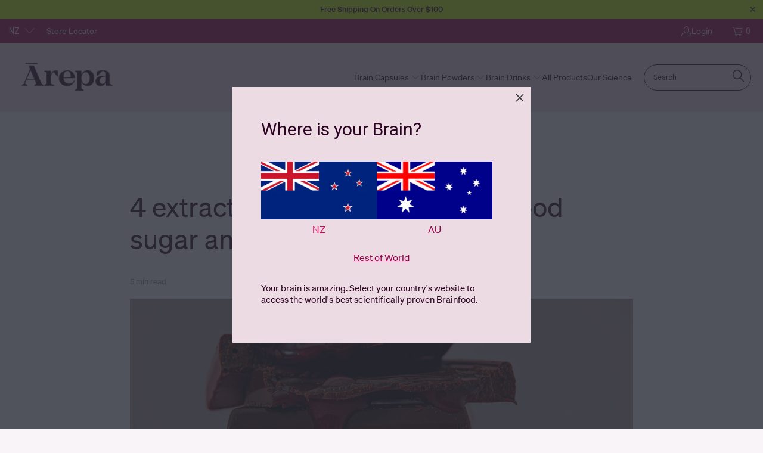

--- FILE ---
content_type: text/html; charset=utf-8
request_url: https://drinkarepa.com/blogs/food-for-thought/4-extracts-proven-to-moderate-blood-sugar-and-glycemic-response
body_size: 35816
content:


 <!DOCTYPE html>
<html class="no-js no-touch" lang="en"> <head><script defer src="https://cdn.skio.com/scripts/shopify/head/shopify.ba9807f79b5cdb6483d5.js"></script> <meta name="google-site-verification" content="avftlBiTHRXmYF8RavbTrBDZrSAROfhqZavhPG2frYM" /> <!-- Rescue Metrics --> <script src="https://hhibhdwy.drinkarepa.com/drinkarepa.js"></script> <meta charset="utf-8"> <meta http-equiv="cleartype" content="on"> <meta name="robots" content="index,follow"> <!-- Mobile Specific Metas --> <meta name="HandheldFriendly" content="True"> <meta name="MobileOptimized" content="320"> <meta name="viewport" content="width=device-width,initial-scale=1"> <meta name="theme-color" content="#f9f4f7"> <title>
      4 extracts proven to moderate blood sugar and glycemic response - Drink Ārepa</title> <meta name="description" content="4 Extracts Proven to Moderate Blood Sugar and Glycemic Response The effects of absorbing too much sugar at one time can range from annoying, to severe. For example, after eating a large meal or an indulgent dessert, you might experience postprandial (after mealtime) fatigue, more commonly known as a &#39;food coma.&#39; At the"/> <!-- hreflang element content --> <link rel="alternate" hreflang="x-default" href="https://drinkarepa.com/"> <link rel="alternate" href="https://drinkarepa.com.au/" hreflang="en-au" /> <link rel="alternate" href="https://drinkarepa.com/" hreflang="en-nz" /> <!-- Preconnect Domains --> <link rel="preconnect" href="https://fonts.shopifycdn.com" /> <link rel="preconnect" href="https://cdn.shopify.com" /> <link rel="preconnect" href="https://v.shopify.com" /> <link rel="preconnect" href="https://cdn.shopifycloud.com" /> <link rel="preconnect" href="https://monorail-edge.shopifysvc.com"> <!-- fallback for browsers that don't support preconnect --> <link rel="dns-prefetch" href="https://fonts.shopifycdn.com" /> <link rel="dns-prefetch" href="https://cdn.shopify.com" /> <link rel="dns-prefetch" href="https://v.shopify.com" /> <link rel="dns-prefetch" href="https://cdn.shopifycloud.com" /> <link rel="dns-prefetch" href="https://monorail-edge.shopifysvc.com"> <!-- Preload Assets --> <link rel="preload" href="//drinkarepa.com/cdn/shop/t/169/assets/fancybox.css?v=19278034316635137701759888815" as="style"> <link rel="preload" href="//drinkarepa.com/cdn/shop/t/169/assets/styles.css?v=76376620817562007341759917362" as="style"> <link rel="preload" href="//drinkarepa.com/cdn/shop/t/169/assets/swiper@8.4.4.min.css?v=3663129733075466031759888815" as="style"> <link rel="preload" href="//drinkarepa.com/cdn/shop/t/169/assets/custom.css?v=73516393244159283061759888815" as="style"> <link rel="preload" href="//drinkarepa.com/cdn/shop/t/169/assets/cart-drawer.css?v=176640908192415032671759888815" as="style"> <link rel="preload" href="//drinkarepa.com/cdn/shop/t/169/assets/jquery.min.js?v=81049236547974671631759888815" as="script"> <link rel="preload" href="//drinkarepa.com/cdn/shop/t/169/assets/vendors.js?v=51772124549495699811759888815" as="script"> <link rel="preload" href="//drinkarepa.com/cdn/shop/t/169/assets/swiper@8.4.4.min.js?v=122893889955348277091759888815" as="script"> <link rel="preload" href="//drinkarepa.com/cdn/shop/t/169/assets/sections.js?v=30782223200646469521759888815" as="script"> <link rel="preload" href="//drinkarepa.com/cdn/shop/t/169/assets/utilities.js?v=109419349990852918661759888815" as="script"> <link rel="preload" href="//drinkarepa.com/cdn/shop/t/169/assets/app.js?v=127419284496061993481759888815" as="script"> <link rel="preload" href="//drinkarepa.com/cdn/shop/t/169/assets/cart-drawer.js?v=43716637237255438751759888815" as="script"> <link rel="preload" href="//drinkarepa.com/cdn/shop/t/169/assets/custom.js?v=171017743437331792521759888815" as="script"> <!-- Stylesheet for Fancybox library --> <link href="//drinkarepa.com/cdn/shop/t/169/assets/fancybox.css?v=19278034316635137701759888815" rel="stylesheet" type="text/css" media="all" /> <!-- Stylesheets for Turbo --> <link href="//drinkarepa.com/cdn/shop/t/169/assets/styles.css?v=76376620817562007341759917362" rel="stylesheet" type="text/css" media="all" /> <!-- Stylesheet - Custom --> <style>
  @font-face {
    font-family: "soehne-breit";
    src: url('https://cdn.shopify.com/s/files/1/0001/8343/5293/files/soehne-breit-fett_da189c69-1059-40e6-b864-e768254824f2.woff2?v=1664311223') format("woff2");       
    font-weight: normal;
    font-style: normal; 
  }

  @font-face {
    font-family: "soehne-mono";
    src: url('https://cdn.shopify.com/s/files/1/0001/8343/5293/files/soehne-mono-buch_4c86cc90-6656-4037-a455-68dfc82a2d61.woff2?v=1664311223') format("woff2");
    font-weight: normal;
    font-style: normal; 
  }

  @font-face {
    font-family: "soehne";
    src: url('https://cdn.shopify.com/s/files/1/0001/8343/5293/files/soehne-buch_6d5dea67-b377-49e2-9034-cf047d6d8cea.woff2?v=1664311223') format("woff2");
    font-weight: normal;
    font-style: normal; 
  }

  @font-face {
    font-family: "soehne-kraftig";
    src: url('https://cdn.shopify.com/s/files/1/0001/8343/5293/files/soehne-kraftig_364a106e-1bcd-4cbd-a73f-d9543634ffd1.woff2?v=1664311223') format("woff2");        
    font-weight: bold;
    font-style: normal;
  }

  @font-face {
    font-family: "soehne";
    src: url('https://cdn.shopify.com/s/files/1/0001/8343/5293/files/soehne-kraftig_364a106e-1bcd-4cbd-a73f-d9543634ffd1.woff2?v=1664311223') format("woff2");        
    font-weight: bold;
    font-style: normal;
  }

  @font-face {
    font-family: "soehne";
    src: url('https://cdn.shopify.com/s/files/1/0001/8343/5293/files/soehne-buch-kursiv_0e47962b-c4f7-48ae-907f-18b9c70b8720.woff2?v=1668722231') format("woff2");        
    font-weight: normal;
    font-style: italic; 
  }

  @font-face {
    font-family: "soehne";
    src: url('https://cdn.shopify.com/s/files/1/0001/8343/5293/files/soehne-kraftig-kursiv_ba74c642-46c6-49f7-a90c-899cd949a647.woff2?v=1668722231') format("woff2");        
    font-weight: bold;
    font-style: italic; 
  }

  /* These variables are used for fonts */
  :root {
    --font-soehne-breit: 'soehne-breit';
    --font-soehne-mono: 'soehne-mono';
    --font-soehne: 'soehne';
    --font-soehne-kraftig: 'soehne-kraftig';
  }
</style> <style data-shopify>
  :root {
    --color--bg-secondary-menu: #f9f4f7;
  }

  
  .swatch_options .swatch-element {
    background-color: rgba(0,0,0,0);
    border-color: #ecdbe3;
    color: #2c0323;
  }

  
  .swatch_options input:checked+.swatch-element {
    background-color: #990049;
    border-color: #990049;
    color: #F6EDF1;
  }

  
    .swatch_options .swatch-element.soldout {
      opacity: 0.5;
      border-color: rgba(236, 219, 227, 0.8);
    }
    .swatch_options input:checked+.swatch-element.soldout {
      border-color: rgba(153, 0, 73, 0.8);
    }
    .swatch .swatch-element.soldout .crossed-out {
      display: none;
    }
  
</style> <link href="//drinkarepa.com/cdn/shop/t/169/assets/custom.css?v=73516393244159283061759888815" rel="stylesheet" type="text/css" media="all" /> <link href="//drinkarepa.com/cdn/shop/t/169/assets/swiper@8.4.4.min.css?v=3663129733075466031759888815" rel="stylesheet" type="text/css" media="all" /> <script>
      window.lazySizesConfig = window.lazySizesConfig || {};

      lazySizesConfig.expand = 300;
      lazySizesConfig.loadHidden = false;

      /*! lazysizes - v5.2.2 - bgset plugin */
      !function(e,t){var a=function(){t(e.lazySizes),e.removeEventListener("lazyunveilread",a,!0)};t=t.bind(null,e,e.document),"object"==typeof module&&module.exports?t(require("lazysizes")):"function"==typeof define&&define.amd?define(["lazysizes"],t):e.lazySizes?a():e.addEventListener("lazyunveilread",a,!0)}(window,function(e,z,g){"use strict";var c,y,b,f,i,s,n,v,m;e.addEventListener&&(c=g.cfg,y=/\s+/g,b=/\s*\|\s+|\s+\|\s*/g,f=/^(.+?)(?:\s+\[\s*(.+?)\s*\])(?:\s+\[\s*(.+?)\s*\])?$/,i=/^\s*\(*\s*type\s*:\s*(.+?)\s*\)*\s*$/,s=/\(|\)|'/,n={contain:1,cover:1},v=function(e,t){var a;t&&((a=t.match(i))&&a[1]?e.setAttribute("type",a[1]):e.setAttribute("media",c.customMedia[t]||t))},m=function(e){var t,a,i,r;e.target._lazybgset&&(a=(t=e.target)._lazybgset,(i=t.currentSrc||t.src)&&((r=g.fire(a,"bgsetproxy",{src:i,useSrc:s.test(i)?JSON.stringify(i):i})).defaultPrevented||(a.style.backgroundImage="url("+r.detail.useSrc+")")),t._lazybgsetLoading&&(g.fire(a,"_lazyloaded",{},!1,!0),delete t._lazybgsetLoading))},addEventListener("lazybeforeunveil",function(e){var t,a,i,r,s,n,l,d,o,u;!e.defaultPrevented&&(t=e.target.getAttribute("data-bgset"))&&(o=e.target,(u=z.createElement("img")).alt="",u._lazybgsetLoading=!0,e.detail.firesLoad=!0,a=t,i=o,r=u,s=z.createElement("picture"),n=i.getAttribute(c.sizesAttr),l=i.getAttribute("data-ratio"),d=i.getAttribute("data-optimumx"),i._lazybgset&&i._lazybgset.parentNode==i&&i.removeChild(i._lazybgset),Object.defineProperty(r,"_lazybgset",{value:i,writable:!0}),Object.defineProperty(i,"_lazybgset",{value:s,writable:!0}),a=a.replace(y," ").split(b),s.style.display="none",r.className=c.lazyClass,1!=a.length||n||(n="auto"),a.forEach(function(e){var t,a=z.createElement("source");n&&"auto"!=n&&a.setAttribute("sizes",n),(t=e.match(f))?(a.setAttribute(c.srcsetAttr,t[1]),v(a,t[2]),v(a,t[3])):a.setAttribute(c.srcsetAttr,e),s.appendChild(a)}),n&&(r.setAttribute(c.sizesAttr,n),i.removeAttribute(c.sizesAttr),i.removeAttribute("sizes")),d&&r.setAttribute("data-optimumx",d),l&&r.setAttribute("data-ratio",l),s.appendChild(r),i.appendChild(s),setTimeout(function(){g.loader.unveil(u),g.rAF(function(){g.fire(u,"_lazyloaded",{},!0,!0),u.complete&&m({target:u})})}))}),z.addEventListener("load",m,!0),e.addEventListener("lazybeforesizes",function(e){var t,a,i,r;e.detail.instance==g&&e.target._lazybgset&&e.detail.dataAttr&&(t=e.target._lazybgset,i=t,r=(getComputedStyle(i)||{getPropertyValue:function(){}}).getPropertyValue("background-size"),!n[r]&&n[i.style.backgroundSize]&&(r=i.style.backgroundSize),n[a=r]&&(e.target._lazysizesParentFit=a,g.rAF(function(){e.target.setAttribute("data-parent-fit",a),e.target._lazysizesParentFit&&delete e.target._lazysizesParentFit})))},!0),z.documentElement.addEventListener("lazybeforesizes",function(e){var t,a;!e.defaultPrevented&&e.target._lazybgset&&e.detail.instance==g&&(e.detail.width=(t=e.target._lazybgset,a=g.gW(t,t.parentNode),(!t._lazysizesWidth||a>t._lazysizesWidth)&&(t._lazysizesWidth=a),t._lazysizesWidth))}))});

      /*! lazysizes - v5.2.2 */
      !function(e){var t=function(u,D,f){"use strict";var k,H;if(function(){var e;var t={lazyClass:"lazyload",loadedClass:"lazyloaded",loadingClass:"lazyloading",preloadClass:"lazypreload",errorClass:"lazyerror",autosizesClass:"lazyautosizes",srcAttr:"data-src",srcsetAttr:"data-srcset",sizesAttr:"data-sizes",minSize:40,customMedia:{},init:true,expFactor:1.5,hFac:.8,loadMode:2,loadHidden:true,ricTimeout:0,throttleDelay:125};H=u.lazySizesConfig||u.lazysizesConfig||{};for(e in t){if(!(e in H)){H[e]=t[e]}}}(),!D||!D.getElementsByClassName){return{init:function(){},cfg:H,noSupport:true}}var O=D.documentElement,a=u.HTMLPictureElement,P="addEventListener",$="getAttribute",q=u[P].bind(u),I=u.setTimeout,U=u.requestAnimationFrame||I,l=u.requestIdleCallback,j=/^picture$/i,r=["load","error","lazyincluded","_lazyloaded"],i={},G=Array.prototype.forEach,J=function(e,t){if(!i[t]){i[t]=new RegExp("(\\s|^)"+t+"(\\s|$)")}return i[t].test(e[$]("class")||"")&&i[t]},K=function(e,t){if(!J(e,t)){e.setAttribute("class",(e[$]("class")||"").trim()+" "+t)}},Q=function(e,t){var i;if(i=J(e,t)){e.setAttribute("class",(e[$]("class")||"").replace(i," "))}},V=function(t,i,e){var a=e?P:"removeEventListener";if(e){V(t,i)}r.forEach(function(e){t[a](e,i)})},X=function(e,t,i,a,r){var n=D.createEvent("Event");if(!i){i={}}i.instance=k;n.initEvent(t,!a,!r);n.detail=i;e.dispatchEvent(n);return n},Y=function(e,t){var i;if(!a&&(i=u.picturefill||H.pf)){if(t&&t.src&&!e[$]("srcset")){e.setAttribute("srcset",t.src)}i({reevaluate:true,elements:[e]})}else if(t&&t.src){e.src=t.src}},Z=function(e,t){return(getComputedStyle(e,null)||{})[t]},s=function(e,t,i){i=i||e.offsetWidth;while(i<H.minSize&&t&&!e._lazysizesWidth){i=t.offsetWidth;t=t.parentNode}return i},ee=function(){var i,a;var t=[];var r=[];var n=t;var s=function(){var e=n;n=t.length?r:t;i=true;a=false;while(e.length){e.shift()()}i=false};var e=function(e,t){if(i&&!t){e.apply(this,arguments)}else{n.push(e);if(!a){a=true;(D.hidden?I:U)(s)}}};e._lsFlush=s;return e}(),te=function(i,e){return e?function(){ee(i)}:function(){var e=this;var t=arguments;ee(function(){i.apply(e,t)})}},ie=function(e){var i;var a=0;var r=H.throttleDelay;var n=H.ricTimeout;var t=function(){i=false;a=f.now();e()};var s=l&&n>49?function(){l(t,{timeout:n});if(n!==H.ricTimeout){n=H.ricTimeout}}:te(function(){I(t)},true);return function(e){var t;if(e=e===true){n=33}if(i){return}i=true;t=r-(f.now()-a);if(t<0){t=0}if(e||t<9){s()}else{I(s,t)}}},ae=function(e){var t,i;var a=99;var r=function(){t=null;e()};var n=function(){var e=f.now()-i;if(e<a){I(n,a-e)}else{(l||r)(r)}};return function(){i=f.now();if(!t){t=I(n,a)}}},e=function(){var v,m,c,h,e;var y,z,g,p,C,b,A;var n=/^img$/i;var d=/^iframe$/i;var E="onscroll"in u&&!/(gle|ing)bot/.test(navigator.userAgent);var _=0;var w=0;var N=0;var M=-1;var x=function(e){N--;if(!e||N<0||!e.target){N=0}};var W=function(e){if(A==null){A=Z(D.body,"visibility")=="hidden"}return A||!(Z(e.parentNode,"visibility")=="hidden"&&Z(e,"visibility")=="hidden")};var S=function(e,t){var i;var a=e;var r=W(e);g-=t;b+=t;p-=t;C+=t;while(r&&(a=a.offsetParent)&&a!=D.body&&a!=O){r=(Z(a,"opacity")||1)>0;if(r&&Z(a,"overflow")!="visible"){i=a.getBoundingClientRect();r=C>i.left&&p<i.right&&b>i.top-1&&g<i.bottom+1}}return r};var t=function(){var e,t,i,a,r,n,s,l,o,u,f,c;var d=k.elements;if((h=H.loadMode)&&N<8&&(e=d.length)){t=0;M++;for(;t<e;t++){if(!d[t]||d[t]._lazyRace){continue}if(!E||k.prematureUnveil&&k.prematureUnveil(d[t])){R(d[t]);continue}if(!(l=d[t][$]("data-expand"))||!(n=l*1)){n=w}if(!u){u=!H.expand||H.expand<1?O.clientHeight>500&&O.clientWidth>500?500:370:H.expand;k._defEx=u;f=u*H.expFactor;c=H.hFac;A=null;if(w<f&&N<1&&M>2&&h>2&&!D.hidden){w=f;M=0}else if(h>1&&M>1&&N<6){w=u}else{w=_}}if(o!==n){y=innerWidth+n*c;z=innerHeight+n;s=n*-1;o=n}i=d[t].getBoundingClientRect();if((b=i.bottom)>=s&&(g=i.top)<=z&&(C=i.right)>=s*c&&(p=i.left)<=y&&(b||C||p||g)&&(H.loadHidden||W(d[t]))&&(m&&N<3&&!l&&(h<3||M<4)||S(d[t],n))){R(d[t]);r=true;if(N>9){break}}else if(!r&&m&&!a&&N<4&&M<4&&h>2&&(v[0]||H.preloadAfterLoad)&&(v[0]||!l&&(b||C||p||g||d[t][$](H.sizesAttr)!="auto"))){a=v[0]||d[t]}}if(a&&!r){R(a)}}};var i=ie(t);var B=function(e){var t=e.target;if(t._lazyCache){delete t._lazyCache;return}x(e);K(t,H.loadedClass);Q(t,H.loadingClass);V(t,L);X(t,"lazyloaded")};var a=te(B);var L=function(e){a({target:e.target})};var T=function(t,i){try{t.contentWindow.location.replace(i)}catch(e){t.src=i}};var F=function(e){var t;var i=e[$](H.srcsetAttr);if(t=H.customMedia[e[$]("data-media")||e[$]("media")]){e.setAttribute("media",t)}if(i){e.setAttribute("srcset",i)}};var s=te(function(t,e,i,a,r){var n,s,l,o,u,f;if(!(u=X(t,"lazybeforeunveil",e)).defaultPrevented){if(a){if(i){K(t,H.autosizesClass)}else{t.setAttribute("sizes",a)}}s=t[$](H.srcsetAttr);n=t[$](H.srcAttr);if(r){l=t.parentNode;o=l&&j.test(l.nodeName||"")}f=e.firesLoad||"src"in t&&(s||n||o);u={target:t};K(t,H.loadingClass);if(f){clearTimeout(c);c=I(x,2500);V(t,L,true)}if(o){G.call(l.getElementsByTagName("source"),F)}if(s){t.setAttribute("srcset",s)}else if(n&&!o){if(d.test(t.nodeName)){T(t,n)}else{t.src=n}}if(r&&(s||o)){Y(t,{src:n})}}if(t._lazyRace){delete t._lazyRace}Q(t,H.lazyClass);ee(function(){var e=t.complete&&t.naturalWidth>1;if(!f||e){if(e){K(t,"ls-is-cached")}B(u);t._lazyCache=true;I(function(){if("_lazyCache"in t){delete t._lazyCache}},9)}if(t.loading=="lazy"){N--}},true)});var R=function(e){if(e._lazyRace){return}var t;var i=n.test(e.nodeName);var a=i&&(e[$](H.sizesAttr)||e[$]("sizes"));var r=a=="auto";if((r||!m)&&i&&(e[$]("src")||e.srcset)&&!e.complete&&!J(e,H.errorClass)&&J(e,H.lazyClass)){return}t=X(e,"lazyunveilread").detail;if(r){re.updateElem(e,true,e.offsetWidth)}e._lazyRace=true;N++;s(e,t,r,a,i)};var r=ae(function(){H.loadMode=3;i()});var l=function(){if(H.loadMode==3){H.loadMode=2}r()};var o=function(){if(m){return}if(f.now()-e<999){I(o,999);return}m=true;H.loadMode=3;i();q("scroll",l,true)};return{_:function(){e=f.now();k.elements=D.getElementsByClassName(H.lazyClass);v=D.getElementsByClassName(H.lazyClass+" "+H.preloadClass);q("scroll",i,true);q("resize",i,true);q("pageshow",function(e){if(e.persisted){var t=D.querySelectorAll("."+H.loadingClass);if(t.length&&t.forEach){U(function(){t.forEach(function(e){if(e.complete){R(e)}})})}}});if(u.MutationObserver){new MutationObserver(i).observe(O,{childList:true,subtree:true,attributes:true})}else{O[P]("DOMNodeInserted",i,true);O[P]("DOMAttrModified",i,true);setInterval(i,999)}q("hashchange",i,true);["focus","mouseover","click","load","transitionend","animationend"].forEach(function(e){D[P](e,i,true)});if(/d$|^c/.test(D.readyState)){o()}else{q("load",o);D[P]("DOMContentLoaded",i);I(o,2e4)}if(k.elements.length){t();ee._lsFlush()}else{i()}},checkElems:i,unveil:R,_aLSL:l}}(),re=function(){var i;var n=te(function(e,t,i,a){var r,n,s;e._lazysizesWidth=a;a+="px";e.setAttribute("sizes",a);if(j.test(t.nodeName||"")){r=t.getElementsByTagName("source");for(n=0,s=r.length;n<s;n++){r[n].setAttribute("sizes",a)}}if(!i.detail.dataAttr){Y(e,i.detail)}});var a=function(e,t,i){var a;var r=e.parentNode;if(r){i=s(e,r,i);a=X(e,"lazybeforesizes",{width:i,dataAttr:!!t});if(!a.defaultPrevented){i=a.detail.width;if(i&&i!==e._lazysizesWidth){n(e,r,a,i)}}}};var e=function(){var e;var t=i.length;if(t){e=0;for(;e<t;e++){a(i[e])}}};var t=ae(e);return{_:function(){i=D.getElementsByClassName(H.autosizesClass);q("resize",t)},checkElems:t,updateElem:a}}(),t=function(){if(!t.i&&D.getElementsByClassName){t.i=true;re._();e._()}};return I(function(){H.init&&t()}),k={cfg:H,autoSizer:re,loader:e,init:t,uP:Y,aC:K,rC:Q,hC:J,fire:X,gW:s,rAF:ee}}(e,e.document,Date);e.lazySizes=t,"object"==typeof module&&module.exports&&(module.exports=t)}("undefined"!=typeof window?window:{});</script> <!-- Icons --> <link rel="shortcut icon" type="image/x-icon" href="//drinkarepa.com/cdn/shop/files/favicon_74c765ef-f184-4752-9313-8678918f0461_180x180.png?v=1666657751"> <link rel="apple-touch-icon" href="//drinkarepa.com/cdn/shop/files/favicon_74c765ef-f184-4752-9313-8678918f0461_180x180.png?v=1666657751"/> <link rel="apple-touch-icon" sizes="57x57" href="//drinkarepa.com/cdn/shop/files/favicon_74c765ef-f184-4752-9313-8678918f0461_57x57.png?v=1666657751"/> <link rel="apple-touch-icon" sizes="60x60" href="//drinkarepa.com/cdn/shop/files/favicon_74c765ef-f184-4752-9313-8678918f0461_60x60.png?v=1666657751"/> <link rel="apple-touch-icon" sizes="72x72" href="//drinkarepa.com/cdn/shop/files/favicon_74c765ef-f184-4752-9313-8678918f0461_72x72.png?v=1666657751"/> <link rel="apple-touch-icon" sizes="76x76" href="//drinkarepa.com/cdn/shop/files/favicon_74c765ef-f184-4752-9313-8678918f0461_76x76.png?v=1666657751"/> <link rel="apple-touch-icon" sizes="114x114" href="//drinkarepa.com/cdn/shop/files/favicon_74c765ef-f184-4752-9313-8678918f0461_114x114.png?v=1666657751"/> <link rel="apple-touch-icon" sizes="180x180" href="//drinkarepa.com/cdn/shop/files/favicon_74c765ef-f184-4752-9313-8678918f0461_180x180.png?v=1666657751"/> <link rel="apple-touch-icon" sizes="228x228" href="//drinkarepa.com/cdn/shop/files/favicon_74c765ef-f184-4752-9313-8678918f0461_228x228.png?v=1666657751"/> <link rel="canonical" href="https://drinkarepa.com/blogs/food-for-thought/4-extracts-proven-to-moderate-blood-sugar-and-glycemic-response"/> <script src="//drinkarepa.com/cdn/shop/t/169/assets/jquery.min.js?v=81049236547974671631759888815" defer></script> <script>
      window.PXUTheme = window.PXUTheme || {};
      window.PXUTheme.version = '8.0.1';
      window.PXUTheme.name = 'Turbo';</script>
    


    
<template id="price-ui"><span class="price " data-price></span><span class="compare-at-price" data-compare-at-price></span><span class="unit-pricing" data-unit-pricing></span></template> <template id="price-ui-badge"><div class="price-ui-badge__sticker price-ui-badge__sticker--"> <span class="price-ui-badge__sticker-text" data-badge></span></div></template> <template id="price-ui__price"><span class="money" data-price></span></template> <template id="price-ui__price-range"><span class="price-min" data-price-min><span class="money" data-price></span></span> - <span class="price-max" data-price-max><span class="money" data-price></span></span></template> <template id="price-ui__unit-pricing"><span class="unit-quantity" data-unit-quantity></span> | <span class="unit-price" data-unit-price><span class="money" data-price></span></span> / <span class="unit-measurement" data-unit-measurement></span></template> <template id="price-ui-badge__percent-savings-range">Save up to <span data-price-percent></span>%</template> <template id="price-ui-badge__percent-savings">Save <span data-price-percent></span>%</template> <template id="price-ui-badge__price-savings-range">Save up to <span class="money" data-price></span></template> <template id="price-ui-badge__price-savings">Save <span class="money" data-price></span></template> <template id="price-ui-badge__on-sale">Sale</template> <template id="price-ui-badge__sold-out">Sold out</template> <template id="price-ui-badge__in-stock">In stock</template> <script>
      
window.PXUTheme = window.PXUTheme || {};


window.PXUTheme.theme_settings = {};
window.PXUTheme.currency = {};
window.PXUTheme.routes = window.PXUTheme.routes || {};


window.PXUTheme.theme_settings.display_tos_checkbox = false;
window.PXUTheme.theme_settings.go_to_checkout = true;
window.PXUTheme.theme_settings.cart_action = "cart_drawer";
window.PXUTheme.theme_settings.cart_shipping_calculator = false;


window.PXUTheme.theme_settings.collection_swatches = false;
window.PXUTheme.theme_settings.collection_secondary_image = false;


window.PXUTheme.currency.show_multiple_currencies = false;
window.PXUTheme.currency.shop_currency = "NZD";
window.PXUTheme.currency.default_currency = "USD";
window.PXUTheme.currency.display_format = "money_format";
window.PXUTheme.currency.money_format = "${{amount}}";
window.PXUTheme.currency.money_format_no_currency = "${{amount}}";
window.PXUTheme.currency.money_format_currency = "${{amount}} NZD";
window.PXUTheme.currency.native_multi_currency = false;
window.PXUTheme.currency.iso_code = "NZD";
window.PXUTheme.currency.symbol = "$";


window.PXUTheme.theme_settings.display_inventory_left = false;
window.PXUTheme.theme_settings.inventory_threshold = 10;
window.PXUTheme.theme_settings.limit_quantity = false;


window.PXUTheme.theme_settings.menu_position = null;


window.PXUTheme.theme_settings.newsletter_popup = false;
window.PXUTheme.theme_settings.newsletter_popup_days = "14";
window.PXUTheme.theme_settings.newsletter_popup_mobile = false;
window.PXUTheme.theme_settings.newsletter_popup_seconds = 0;


window.PXUTheme.theme_settings.pagination_type = "load_more";


window.PXUTheme.theme_settings.enable_shopify_collection_badges = false;
window.PXUTheme.theme_settings.quick_shop_thumbnail_position = null;
window.PXUTheme.theme_settings.product_form_style = "radio";
window.PXUTheme.theme_settings.sale_banner_enabled = false;
window.PXUTheme.theme_settings.display_savings = false;
window.PXUTheme.theme_settings.display_sold_out_price = false;
window.PXUTheme.theme_settings.free_text = "Free";
window.PXUTheme.theme_settings.video_looping = null;
window.PXUTheme.theme_settings.quick_shop_style = "popup";
window.PXUTheme.theme_settings.hover_enabled = false;


window.PXUTheme.routes.cart_url = "/cart";
window.PXUTheme.routes.root_url = "/";
window.PXUTheme.routes.search_url = "/search";
window.PXUTheme.routes.all_products_collection_url = "/collections/all";


window.PXUTheme.theme_settings.image_loading_style = "blur-up";


window.PXUTheme.theme_settings.search_option = "product,page,article";
window.PXUTheme.theme_settings.search_items_to_display = 5;
window.PXUTheme.theme_settings.enable_autocomplete = true;


window.PXUTheme.theme_settings.page_dots_enabled = false;
window.PXUTheme.theme_settings.slideshow_arrow_size = "light";


window.PXUTheme.theme_settings.quick_shop_enabled = false;


window.PXUTheme.translation = {};


window.PXUTheme.translation.agree_to_terms_warning = "You must agree with the terms and conditions to checkout.";
window.PXUTheme.translation.one_item_left = "item left";
window.PXUTheme.translation.items_left_text = "items left";
window.PXUTheme.translation.cart_savings_text = "Total Savings";
window.PXUTheme.translation.cart_discount_text = "Discount";
window.PXUTheme.translation.cart_subtotal_text = "Subtotal";
window.PXUTheme.translation.cart_remove_text = "Remove";
window.PXUTheme.translation.cart_free_text = "Free";


window.PXUTheme.translation.newsletter_success_text = "Thank you for joining our mailing list!";


window.PXUTheme.translation.notify_email = "Enter your email address...";
window.PXUTheme.translation.notify_email_value = "Translation missing: en.contact.fields.email";
window.PXUTheme.translation.notify_email_send = "Send";
window.PXUTheme.translation.notify_message_first = "Please notify me when ";
window.PXUTheme.translation.notify_message_last = " becomes available - ";
window.PXUTheme.translation.notify_success_text = "Thanks! We will notify you when this product becomes available.";


window.PXUTheme.translation.add_to_cart = "Add to Cart";
window.PXUTheme.translation.coming_soon_text = "Coming Soon";
window.PXUTheme.translation.sold_out_text = "Sold Out";
window.PXUTheme.translation.sale_text = "Sale";
window.PXUTheme.translation.savings_text = "You Save";
window.PXUTheme.translation.from_text = "from";
window.PXUTheme.translation.new_text = "New";
window.PXUTheme.translation.pre_order_text = "Pre-Order";
window.PXUTheme.translation.unavailable_text = "Unavailable";


window.PXUTheme.translation.all_results = "View all results";
window.PXUTheme.translation.no_results = "No results";


window.PXUTheme.media_queries = {};
window.PXUTheme.media_queries.small = window.matchMedia( "(max-width: 480px)" );
window.PXUTheme.media_queries.medium = window.matchMedia( "(max-width: 798px)" );
window.PXUTheme.media_queries.large = window.matchMedia( "(min-width: 799px)" );
window.PXUTheme.media_queries.larger = window.matchMedia( "(min-width: 960px)" );
window.PXUTheme.media_queries.xlarge = window.matchMedia( "(min-width: 1200px)" );
window.PXUTheme.media_queries.ie10 = window.matchMedia( "all and (-ms-high-contrast: none), (-ms-high-contrast: active)" );
window.PXUTheme.media_queries.tablet = window.matchMedia( "only screen and (min-width: 799px) and (max-width: 1024px)" );
window.PXUTheme.media_queries.mobile_and_tablet = window.matchMedia( "(max-width: 1024px)" );window.PXUTheme.shop = "drink-arepa.myshopify.com";
window.PXUTheme.allow_countries = ['NZ'];</script> <script src="//drinkarepa.com/cdn/shop/t/169/assets/vendors.js?v=51772124549495699811759888815" defer></script> <script src="//drinkarepa.com/cdn/shop/t/169/assets/swiper@8.4.4.min.js?v=122893889955348277091759888815" defer></script> <script src="//drinkarepa.com/cdn/shop/t/169/assets/sections.js?v=30782223200646469521759888815" defer></script> <script src="//drinkarepa.com/cdn/shop/t/169/assets/utilities.js?v=109419349990852918661759888815" defer></script> <script src="//drinkarepa.com/cdn/shop/t/169/assets/app.js?v=127419284496061993481759888815" defer></script> <script src="//drinkarepa.com/cdn/shop/t/169/assets/custom.js?v=171017743437331792521759888815" defer></script> <script src="//drinkarepa.com/cdn/shop/t/169/assets/instantclick.min.js?v=20092422000980684151759888815" data-no-instant defer></script> <script data-no-instant>
        window.addEventListener('DOMContentLoaded', function() {

          function inIframe() {
            try {
              return window.self !== window.top;
            } catch (e) {
              return true;
            }
          }

          if (!inIframe()){
            InstantClick.on('change', function() {

              $('head script[src*="shopify"]').each(function() {
                var script = document.createElement('script');
                script.type = 'text/javascript';
                script.src = $(this).attr('src');

                $('body').append(script);
              });

              $('body').removeClass('fancybox-active');
              $.fancybox.destroy();

              InstantClick.init();

            });
          }
        });</script> <script></script> <script>window.performance && window.performance.mark && window.performance.mark('shopify.content_for_header.start');</script><meta id="shopify-digital-wallet" name="shopify-digital-wallet" content="/183435293/digital_wallets/dialog">
<meta name="shopify-checkout-api-token" content="4e677045e56fb95b26e48d7cd382919a">
<meta id="in-context-paypal-metadata" data-shop-id="183435293" data-venmo-supported="false" data-environment="production" data-locale="en_US" data-paypal-v4="true" data-currency="NZD">
<link rel="alternate" type="application/atom+xml" title="Feed" href="/blogs/food-for-thought.atom" />
<script async="async" src="/checkouts/internal/preloads.js?locale=en-NZ"></script>
<link rel="preconnect" href="https://shop.app" crossorigin="anonymous">
<script async="async" src="https://shop.app/checkouts/internal/preloads.js?locale=en-NZ&shop_id=183435293" crossorigin="anonymous"></script>
<script id="apple-pay-shop-capabilities" type="application/json">{"shopId":183435293,"countryCode":"NZ","currencyCode":"NZD","merchantCapabilities":["supports3DS"],"merchantId":"gid:\/\/shopify\/Shop\/183435293","merchantName":"Drink Ārepa","requiredBillingContactFields":["postalAddress","email","phone"],"requiredShippingContactFields":["postalAddress","email","phone"],"shippingType":"shipping","supportedNetworks":["visa","masterCard","amex","jcb"],"total":{"type":"pending","label":"Drink Ārepa","amount":"1.00"},"shopifyPaymentsEnabled":true,"supportsSubscriptions":true}</script>
<script id="shopify-features" type="application/json">{"accessToken":"4e677045e56fb95b26e48d7cd382919a","betas":["rich-media-storefront-analytics"],"domain":"drinkarepa.com","predictiveSearch":true,"shopId":183435293,"locale":"en"}</script>
<script>var Shopify = Shopify || {};
Shopify.shop = "drink-arepa.myshopify.com";
Shopify.locale = "en";
Shopify.currency = {"active":"NZD","rate":"1.0"};
Shopify.country = "NZ";
Shopify.theme = {"name":"Gut x Brain - Loox reviews","id":153320161510,"schema_name":"Turbo","schema_version":"8.0.1","theme_store_id":null,"role":"main"};
Shopify.theme.handle = "null";
Shopify.theme.style = {"id":null,"handle":null};
Shopify.cdnHost = "drinkarepa.com/cdn";
Shopify.routes = Shopify.routes || {};
Shopify.routes.root = "/";</script>
<script type="module">!function(o){(o.Shopify=o.Shopify||{}).modules=!0}(window);</script>
<script>!function(o){function n(){var o=[];function n(){o.push(Array.prototype.slice.apply(arguments))}return n.q=o,n}var t=o.Shopify=o.Shopify||{};t.loadFeatures=n(),t.autoloadFeatures=n()}(window);</script>
<script>
  window.ShopifyPay = window.ShopifyPay || {};
  window.ShopifyPay.apiHost = "shop.app\/pay";
  window.ShopifyPay.redirectState = null;
</script>
<script id="shop-js-analytics" type="application/json">{"pageType":"article"}</script>
<script defer="defer" async type="module" src="//drinkarepa.com/cdn/shopifycloud/shop-js/modules/v2/client.init-shop-cart-sync_Bc8-qrdt.en.esm.js"></script>
<script defer="defer" async type="module" src="//drinkarepa.com/cdn/shopifycloud/shop-js/modules/v2/chunk.common_CmNk3qlo.esm.js"></script>
<script type="module">
  await import("//drinkarepa.com/cdn/shopifycloud/shop-js/modules/v2/client.init-shop-cart-sync_Bc8-qrdt.en.esm.js");
await import("//drinkarepa.com/cdn/shopifycloud/shop-js/modules/v2/chunk.common_CmNk3qlo.esm.js");

  window.Shopify.SignInWithShop?.initShopCartSync?.({"fedCMEnabled":true,"windoidEnabled":true});

</script>
<script>
  window.Shopify = window.Shopify || {};
  if (!window.Shopify.featureAssets) window.Shopify.featureAssets = {};
  window.Shopify.featureAssets['shop-js'] = {"shop-cart-sync":["modules/v2/client.shop-cart-sync_DOpY4EW0.en.esm.js","modules/v2/chunk.common_CmNk3qlo.esm.js"],"shop-button":["modules/v2/client.shop-button_CI-s0xGZ.en.esm.js","modules/v2/chunk.common_CmNk3qlo.esm.js"],"init-fed-cm":["modules/v2/client.init-fed-cm_D2vsy40D.en.esm.js","modules/v2/chunk.common_CmNk3qlo.esm.js"],"init-windoid":["modules/v2/client.init-windoid_CXNAd0Cm.en.esm.js","modules/v2/chunk.common_CmNk3qlo.esm.js"],"shop-toast-manager":["modules/v2/client.shop-toast-manager_Cx0C6may.en.esm.js","modules/v2/chunk.common_CmNk3qlo.esm.js"],"shop-cash-offers":["modules/v2/client.shop-cash-offers_CL9Nay2h.en.esm.js","modules/v2/chunk.common_CmNk3qlo.esm.js","modules/v2/chunk.modal_CvhjeixQ.esm.js"],"avatar":["modules/v2/client.avatar_BTnouDA3.en.esm.js"],"init-shop-email-lookup-coordinator":["modules/v2/client.init-shop-email-lookup-coordinator_B9mmbKi4.en.esm.js","modules/v2/chunk.common_CmNk3qlo.esm.js"],"init-shop-cart-sync":["modules/v2/client.init-shop-cart-sync_Bc8-qrdt.en.esm.js","modules/v2/chunk.common_CmNk3qlo.esm.js"],"pay-button":["modules/v2/client.pay-button_Bhm3077V.en.esm.js","modules/v2/chunk.common_CmNk3qlo.esm.js"],"init-customer-accounts-sign-up":["modules/v2/client.init-customer-accounts-sign-up_C7zhr03q.en.esm.js","modules/v2/client.shop-login-button_BbMx65lK.en.esm.js","modules/v2/chunk.common_CmNk3qlo.esm.js","modules/v2/chunk.modal_CvhjeixQ.esm.js"],"init-shop-for-new-customer-accounts":["modules/v2/client.init-shop-for-new-customer-accounts_rLbLSDTe.en.esm.js","modules/v2/client.shop-login-button_BbMx65lK.en.esm.js","modules/v2/chunk.common_CmNk3qlo.esm.js","modules/v2/chunk.modal_CvhjeixQ.esm.js"],"checkout-modal":["modules/v2/client.checkout-modal_Fp9GouFF.en.esm.js","modules/v2/chunk.common_CmNk3qlo.esm.js","modules/v2/chunk.modal_CvhjeixQ.esm.js"],"init-customer-accounts":["modules/v2/client.init-customer-accounts_DkVf8Jdu.en.esm.js","modules/v2/client.shop-login-button_BbMx65lK.en.esm.js","modules/v2/chunk.common_CmNk3qlo.esm.js","modules/v2/chunk.modal_CvhjeixQ.esm.js"],"shop-login-button":["modules/v2/client.shop-login-button_BbMx65lK.en.esm.js","modules/v2/chunk.common_CmNk3qlo.esm.js","modules/v2/chunk.modal_CvhjeixQ.esm.js"],"shop-login":["modules/v2/client.shop-login_B9KWmZaW.en.esm.js","modules/v2/chunk.common_CmNk3qlo.esm.js","modules/v2/chunk.modal_CvhjeixQ.esm.js"],"shop-follow-button":["modules/v2/client.shop-follow-button_B-omSWeu.en.esm.js","modules/v2/chunk.common_CmNk3qlo.esm.js","modules/v2/chunk.modal_CvhjeixQ.esm.js"],"lead-capture":["modules/v2/client.lead-capture_DZQFWrYz.en.esm.js","modules/v2/chunk.common_CmNk3qlo.esm.js","modules/v2/chunk.modal_CvhjeixQ.esm.js"],"payment-terms":["modules/v2/client.payment-terms_Bl_bs7GP.en.esm.js","modules/v2/chunk.common_CmNk3qlo.esm.js","modules/v2/chunk.modal_CvhjeixQ.esm.js"]};
</script>
<script>(function() {
  var isLoaded = false;
  function asyncLoad() {
    if (isLoaded) return;
    isLoaded = true;
    var urls = ["https:\/\/config.gorgias.chat\/bundle-loader\/01GYCBTBYJ6EYK0NZTYB4FE298?source=shopify1click\u0026shop=drink-arepa.myshopify.com","https:\/\/static.klaviyo.com\/onsite\/js\/klaviyo.js?company_id=P75FPD\u0026shop=drink-arepa.myshopify.com","https:\/\/bundle.dyn-rev.app\/loader.js?g_cvt_id=d0292261-5546-4ba1-9806-6bf4bd75dd4f\u0026shop=drink-arepa.myshopify.com","https:\/\/cdn.logbase.io\/lb-upsell-wrapper.js?shop=drink-arepa.myshopify.com","https:\/\/loox.io\/widget\/NutIYAAsv5\/loox.1759884486152.js?shop=drink-arepa.myshopify.com"];
    for (var i = 0; i <urls.length; i++) {
      var s = document.createElement('script');
      s.type = 'text/javascript';
      s.async = true;
      s.src = urls[i];
      var x = document.getElementsByTagName('script')[0];
      x.parentNode.insertBefore(s, x);
    }
  };
  if(window.attachEvent) {
    window.attachEvent('onload', asyncLoad);
  } else {
    window.addEventListener('load', asyncLoad, false);
  }
})();</script>
<script id="__st">var __st={"a":183435293,"offset":46800,"reqid":"44594dc2-a4b6-4753-82f1-f765332baba2-1762259014","pageurl":"drinkarepa.com\/blogs\/food-for-thought\/4-extracts-proven-to-moderate-blood-sugar-and-glycemic-response","s":"articles-384335118432","u":"d04dbadda357","p":"article","rtyp":"article","rid":384335118432};</script>
<script>window.ShopifyPaypalV4VisibilityTracking = true;</script>
<script id="captcha-bootstrap">!function(){'use strict';const t='contact',e='account',n='new_comment',o=[[t,t],['blogs',n],['comments',n],[t,'customer']],c=[[e,'customer_login'],[e,'guest_login'],[e,'recover_customer_password'],[e,'create_customer']],r=t=>t.map((([t,e])=>`form[action*='/${t}']:not([data-nocaptcha='true']) input[name='form_type'][value='${e}']`)).join(','),a=t=>()=>t?[...document.querySelectorAll(t)].map((t=>t.form)):[];function s(){const t=[...o],e=r(t);return a(e)}const i='password',u='form_key',d=['recaptcha-v3-token','g-recaptcha-response','h-captcha-response',i],f=()=>{try{return window.sessionStorage}catch{return}},m='__shopify_v',_=t=>t.elements[u];function p(t,e,n=!1){try{const o=window.sessionStorage,c=JSON.parse(o.getItem(e)),{data:r}=function(t){const{data:e,action:n}=t;return t[m]||n?{data:e,action:n}:{data:t,action:n}}(c);for(const[e,n]of Object.entries(r))t.elements[e]&&(t.elements[e].value=n);n&&o.removeItem(e)}catch(o){console.error('form repopulation failed',{error:o})}}const l='form_type',E='cptcha';function T(t){t.dataset[E]=!0}const w=window,h=w.document,L='Shopify',v='ce_forms',y='captcha';let A=!1;((t,e)=>{const n=(g='f06e6c50-85a8-45c8-87d0-21a2b65856fe',I='https://cdn.shopify.com/shopifycloud/storefront-forms-hcaptcha/ce_storefront_forms_captcha_hcaptcha.v1.5.2.iife.js',D={infoText:'Protected by hCaptcha',privacyText:'Privacy',termsText:'Terms'},(t,e,n)=>{const o=w[L][v],c=o.bindForm;if(c)return c(t,g,e,D).then(n);var r;o.q.push([[t,g,e,D],n]),r=I,A||(h.body.append(Object.assign(h.createElement('script'),{id:'captcha-provider',async:!0,src:r})),A=!0)});var g,I,D;w[L]=w[L]||{},w[L][v]=w[L][v]||{},w[L][v].q=[],w[L][y]=w[L][y]||{},w[L][y].protect=function(t,e){n(t,void 0,e),T(t)},Object.freeze(w[L][y]),function(t,e,n,w,h,L){const[v,y,A,g]=function(t,e,n){const i=e?o:[],u=t?c:[],d=[...i,...u],f=r(d),m=r(i),_=r(d.filter((([t,e])=>n.includes(e))));return[a(f),a(m),a(_),s()]}(w,h,L),I=t=>{const e=t.target;return e instanceof HTMLFormElement?e:e&&e.form},D=t=>v().includes(t);t.addEventListener('submit',(t=>{const e=I(t);if(!e)return;const n=D(e)&&!e.dataset.hcaptchaBound&&!e.dataset.recaptchaBound,o=_(e),c=g().includes(e)&&(!o||!o.value);(n||c)&&t.preventDefault(),c&&!n&&(function(t){try{if(!f())return;!function(t){const e=f();if(!e)return;const n=_(t);if(!n)return;const o=n.value;o&&e.removeItem(o)}(t);const e=Array.from(Array(32),(()=>Math.random().toString(36)[2])).join('');!function(t,e){_(t)||t.append(Object.assign(document.createElement('input'),{type:'hidden',name:u})),t.elements[u].value=e}(t,e),function(t,e){const n=f();if(!n)return;const o=[...t.querySelectorAll(`input[type='${i}']`)].map((({name:t})=>t)),c=[...d,...o],r={};for(const[a,s]of new FormData(t).entries())c.includes(a)||(r[a]=s);n.setItem(e,JSON.stringify({[m]:1,action:t.action,data:r}))}(t,e)}catch(e){console.error('failed to persist form',e)}}(e),e.submit())}));const S=(t,e)=>{t&&!t.dataset[E]&&(n(t,e.some((e=>e===t))),T(t))};for(const o of['focusin','change'])t.addEventListener(o,(t=>{const e=I(t);D(e)&&S(e,y())}));const B=e.get('form_key'),M=e.get(l),P=B&&M;t.addEventListener('DOMContentLoaded',(()=>{const t=y();if(P)for(const e of t)e.elements[l].value===M&&p(e,B);[...new Set([...A(),...v().filter((t=>'true'===t.dataset.shopifyCaptcha))])].forEach((e=>S(e,t)))}))}(h,new URLSearchParams(w.location.search),n,t,e,['guest_login'])})(!0,!0)}();</script>
<script integrity="sha256-52AcMU7V7pcBOXWImdc/TAGTFKeNjmkeM1Pvks/DTgc=" data-source-attribution="shopify.loadfeatures" defer="defer" src="//drinkarepa.com/cdn/shopifycloud/storefront/assets/storefront/load_feature-81c60534.js" crossorigin="anonymous"></script>
<script crossorigin="anonymous" defer="defer" src="//drinkarepa.com/cdn/shopifycloud/storefront/assets/shopify_pay/storefront-65b4c6d7.js?v=20250812"></script>
<script data-source-attribution="shopify.dynamic_checkout.dynamic.init">var Shopify=Shopify||{};Shopify.PaymentButton=Shopify.PaymentButton||{isStorefrontPortableWallets:!0,init:function(){window.Shopify.PaymentButton.init=function(){};var t=document.createElement("script");t.src="https://drinkarepa.com/cdn/shopifycloud/portable-wallets/latest/portable-wallets.en.js",t.type="module",document.head.appendChild(t)}};
</script>
<script data-source-attribution="shopify.dynamic_checkout.buyer_consent">
  function portableWalletsHideBuyerConsent(e){var t=document.getElementById("shopify-buyer-consent"),n=document.getElementById("shopify-subscription-policy-button");t&&n&&(t.classList.add("hidden"),t.setAttribute("aria-hidden","true"),n.removeEventListener("click",e))}function portableWalletsShowBuyerConsent(e){var t=document.getElementById("shopify-buyer-consent"),n=document.getElementById("shopify-subscription-policy-button");t&&n&&(t.classList.remove("hidden"),t.removeAttribute("aria-hidden"),n.addEventListener("click",e))}window.Shopify?.PaymentButton&&(window.Shopify.PaymentButton.hideBuyerConsent=portableWalletsHideBuyerConsent,window.Shopify.PaymentButton.showBuyerConsent=portableWalletsShowBuyerConsent);
</script>
<script data-source-attribution="shopify.dynamic_checkout.cart.bootstrap">document.addEventListener("DOMContentLoaded",(function(){function t(){return document.querySelector("shopify-accelerated-checkout-cart, shopify-accelerated-checkout")}if(t())Shopify.PaymentButton.init();else{new MutationObserver((function(e,n){t()&&(Shopify.PaymentButton.init(),n.disconnect())})).observe(document.body,{childList:!0,subtree:!0})}}));
</script>
<link id="shopify-accelerated-checkout-styles" rel="stylesheet" media="screen" href="https://drinkarepa.com/cdn/shopifycloud/portable-wallets/latest/accelerated-checkout-backwards-compat.css" crossorigin="anonymous">
<style id="shopify-accelerated-checkout-cart">
        #shopify-buyer-consent {
  margin-top: 1em;
  display: inline-block;
  width: 100%;
}

#shopify-buyer-consent.hidden {
  display: none;
}

#shopify-subscription-policy-button {
  background: none;
  border: none;
  padding: 0;
  text-decoration: underline;
  font-size: inherit;
  cursor: pointer;
}

#shopify-subscription-policy-button::before {
  box-shadow: none;
}

      </style>

<script>window.performance && window.performance.mark && window.performance.mark('shopify.content_for_header.end');</script>

    

<meta name="author" content="Drink Ārepa">
<meta property="og:url" content="https://drinkarepa.com/blogs/food-for-thought/4-extracts-proven-to-moderate-blood-sugar-and-glycemic-response">
<meta property="og:site_name" content="Drink Ārepa"> <meta property="og:type" content="article"> <meta property="og:title" content="4 extracts proven to moderate blood sugar and glycemic response"> <meta property="og:image" content="https://drinkarepa.com/cdn/shop/articles/naughty_600x.jpg?v=1586675768"> <meta property="og:image:secure_url" content="https://drinkarepa.com/cdn/shop/articles/naughty_600x.jpg?v=1586675768"> <meta property="og:image:width" content="1400"> <meta property="og:image:height" content="700"> <meta property="og:image:alt" content="4 extracts proven to moderate blood sugar and glycemic response"> <meta property="og:description" content="4 Extracts Proven to Moderate Blood Sugar and Glycemic Response The effects of absorbing too much sugar at one time can range from annoying, to severe. For example, after eating a large meal or an indulgent dessert, you might experience postprandial (after mealtime) fatigue, more commonly known as a &#39;food coma.&#39; At the">




<meta name="twitter:card" content="summary"> <meta name="twitter:title" content="4 extracts proven to moderate blood sugar and glycemic response"> <meta name="twitter:description" content="The effects of absorbing too much sugar at one time can range from annoying, to severe. For example, after eating a large meal or an indulgent dessert, you might experience postprandial (after mealtime) fatigue, more commonly known as a &#39;food coma.&#39; At the more acute end of the response scale is an increased prevalence of type-2 Diabetes. "> <meta property="twitter:image" content="http://drinkarepa.com/cdn/shop/articles/naughty_600x.jpg?v=1586675768"> <meta name="twitter:image:alt" content="4 extracts proven to moderate blood sugar and glycemic response"> <script src="//drinkarepa.com/cdn/shop/t/169/assets/skio-cart-upsell.js?v=110899152347485269031759888815" type="module"></script> <!-- "snippets/shogun-head.liquid" was not rendered, the associated app was uninstalled -->
<script type="text/javascript">
    (function(c,l,a,r,i,t,y){
        c[a]=c[a]||function(){(c[a].q=c[a].q||[]).push(arguments)};
        t=l.createElement(r);t.async=1;t.src="https://www.clarity.ms/tag/"+i;
        y=l.getElementsByTagName(r)[0];y.parentNode.insertBefore(t,y);
    })(window, document, "clarity", "script", "h0fzg5vbcc");
</script>


  
<!-- BEGIN app block: shopify://apps/elevar-conversion-tracking/blocks/dataLayerEmbed/bc30ab68-b15c-4311-811f-8ef485877ad6 -->



<script type="module" dynamic>
  const configUrl = "/a/elevar/static/configs/b694bbe4cc69242902e3803a3e15c702cb572766/config.js";
  const config = (await import(configUrl)).default;
  const scriptUrl = config.script_src_app_theme_embed;

  if (scriptUrl) {
    const { handler } = await import(scriptUrl);

    await handler(
      config,
      {
        cartData: {
  marketId: "9669607654",
  attributes:{},
  cartTotal: "0.0",
  currencyCode:"NZD",
  items: []
}
,
        user: {cartTotal: "0.0",
    currencyCode:"NZD",customer: {},
}
,
        isOnCartPage:false,
        collectionView:null,
        searchResultsView:null,
        productView:null,
        checkoutComplete: null
      }
    );
  }
</script>


<!-- END app block --><!-- BEGIN app block: shopify://apps/klaviyo-email-marketing-sms/blocks/klaviyo-onsite-embed/2632fe16-c075-4321-a88b-50b567f42507 -->












  <script async src="https://static.klaviyo.com/onsite/js/P75FPD/klaviyo.js?company_id=P75FPD"></script>
  <script>!function(){if(!window.klaviyo){window._klOnsite=window._klOnsite||[];try{window.klaviyo=new Proxy({},{get:function(n,i){return"push"===i?function(){var n;(n=window._klOnsite).push.apply(n,arguments)}:function(){for(var n=arguments.length,o=new Array(n),w=0;w<n;w++)o[w]=arguments[w];var t="function"==typeof o[o.length-1]?o.pop():void 0,e=new Promise((function(n){window._klOnsite.push([i].concat(o,[function(i){t&&t(i),n(i)}]))}));return e}}})}catch(n){window.klaviyo=window.klaviyo||[],window.klaviyo.push=function(){var n;(n=window._klOnsite).push.apply(n,arguments)}}}}();</script>

  




  <script>
    window.klaviyoReviewsProductDesignMode = false
  </script>







<!-- END app block --><script src="https://cdn.shopify.com/extensions/019a40d6-db66-706a-974d-e7fef01fabe4/selleasy-upsell-190/assets/lb-selleasy.js" type="text/javascript" defer="defer"></script>
<script src="https://cdn.shopify.com/extensions/019a4eae-1f92-7f26-9ba3-669881c89afd/volume-discount-185/assets/lb-dealeasy.js" type="text/javascript" defer="defer"></script>
<script src="https://cdn.shopify.com/extensions/019a2e9a-f40c-7739-a861-1e522286808d/upsell-koala-gift-331/assets/gifts-embed.js" type="text/javascript" defer="defer"></script>
<link href="https://monorail-edge.shopifysvc.com" rel="dns-prefetch">
<script>(function(){if ("sendBeacon" in navigator && "performance" in window) {try {var session_token_from_headers = performance.getEntriesByType('navigation')[0].serverTiming.find(x => x.name == '_s').description;} catch {var session_token_from_headers = undefined;}var session_cookie_matches = document.cookie.match(/_shopify_s=([^;]*)/);var session_token_from_cookie = session_cookie_matches && session_cookie_matches.length === 2 ? session_cookie_matches[1] : "";var session_token = session_token_from_headers || session_token_from_cookie || "";function handle_abandonment_event(e) {var entries = performance.getEntries().filter(function(entry) {return /monorail-edge.shopifysvc.com/.test(entry.name);});if (!window.abandonment_tracked && entries.length === 0) {window.abandonment_tracked = true;var currentMs = Date.now();var navigation_start = performance.timing.navigationStart;var payload = {shop_id: 183435293,url: window.location.href,navigation_start,duration: currentMs - navigation_start,session_token,page_type: "article"};window.navigator.sendBeacon("https://monorail-edge.shopifysvc.com/v1/produce", JSON.stringify({schema_id: "online_store_buyer_site_abandonment/1.1",payload: payload,metadata: {event_created_at_ms: currentMs,event_sent_at_ms: currentMs}}));}}window.addEventListener('pagehide', handle_abandonment_event);}}());</script>
<script id="web-pixels-manager-setup">(function e(e,d,r,n,o){if(void 0===o&&(o={}),!Boolean(null===(a=null===(i=window.Shopify)||void 0===i?void 0:i.analytics)||void 0===a?void 0:a.replayQueue)){var i,a;window.Shopify=window.Shopify||{};var t=window.Shopify;t.analytics=t.analytics||{};var s=t.analytics;s.replayQueue=[],s.publish=function(e,d,r){return s.replayQueue.push([e,d,r]),!0};try{self.performance.mark("wpm:start")}catch(e){}var l=function(){var e={modern:/Edge?\/(1{2}[4-9]|1[2-9]\d|[2-9]\d{2}|\d{4,})\.\d+(\.\d+|)|Firefox\/(1{2}[4-9]|1[2-9]\d|[2-9]\d{2}|\d{4,})\.\d+(\.\d+|)|Chrom(ium|e)\/(9{2}|\d{3,})\.\d+(\.\d+|)|(Maci|X1{2}).+ Version\/(15\.\d+|(1[6-9]|[2-9]\d|\d{3,})\.\d+)([,.]\d+|)( \(\w+\)|)( Mobile\/\w+|) Safari\/|Chrome.+OPR\/(9{2}|\d{3,})\.\d+\.\d+|(CPU[ +]OS|iPhone[ +]OS|CPU[ +]iPhone|CPU IPhone OS|CPU iPad OS)[ +]+(15[._]\d+|(1[6-9]|[2-9]\d|\d{3,})[._]\d+)([._]\d+|)|Android:?[ /-](13[3-9]|1[4-9]\d|[2-9]\d{2}|\d{4,})(\.\d+|)(\.\d+|)|Android.+Firefox\/(13[5-9]|1[4-9]\d|[2-9]\d{2}|\d{4,})\.\d+(\.\d+|)|Android.+Chrom(ium|e)\/(13[3-9]|1[4-9]\d|[2-9]\d{2}|\d{4,})\.\d+(\.\d+|)|SamsungBrowser\/([2-9]\d|\d{3,})\.\d+/,legacy:/Edge?\/(1[6-9]|[2-9]\d|\d{3,})\.\d+(\.\d+|)|Firefox\/(5[4-9]|[6-9]\d|\d{3,})\.\d+(\.\d+|)|Chrom(ium|e)\/(5[1-9]|[6-9]\d|\d{3,})\.\d+(\.\d+|)([\d.]+$|.*Safari\/(?![\d.]+ Edge\/[\d.]+$))|(Maci|X1{2}).+ Version\/(10\.\d+|(1[1-9]|[2-9]\d|\d{3,})\.\d+)([,.]\d+|)( \(\w+\)|)( Mobile\/\w+|) Safari\/|Chrome.+OPR\/(3[89]|[4-9]\d|\d{3,})\.\d+\.\d+|(CPU[ +]OS|iPhone[ +]OS|CPU[ +]iPhone|CPU IPhone OS|CPU iPad OS)[ +]+(10[._]\d+|(1[1-9]|[2-9]\d|\d{3,})[._]\d+)([._]\d+|)|Android:?[ /-](13[3-9]|1[4-9]\d|[2-9]\d{2}|\d{4,})(\.\d+|)(\.\d+|)|Mobile Safari.+OPR\/([89]\d|\d{3,})\.\d+\.\d+|Android.+Firefox\/(13[5-9]|1[4-9]\d|[2-9]\d{2}|\d{4,})\.\d+(\.\d+|)|Android.+Chrom(ium|e)\/(13[3-9]|1[4-9]\d|[2-9]\d{2}|\d{4,})\.\d+(\.\d+|)|Android.+(UC? ?Browser|UCWEB|U3)[ /]?(15\.([5-9]|\d{2,})|(1[6-9]|[2-9]\d|\d{3,})\.\d+)\.\d+|SamsungBrowser\/(5\.\d+|([6-9]|\d{2,})\.\d+)|Android.+MQ{2}Browser\/(14(\.(9|\d{2,})|)|(1[5-9]|[2-9]\d|\d{3,})(\.\d+|))(\.\d+|)|K[Aa][Ii]OS\/(3\.\d+|([4-9]|\d{2,})\.\d+)(\.\d+|)/},d=e.modern,r=e.legacy,n=navigator.userAgent;return n.match(d)?"modern":n.match(r)?"legacy":"unknown"}(),u="modern"===l?"modern":"legacy",c=(null!=n?n:{modern:"",legacy:""})[u],f=function(e){return[e.baseUrl,"/wpm","/b",e.hashVersion,"modern"===e.buildTarget?"m":"l",".js"].join("")}({baseUrl:d,hashVersion:r,buildTarget:u}),m=function(e){var d=e.version,r=e.bundleTarget,n=e.surface,o=e.pageUrl,i=e.monorailEndpoint;return{emit:function(e){var a=e.status,t=e.errorMsg,s=(new Date).getTime(),l=JSON.stringify({metadata:{event_sent_at_ms:s},events:[{schema_id:"web_pixels_manager_load/3.1",payload:{version:d,bundle_target:r,page_url:o,status:a,surface:n,error_msg:t},metadata:{event_created_at_ms:s}}]});if(!i)return console&&console.warn&&console.warn("[Web Pixels Manager] No Monorail endpoint provided, skipping logging."),!1;try{return self.navigator.sendBeacon.bind(self.navigator)(i,l)}catch(e){}var u=new XMLHttpRequest;try{return u.open("POST",i,!0),u.setRequestHeader("Content-Type","text/plain"),u.send(l),!0}catch(e){return console&&console.warn&&console.warn("[Web Pixels Manager] Got an unhandled error while logging to Monorail."),!1}}}}({version:r,bundleTarget:l,surface:e.surface,pageUrl:self.location.href,monorailEndpoint:e.monorailEndpoint});try{o.browserTarget=l,function(e){var d=e.src,r=e.async,n=void 0===r||r,o=e.onload,i=e.onerror,a=e.sri,t=e.scriptDataAttributes,s=void 0===t?{}:t,l=document.createElement("script"),u=document.querySelector("head"),c=document.querySelector("body");if(l.async=n,l.src=d,a&&(l.integrity=a,l.crossOrigin="anonymous"),s)for(var f in s)if(Object.prototype.hasOwnProperty.call(s,f))try{l.dataset[f]=s[f]}catch(e){}if(o&&l.addEventListener("load",o),i&&l.addEventListener("error",i),u)u.appendChild(l);else{if(!c)throw new Error("Did not find a head or body element to append the script");c.appendChild(l)}}({src:f,async:!0,onload:function(){if(!function(){var e,d;return Boolean(null===(d=null===(e=window.Shopify)||void 0===e?void 0:e.analytics)||void 0===d?void 0:d.initialized)}()){var d=window.webPixelsManager.init(e)||void 0;if(d){var r=window.Shopify.analytics;r.replayQueue.forEach((function(e){var r=e[0],n=e[1],o=e[2];d.publishCustomEvent(r,n,o)})),r.replayQueue=[],r.publish=d.publishCustomEvent,r.visitor=d.visitor,r.initialized=!0}}},onerror:function(){return m.emit({status:"failed",errorMsg:"".concat(f," has failed to load")})},sri:function(e){var d=/^sha384-[A-Za-z0-9+/=]+$/;return"string"==typeof e&&d.test(e)}(c)?c:"",scriptDataAttributes:o}),m.emit({status:"loading"})}catch(e){m.emit({status:"failed",errorMsg:(null==e?void 0:e.message)||"Unknown error"})}}})({shopId: 183435293,storefrontBaseUrl: "https://drinkarepa.com",extensionsBaseUrl: "https://extensions.shopifycdn.com/cdn/shopifycloud/web-pixels-manager",monorailEndpoint: "https://monorail-edge.shopifysvc.com/unstable/produce_batch",surface: "storefront-renderer",enabledBetaFlags: ["2dca8a86"],webPixelsConfigList: [{"id":"878084326","configuration":"{\"shopDomain\":\"drink-arepa.myshopify.com\"}","eventPayloadVersion":"v1","runtimeContext":"STRICT","scriptVersion":"7f2de0ecb6b420d2fa07cf04a37a4dbf","type":"APP","apiClientId":2436932,"privacyPurposes":["ANALYTICS","MARKETING","SALE_OF_DATA"],"dataSharingAdjustments":{"protectedCustomerApprovalScopes":["read_customer_address","read_customer_email","read_customer_personal_data"]}},{"id":"607387878","configuration":"{\"accountID\":\"selleasy-metrics-track\"}","eventPayloadVersion":"v1","runtimeContext":"STRICT","scriptVersion":"5aac1f99a8ca74af74cea751ede503d2","type":"APP","apiClientId":5519923,"privacyPurposes":[],"dataSharingAdjustments":{"protectedCustomerApprovalScopes":["read_customer_email","read_customer_name","read_customer_personal_data"]}},{"id":"273383654","configuration":"{\"shopId\":\"drink-arepa.myshopify.com\"}","eventPayloadVersion":"v1","runtimeContext":"STRICT","scriptVersion":"d587b16acc2428bcc7719dbfbbdeb2df","type":"APP","apiClientId":2753413,"privacyPurposes":["ANALYTICS","MARKETING","SALE_OF_DATA"],"dataSharingAdjustments":{"protectedCustomerApprovalScopes":["read_customer_address","read_customer_email","read_customer_name","read_customer_personal_data","read_customer_phone"]}},{"id":"15663334","configuration":"{\"config_url\": \"\/a\/elevar\/static\/configs\/b694bbe4cc69242902e3803a3e15c702cb572766\/config.js\"}","eventPayloadVersion":"v1","runtimeContext":"STRICT","scriptVersion":"ab86028887ec2044af7d02b854e52653","type":"APP","apiClientId":2509311,"privacyPurposes":[],"dataSharingAdjustments":{"protectedCustomerApprovalScopes":["read_customer_address","read_customer_email","read_customer_name","read_customer_personal_data","read_customer_phone"]}},{"id":"86343910","eventPayloadVersion":"1","runtimeContext":"LAX","scriptVersion":"1","type":"CUSTOM","privacyPurposes":[],"name":"Elevar - Checkout Tracking"},{"id":"shopify-app-pixel","configuration":"{}","eventPayloadVersion":"v1","runtimeContext":"STRICT","scriptVersion":"0450","apiClientId":"shopify-pixel","type":"APP","privacyPurposes":["ANALYTICS","MARKETING"]},{"id":"shopify-custom-pixel","eventPayloadVersion":"v1","runtimeContext":"LAX","scriptVersion":"0450","apiClientId":"shopify-pixel","type":"CUSTOM","privacyPurposes":["ANALYTICS","MARKETING"]}],isMerchantRequest: false,initData: {"shop":{"name":"Drink Ārepa","paymentSettings":{"currencyCode":"NZD"},"myshopifyDomain":"drink-arepa.myshopify.com","countryCode":"NZ","storefrontUrl":"https:\/\/drinkarepa.com"},"customer":null,"cart":null,"checkout":null,"productVariants":[],"purchasingCompany":null},},"https://drinkarepa.com/cdn","5303c62bw494ab25dp0d72f2dcm48e21f5a",{"modern":"","legacy":""},{"shopId":"183435293","storefrontBaseUrl":"https:\/\/drinkarepa.com","extensionBaseUrl":"https:\/\/extensions.shopifycdn.com\/cdn\/shopifycloud\/web-pixels-manager","surface":"storefront-renderer","enabledBetaFlags":"[\"2dca8a86\"]","isMerchantRequest":"false","hashVersion":"5303c62bw494ab25dp0d72f2dcm48e21f5a","publish":"custom","events":"[[\"page_viewed\",{}]]"});</script><script>
  window.ShopifyAnalytics = window.ShopifyAnalytics || {};
  window.ShopifyAnalytics.meta = window.ShopifyAnalytics.meta || {};
  window.ShopifyAnalytics.meta.currency = 'NZD';
  var meta = {"page":{"pageType":"article","resourceType":"article","resourceId":384335118432}};
  for (var attr in meta) {
    window.ShopifyAnalytics.meta[attr] = meta[attr];
  }
</script>
<script class="analytics">
  (function () {
    var customDocumentWrite = function(content) {
      var jquery = null;

      if (window.jQuery) {
        jquery = window.jQuery;
      } else if (window.Checkout && window.Checkout.$) {
        jquery = window.Checkout.$;
      }

      if (jquery) {
        jquery('body').append(content);
      }
    };

    var hasLoggedConversion = function(token) {
      if (token) {
        return document.cookie.indexOf('loggedConversion=' + token) !== -1;
      }
      return false;
    }

    var setCookieIfConversion = function(token) {
      if (token) {
        var twoMonthsFromNow = new Date(Date.now());
        twoMonthsFromNow.setMonth(twoMonthsFromNow.getMonth() + 2);

        document.cookie = 'loggedConversion=' + token + '; expires=' + twoMonthsFromNow;
      }
    }

    var trekkie = window.ShopifyAnalytics.lib = window.trekkie = window.trekkie || [];
    if (trekkie.integrations) {
      return;
    }
    trekkie.methods = [
      'identify',
      'page',
      'ready',
      'track',
      'trackForm',
      'trackLink'
    ];
    trekkie.factory = function(method) {
      return function() {
        var args = Array.prototype.slice.call(arguments);
        args.unshift(method);
        trekkie.push(args);
        return trekkie;
      };
    };
    for (var i = 0; i < trekkie.methods.length; i++) {
      var key = trekkie.methods[i];
      trekkie[key] = trekkie.factory(key);
    }
    trekkie.load = function(config) {
      trekkie.config = config || {};
      trekkie.config.initialDocumentCookie = document.cookie;
      var first = document.getElementsByTagName('script')[0];
      var script = document.createElement('script');
      script.type = 'text/javascript';
      script.onerror = function(e) {
        var scriptFallback = document.createElement('script');
        scriptFallback.type = 'text/javascript';
        scriptFallback.onerror = function(error) {
                var Monorail = {
      produce: function produce(monorailDomain, schemaId, payload) {
        var currentMs = new Date().getTime();
        var event = {
          schema_id: schemaId,
          payload: payload,
          metadata: {
            event_created_at_ms: currentMs,
            event_sent_at_ms: currentMs
          }
        };
        return Monorail.sendRequest("https://" + monorailDomain + "/v1/produce", JSON.stringify(event));
      },
      sendRequest: function sendRequest(endpointUrl, payload) {
        // Try the sendBeacon API
        if (window && window.navigator && typeof window.navigator.sendBeacon === 'function' && typeof window.Blob === 'function' && !Monorail.isIos12()) {
          var blobData = new window.Blob([payload], {
            type: 'text/plain'
          });

          if (window.navigator.sendBeacon(endpointUrl, blobData)) {
            return true;
          } // sendBeacon was not successful

        } // XHR beacon

        var xhr = new XMLHttpRequest();

        try {
          xhr.open('POST', endpointUrl);
          xhr.setRequestHeader('Content-Type', 'text/plain');
          xhr.send(payload);
        } catch (e) {
          console.log(e);
        }

        return false;
      },
      isIos12: function isIos12() {
        return window.navigator.userAgent.lastIndexOf('iPhone; CPU iPhone OS 12_') !== -1 || window.navigator.userAgent.lastIndexOf('iPad; CPU OS 12_') !== -1;
      }
    };
    Monorail.produce('monorail-edge.shopifysvc.com',
      'trekkie_storefront_load_errors/1.1',
      {shop_id: 183435293,
      theme_id: 153320161510,
      app_name: "storefront",
      context_url: window.location.href,
      source_url: "//drinkarepa.com/cdn/s/trekkie.storefront.5ad93876886aa0a32f5bade9f25632a26c6f183a.min.js"});

        };
        scriptFallback.async = true;
        scriptFallback.src = '//drinkarepa.com/cdn/s/trekkie.storefront.5ad93876886aa0a32f5bade9f25632a26c6f183a.min.js';
        first.parentNode.insertBefore(scriptFallback, first);
      };
      script.async = true;
      script.src = '//drinkarepa.com/cdn/s/trekkie.storefront.5ad93876886aa0a32f5bade9f25632a26c6f183a.min.js';
      first.parentNode.insertBefore(script, first);
    };
    trekkie.load(
      {"Trekkie":{"appName":"storefront","development":false,"defaultAttributes":{"shopId":183435293,"isMerchantRequest":null,"themeId":153320161510,"themeCityHash":"13494557628209491500","contentLanguage":"en","currency":"NZD"},"isServerSideCookieWritingEnabled":true,"monorailRegion":"shop_domain","enabledBetaFlags":["f0df213a"]},"Session Attribution":{},"S2S":{"facebookCapiEnabled":false,"source":"trekkie-storefront-renderer","apiClientId":580111}}
    );

    var loaded = false;
    trekkie.ready(function() {
      if (loaded) return;
      loaded = true;

      window.ShopifyAnalytics.lib = window.trekkie;

      var originalDocumentWrite = document.write;
      document.write = customDocumentWrite;
      try { window.ShopifyAnalytics.merchantGoogleAnalytics.call(this); } catch(error) {};
      document.write = originalDocumentWrite;

      window.ShopifyAnalytics.lib.page(null,{"pageType":"article","resourceType":"article","resourceId":384335118432,"shopifyEmitted":true});

      var match = window.location.pathname.match(/checkouts\/(.+)\/(thank_you|post_purchase)/)
      var token = match? match[1]: undefined;
      if (!hasLoggedConversion(token)) {
        setCookieIfConversion(token);
        
      }
    });


        var eventsListenerScript = document.createElement('script');
        eventsListenerScript.async = true;
        eventsListenerScript.src = "//drinkarepa.com/cdn/shopifycloud/storefront/assets/shop_events_listener-3da45d37.js";
        document.getElementsByTagName('head')[0].appendChild(eventsListenerScript);

})();</script>
<script
  defer
  src="https://drinkarepa.com/cdn/shopifycloud/perf-kit/shopify-perf-kit-2.1.2.min.js"
  data-application="storefront-renderer"
  data-shop-id="183435293"
  data-render-region="gcp-us-central1"
  data-page-type="article"
  data-theme-instance-id="153320161510"
  data-theme-name="Turbo"
  data-theme-version="8.0.1"
  data-monorail-region="shop_domain"
  data-resource-timing-sampling-rate="10"
  data-shs="true"
  data-shs-beacon="true"
  data-shs-export-with-fetch="true"
  data-shs-logs-sample-rate="1"
></script>
</head> <noscript> <style>
      .product_section .product_form,
      .product_gallery {
        opacity: 1;
      }

      .multi_select,
      form .select {
        display: block !important;
      }

      .image-element__wrap {
        display: none;
      }</style></noscript> <body class="article"
        data-money-format="${{amount}}"
        data-shop-currency="NZD"
        data-shop-url="https://drinkarepa.com"> <script>
    document.documentElement.className=document.documentElement.className.replace(/\bno-js\b/,'js');
    if(window.Shopify&&window.Shopify.designMode)document.documentElement.className+=' in-theme-editor';
    if(('ontouchstart' in window)||window.DocumentTouch&&document instanceof DocumentTouch)document.documentElement.className=document.documentElement.className.replace(/\bno-touch\b/,'has-touch');</script> <svg
      class="icon-star-reference"
      aria-hidden="true"
      focusable="false"
      role="presentation"
      xmlns="http://www.w3.org/2000/svg" width="20" height="20" viewBox="3 3 17 17" fill="none"
    > <symbol id="icon-star"> <rect class="icon-star-background" width="20" height="20" fill="currentColor"/> <path d="M10 3L12.163 7.60778L17 8.35121L13.5 11.9359L14.326 17L10 14.6078L5.674 17L6.5 11.9359L3 8.35121L7.837 7.60778L10 3Z" stroke="currentColor" stroke-width="2" stroke-linecap="round" stroke-linejoin="round" fill="none"/></symbol> <clipPath id="icon-star-clip"> <path d="M10 3L12.163 7.60778L17 8.35121L13.5 11.9359L14.326 17L10 14.6078L5.674 17L6.5 11.9359L3 8.35121L7.837 7.60778L10 3Z" stroke="currentColor" stroke-width="2" stroke-linecap="round" stroke-linejoin="round"/></clipPath></svg> <div id="shopify-section-header" class="shopify-section shopify-section--header"><script
  type="application/json"
  data-section-type="header"
  data-section-id="header"
>
</script>



<script type="application/ld+json">
  {
    "@context": "http://schema.org",
    "@type": "Organization",
    "name": "Drink Ārepa",
    
      
      "logo": "https://drinkarepa.com/cdn/shop/files/ARE_RGB_Wordmark_Blackcurrant_410x_23c55b41-f5bb-4799-bb1f-93feae228380_410x.png?v=1664226977",
    
    "sameAs": [
      "",
      "",
      "",
      "",
      "https://www.facebook.com/drinkarepa",
      "",
      "",
      "https://www.instagram.com/drinkarepa",
      "",
      "",
      "",
      "",
      "",
      "",
      "",
      "",
      "",
      "",
      "",
      "",
      "",
      "",
      "",
      "",
      ""
    ],
    "url": "https://drinkarepa.com"
  }
</script>




<header id="header" class="mobile_nav-fixed--true"> <div class="promo-banner"> <div class="promo-banner__content"> <p><strong>Free Shipping On Orders Over $100 <br/></strong></p></div> <div class="promo-banner__close"></div></div> <div class="top-bar"> <details data-mobile-menu> <summary class="mobile_nav dropdown_link" data-mobile-menu-trigger> <div data-mobile-menu-icon> <span></span> <span></span> <span></span> <span></span></div></summary> <div class="mobile-menu-container dropdown" data-nav> <ul class="menu" id="mobile_menu"> <template data-nav-parent-template> <li class="sublink"> <a href="#" data-no-instant class="parent-link--true"><div class="mobile-menu-item-title" data-nav-title></div><span class="right icon-down-arrow"></span></a> <ul class="mobile-mega-menu" data-meganav-target-container></ul></li></template> <li data-mobile-dropdown-rel="brain-capsules" class="sublink" data-meganav-mobile-target="brain-capsules"> <a data-no-instant href="/collections/capsules" class="parent-link--true"> <div class="mobile-menu-item-title" data-nav-title>Brain Capsules</div> <span class="right icon-down-arrow"></span></a> <ul> <li><a href="/products/the-brain-capsules-for-sleep">For Sleep Support</a></li> <li><a href="/products/the-brain-capsules-for-cognitive-function">For Cognitive Support</a></li></ul></li> <li data-mobile-dropdown-rel="brain-powders" class="sublink" data-meganav-mobile-target="brain-powders"> <a data-no-instant href="/products/the-brain-x-gut-powder" class="parent-link--true"> <div class="mobile-menu-item-title" data-nav-title>Brain Powders</div> <span class="right icon-down-arrow"></span></a> <ul> <li><a href="/products/the-brain-powder">The Brain Powder</a></li> <li><a href="/products/the-brain-x-gut-powder">The Brain x Gut Powder</a></li></ul></li> <li data-mobile-dropdown-rel="brain-drinks" class="sublink" data-meganav-mobile-target="brain-drinks"> <a data-no-instant href="/collections/drinks" class="parent-link--true"> <div class="mobile-menu-item-title" data-nav-title>Brain Drinks</div> <span class="right icon-down-arrow"></span></a> <ul> <li><a href="/products/for-uplift-spiced-orange-300ml">For Uplift - Spiced Orange</a></li> <li><a href="/products/for-calm-clarity-yuzu-vanilla-300ml">For Calm+Clarity - Yuzu</a></li> <li><a href="/products/the-brain-drink-for-uplift300ml">For Uplift - Ginger Peach</a></li> <li><a href="/products/the-brain-drink-for-calm-clarity-300ml">For Calm+Clarity - Blackcurrant</a></li> <li><a href="/products/the-brain-drink-for-performance-300ml">For Performance</a></li></ul></li> <li data-mobile-dropdown-rel="all-products" data-meganav-mobile-target="all-products"> <a data-nav-title data-no-instant href="/collections/all-products" class="parent-link--true">
            All Products</a></li> <li data-mobile-dropdown-rel="our-science" data-meganav-mobile-target="our-science"> <a data-nav-title data-no-instant href="/pages/our-science" class="parent-link--true">
            Our Science</a></li> <template data-nav-parent-template> <li class="sublink"> <a href="#" data-no-instant class="parent-link--true"><div class="mobile-menu-item-title" data-nav-title></div><span class="right icon-down-arrow"></span></a> <ul class="mobile-mega-menu" data-meganav-target-container></ul></li></template> <li> <a data-no-instant href="/pages/store-locator-1" class="parent-link--true">
          Store Locator</a></li> <li data-no-instant> <a href="/a/account/login" id="customer_login_link">Login</a></li></ul></div></details> <span class="top-bar__redirects"> <a data-trigger-dropdown href="#"> <span>NZ</span> <span class="icon-down-arrow"></span></a> <div class="redirect-options"> <ul> <li> <a href="https://drinkarepa.com/blogs/food-for-thought/4-extracts-proven-to-moderate-blood-sugar-and-glycemic-response?popup=false?selector=false"> <span>NZ</span></a></li> <li> <a href="https://drinkarepa.com.au/blogs/food-for-thought/4-extracts-proven-to-moderate-blood-sugar-and-glycemic-response?popup=false?selector=false"> <span>AU</span></a></li> <li> <a href="https://drinkarepa.com.au/blogs/food-for-thought/4-extracts-proven-to-moderate-blood-sugar-and-glycemic-response?popup=false?selector=ROW"> <span>Rest of World</span></a></li></ul></div></span> <a href="/" title="Drink Ārepa" class="mobile_logo logo"> <img src="//drinkarepa.com/cdn/shop/files/wordmark_mobile_410x.png?v=1664251737" alt="Drink Ārepa" class="lazyload" /></a> <div class="top-bar--right"> <a href="/search" class="icon-search dropdown_link" title="Search" data-dropdown-rel="search"></a> <div class="cart-container"> <a href="/cart" class="icon-cart mini_cart dropdown_link" title="Cart" data-no-instant> <span class="cart_count">0</span></a></div></div></div> <div class="dropdown_container" data-dropdown="search"> <div class="dropdown" data-autocomplete-true> <form action="/search" class="header_search_form"> <input type="hidden" name="type" value="product,page,article" /> <span class="icon-search search-submit"></span> <input type="text" name="q" placeholder="Search" autocapitalize="off" autocomplete="off" autocorrect="off" class="search-terms" /></form></div></div>
  
</header>





<header
  class="
    
    search-enabled--true
  "
  data-desktop-header
  data-header-feature-image="true"
> <div
    class="
      header
      header-fixed--true
      header-background--solid
    "
      data-header-is-absolute=""
  > <div class="promo-banner"> <div class="promo-banner__content"> <p><strong>Free Shipping On Orders Over $100 <br/></strong></p></div> <div class="promo-banner__close"></div></div> <div class="top-bar"> <ul class="top-bar__menu menu"> <li class="top-bar__redirects"> <a data-trigger-dropdown href="#"> <span>NZ</span> <span class="icon-down-arrow"></span></a> <div class="redirect-options"> <ul> <li> <a href="https://drinkarepa.com/blogs/food-for-thought/4-extracts-proven-to-moderate-blood-sugar-and-glycemic-response?popup=false?selector=false"> <span>NZ</span></a></li> <li> <a href="https://drinkarepa.com.au/blogs/food-for-thought/4-extracts-proven-to-moderate-blood-sugar-and-glycemic-response?popup=false?selector=false"> <span>AU</span></a></li> <li> <a href="https://drinkarepa.com.au/blogs/food-for-thought/4-extracts-proven-to-moderate-blood-sugar-and-glycemic-response?popup=false?selector=ROW"> <span>Rest of World</span></a></li></ul></div></li> <li class="top-bar-menu"> <a href="/pages/store-locator-1">Store Locator</a></li></ul> <div class="top-bar--right-menu"> <ul class="top-bar__menu"> <li> <a
                href="/a/account/login"
                class="
                  top-bar__login-link
                  icon-user
                "
                title="My Account "
              >
                Login</a></li></ul> <div class="cart-container"> <a href="/cart" class="icon-cart mini_cart dropdown_link" data-no-instant> <span class="cart_count">0</span></a> <div class="tos_warning cart_content animated fadeIn"> <div class="js-empty-cart__message "> <p class="empty_cart">Your Cart is Empty</p></div> <form action="/cart"
                      method="post"
                      class="hidden"
                      data-total-discount="0"
                      data-money-format="${{amount}}"
                      data-shop-currency="NZD"
                      data-shop-name="Drink Ārepa"
                      data-cart-form="mini-cart"> <a class="cart_content__continue-shopping secondary_button">
                    Continue Shopping</a> <ul class="cart_items js-cart_items"></ul> <ul> <li class="cart_discounts js-cart_discounts sale"></li> <li class="cart_subtotal js-cart_subtotal"> <span class="right"> <span class="money"> <span class=money>$0.00</span></span></span> <span>Subtotal</span></li> <li class="cart_savings sale js-cart_savings"></li> <li><p class="cart-message meta">Tax included. <a href="/policies/shipping-policy">Shipping</a> calculated at checkout.
</p></li> <li> <button type="submit" name="checkout" class="global-button global-button--primary add_to_cart" data-minicart-checkout-button><span class="icon-lock"></span>Checkout</button></li></ul></form></div></div></div></div> <div class="main-nav__wrapper"> <div class="main-nav menu-position--inline logo-alignment--center logo-position--left search-enabled--true" > <div class="header__logo logo--image"> <a href="/" title="Drink Ārepa"> <img src="//drinkarepa.com/cdn/shop/files/ARE_RGB_Wordmark_Blackcurrant_410x_23c55b41-f5bb-4799-bb1f-93feae228380_410x.png?v=1664226977" class="primary_logo lazyload" alt="Drink Ārepa" /></a></div> <div class="nav nav--combined align_right">
              
          

<nav
  class="nav-desktop "
  data-nav
  data-nav-desktop
  aria-label="Translation missing: en.navigation.header.main_nav"
> <template data-nav-parent-template> <li
      class="
        nav-desktop__tier-1-item
        nav-desktop__tier-1-item--widemenu-parent
      "
      data-nav-desktop-parent
    > <details data-nav-desktop-details> <summary
          data-href
          class="
            nav-desktop__tier-1-link
            nav-desktop__tier-1-link--parent
          "
          data-nav-desktop-link
          aria-expanded="false"
          
          aria-controls="nav-tier-2-"
          role="button"
        > <span data-nav-title></span> <span class="icon-down-arrow"></span></summary> <div
          class="
            nav-desktop__tier-2
            nav-desktop__tier-2--full-width-menu
          "
          tabindex="-1"
          data-nav-desktop-tier-2
          data-nav-desktop-submenu
          data-nav-desktop-full-width-menu
          data-meganav-target-container
          ></details></li></template> <ul
    class="nav-desktop__tier-1"
    data-nav-desktop-tier-1
  > <li
        class="
          nav-desktop__tier-1-item
          
            
              nav-desktop__tier-1-item--dropdown-parent
            
          
        "
        data-nav-desktop-parent
        data-meganav-desktop-target="brain-capsules"
      > <details data-nav-desktop-details> <summary data-href="/collections/capsules"
        
          class="
            nav-desktop__tier-1-link
            nav-desktop__tier-1-link--parent
            
          "
          data-nav-desktop-link
          
            aria-expanded="false"
            aria-controls="nav-tier-2-1"
            role="button"
          
        > <span data-nav-title>Brain Capsules</span> <span class="icon-down-arrow"></span></summary> <ul
          
            id="nav-tier-2-1"
            class="
              nav-desktop__tier-2
              
                
                  nav-desktop__tier-2--dropdown
                
              
            "
            tabindex="-1"
            data-nav-desktop-tier-2
            data-nav-desktop-submenu
            
          > <li
                  class="nav-desktop__tier-2-item"
                  
                > <a href="/products/the-brain-capsules-for-sleep"
                  
                    class="
                      nav-desktop__tier-2-link
                      
                    "
                    data-nav-desktop-link
                    
                  > <span>For Sleep Support</span></a></li> <li
                  class="nav-desktop__tier-2-item"
                  
                > <a href="/products/the-brain-capsules-for-cognitive-function"
                  
                    class="
                      nav-desktop__tier-2-link
                      
                    "
                    data-nav-desktop-link
                    
                  > <span>For Cognitive Support</span></a></li></ul></details></li> <li
        class="
          nav-desktop__tier-1-item
          
            
              nav-desktop__tier-1-item--dropdown-parent
            
          
        "
        data-nav-desktop-parent
        data-meganav-desktop-target="brain-powders"
      > <details data-nav-desktop-details> <summary data-href="/products/the-brain-x-gut-powder"
        
          class="
            nav-desktop__tier-1-link
            nav-desktop__tier-1-link--parent
            
          "
          data-nav-desktop-link
          
            aria-expanded="false"
            aria-controls="nav-tier-2-2"
            role="button"
          
        > <span data-nav-title>Brain Powders</span> <span class="icon-down-arrow"></span></summary> <ul
          
            id="nav-tier-2-2"
            class="
              nav-desktop__tier-2
              
                
                  nav-desktop__tier-2--dropdown
                
              
            "
            tabindex="-1"
            data-nav-desktop-tier-2
            data-nav-desktop-submenu
            
          > <li
                  class="nav-desktop__tier-2-item"
                  
                > <a href="/products/the-brain-powder"
                  
                    class="
                      nav-desktop__tier-2-link
                      
                    "
                    data-nav-desktop-link
                    
                  > <span>The Brain Powder</span></a></li> <li
                  class="nav-desktop__tier-2-item"
                  
                > <a href="/products/the-brain-x-gut-powder"
                  
                    class="
                      nav-desktop__tier-2-link
                      
                    "
                    data-nav-desktop-link
                    
                  > <span>The Brain x Gut Powder</span></a></li></ul></details></li> <li
        class="
          nav-desktop__tier-1-item
          
            
              nav-desktop__tier-1-item--dropdown-parent
            
          
        "
        data-nav-desktop-parent
        data-meganav-desktop-target="brain-drinks"
      > <details data-nav-desktop-details> <summary data-href="/collections/drinks"
        
          class="
            nav-desktop__tier-1-link
            nav-desktop__tier-1-link--parent
            
          "
          data-nav-desktop-link
          
            aria-expanded="false"
            aria-controls="nav-tier-2-3"
            role="button"
          
        > <span data-nav-title>Brain Drinks</span> <span class="icon-down-arrow"></span></summary> <ul
          
            id="nav-tier-2-3"
            class="
              nav-desktop__tier-2
              
                
                  nav-desktop__tier-2--dropdown
                
              
            "
            tabindex="-1"
            data-nav-desktop-tier-2
            data-nav-desktop-submenu
            
          > <li
                  class="nav-desktop__tier-2-item"
                  
                > <a href="/products/for-uplift-spiced-orange-300ml"
                  
                    class="
                      nav-desktop__tier-2-link
                      
                    "
                    data-nav-desktop-link
                    
                  > <span>For Uplift - Spiced Orange</span></a></li> <li
                  class="nav-desktop__tier-2-item"
                  
                > <a href="/products/for-calm-clarity-yuzu-vanilla-300ml"
                  
                    class="
                      nav-desktop__tier-2-link
                      
                    "
                    data-nav-desktop-link
                    
                  > <span>For Calm+Clarity - Yuzu</span></a></li> <li
                  class="nav-desktop__tier-2-item"
                  
                > <a href="/products/the-brain-drink-for-uplift300ml"
                  
                    class="
                      nav-desktop__tier-2-link
                      
                    "
                    data-nav-desktop-link
                    
                  > <span>For Uplift - Ginger Peach</span></a></li> <li
                  class="nav-desktop__tier-2-item"
                  
                > <a href="/products/the-brain-drink-for-calm-clarity-300ml"
                  
                    class="
                      nav-desktop__tier-2-link
                      
                    "
                    data-nav-desktop-link
                    
                  > <span>For Calm+Clarity - Blackcurrant</span></a></li> <li
                  class="nav-desktop__tier-2-item"
                  
                > <a href="/products/the-brain-drink-for-performance-300ml"
                  
                    class="
                      nav-desktop__tier-2-link
                      
                    "
                    data-nav-desktop-link
                    
                  > <span>For Performance</span></a></li></ul></details></li> <li
        class="
          nav-desktop__tier-1-item
          
        "
        
        data-meganav-desktop-target="all-products"
      > <a href="/collections/all-products"
        
          class="
            nav-desktop__tier-1-link
            
            
          "
          data-nav-desktop-link
          
        > <span data-nav-title>All Products</span></a></li> <li
        class="
          nav-desktop__tier-1-item
          
        "
        
        data-meganav-desktop-target="our-science"
      > <a href="/pages/our-science"
        
          class="
            nav-desktop__tier-1-link
            
            
          "
          data-nav-desktop-link
          
        > <span data-nav-title>Our Science</span></a></li></ul>
</nav>

        
              
          

<nav
  class="nav-desktop "
  data-nav
  data-nav-desktop
  aria-label="Translation missing: en.navigation.header.main_nav"
> <template data-nav-parent-template> <li
      class="
        nav-desktop__tier-1-item
        nav-desktop__tier-1-item--widemenu-parent
      "
      data-nav-desktop-parent
    > <details data-nav-desktop-details> <summary
          data-href
          class="
            nav-desktop__tier-1-link
            nav-desktop__tier-1-link--parent
          "
          data-nav-desktop-link
          aria-expanded="false"
          
          aria-controls="nav-tier-2-"
          role="button"
        > <span data-nav-title></span> <span class="icon-down-arrow"></span></summary> <div
          class="
            nav-desktop__tier-2
            nav-desktop__tier-2--full-width-menu
          "
          tabindex="-1"
          data-nav-desktop-tier-2
          data-nav-desktop-submenu
          data-nav-desktop-full-width-menu
          data-meganav-target-container
          ></details></li></template> <ul
    class="nav-desktop__tier-1"
    data-nav-desktop-tier-1
  ></ul>
</nav></div> <div class="search-container" data-autocomplete-true> <form action="/search" class="search__form"> <input type="hidden" name="type" value="product,page,article" /> <span class="icon-search search-submit"></span> <input type="text" name="q" placeholder="Search" value="" autocapitalize="off" autocomplete="off" autocorrect="off" /></form></div></div></div></div>
</header>


<script>
  (() => {
    const header = document.querySelector('[data-header-feature-image="true"]');
    if (header) {
      header.classList.add('feature_image');
    }

    const headerContent = document.querySelector('[data-header-is-absolute="true"]');
    if (header) {
      header.classList.add('is-absolute');
    }
  })();
</script>

<style>
  div.header__logo,
  div.header__logo img,
  div.header__logo span,
  .sticky_nav .menu-position--block .header__logo {
    max-width: 205px;
  }
</style>

</div> <div id="shopify-section-location-popup" class="shopify-section"><div class="hidden"> <div id="location-popup" class="location-popup"> <div class="wrapper"> <div class="location-title h6">Where is your Brain?</div> <div class="location-options"> <div class="location-item"> <a href="#" data-current-site> <img src="//drinkarepa.com/cdn/shop/files/nz-flag_medium.png?v=1675387134" /> <div class="country">NZ</div></a></div> <div class="location-item"> <a href="https://drinkarepa.com.au"> <img src="//drinkarepa.com/cdn/shop/files/aus-flag_medium.jpg?v=1675387165" /> <div class="country">AU</div></a></div></div> <div class="location-row text-center h7"> <a href="https://drinkarepa.com.au">Rest of World</a></div> <div class="location-footer"> <p>Your brain is amazing. Select your country's website to access the world's best scientifically proven Brainfood.</p></div></div> <button type="button" data-fancybox-close="" class="fancybox-button fancybox-close-small" title="Close" aria-label="close"><svg xmlns="http://www.w3.org/2000/svg" version="1" viewBox="0 0 24 24"><path d="M13 12l5-5-1-1-5 5-5-5-1 1 5 5-5 5 1 1 5-5 5 5 1-1z"></path></svg></button></div>  
</div>

</div> <div id="shopify-section-shipping-progress-settings" class="shopify-section"><style>
  .shipping-progress {
    margin-bottom: 15px;
  }
  
  .shipping-progress .message, .shipping-progress .bar {
    line-height: 1;
    margin: 0 10px;
  }
  
  @media screen and (max-width: 479px) {
    .shipping-progress {
      font-size: 80%;
    }
  }
</style>

<script src="//drinkarepa.com/cdn/shop/t/169/assets/progressbar.min.js?v=54288790250287415941759888815"></script>

<script type="text/javascript">
  var shippingProgressBarSettings = (function() {
    var minCartAmount = parseInt(100);
    var progressBar_strokeWidth = parseInt(2);
    var progressBar_color = '#c3004d';
    var progressBar_trail_color = '#e5e5e5';
    var message_incomplete = 'You&#39;re ${amount} away from FREE shipping!';
    var message_complete = 'You&#39;ve unlocked FREE Shipping!';

    return {
      minCartAmount: minCartAmount * 100,
      progressBarOptions: {
        strokeWidth: progressBar_strokeWidth,
        easing: 'easeInOut',
        duration: 1400,
        color: progressBar_color,
        trailColor: progressBar_trail_color,
        trailWidth: 1,
        svgStyle: {width: '100%', height: '100%'}
      },
      messages: {
        incomplete: message_incomplete,
        complete: message_complete
      }
    };
  })();
  
  function onElementMutated(p_options) {
    var observer = new MutationObserver(function(mutations) {
      p_options.callback(mutations);
    });

    // Notify me of everything!
    var observerConfig = {
      attributes: true, 
      childList: true, 
      characterData: false 
    };

    // Node, config
    // In this case we'll listen to all changes to body and child nodes
    var targetNodes = document.querySelectorAll(p_options.selector);
    targetNodes.forEach(function(node) {
      observer.observe(node, observerConfig);
    });  
  };  
  
  var shippingBar = (function() {
    function getCartData() {
      return new Promise(function(resolve, reject) {
        $.getJSON('/cart.js', function(cart) {
          resolve(cart);
        });
      });
    }

    function formatMoney(value) {
      return Shopify.formatMoney(value, $('body').data('money-format'));
    }

    var progressBars = [];
    var selectors = {
      containers: {
        shippingProgress: '.shipping-progress',
        shippingProgressBar: '.shipping-progress .bar',
        shippingProgressMessage: '.shipping-progress .message'
      }
    };

    var shippingBar = {
      init: function() {
        // Append message and progressbar markup
        $(selectors.containers.shippingProgress).each(function() {
          $(this).html('<span class="message"></span><div class="bar"></div>');
        });

        // Initialize progress bar
        $(selectors.containers.shippingProgress).each(function() {
          var $bar = $(this).find('.bar')[0];
          var progressbar = new ProgressBar.Line($bar, shippingProgressBarSettings.progressBarOptions);
          progressBars.push(progressbar);
        });
      },
      update: function() {
        getCartData()
        .then(function(cart) {
          var progress = cart.total_price / shippingProgressBarSettings.minCartAmount;
          var message = progress <1 ? shippingProgressBarSettings.messages.incomplete : shippingProgressBarSettings.messages.complete;

          var remainingAmount = shippingProgressBarSettings.minCartAmount - cart.total_price;
          var remainingAmountFormatted = formatMoney(remainingAmount);
          message = message.replace('${amount}', remainingAmountFormatted);
          $(selectors.containers.shippingProgressMessage).html(message);

          progressBars.forEach(function(progressbar) {
            progressbar.animate((progress <1) ? progress : 1);
          });
        });
      }
    }

    function updateShippingProgress(cart) {
      var progress = cart.total_price / shippingProgressBarSettings.minCartAmount;
    }

    return {
      init: shippingBar.init,
      update: shippingBar.update
    };
  })();
  
  document.addEventListener('DOMContentLoaded', () => {
    (function($) {
      $(document).ready(function() {
        // On document ready, update shipping bar
        setTimeout(function() {
          shippingBar.init();
          shippingBar.update();
        }, 1000);
  
        // On Cart updated, update shipping bar
        $(document).on('cart-updated', function() {
          if ($('.shipping-progress .bar').length == 0) { 
            shippingBar.init();
          }
          shippingBar.update();
        });
      });
    })(jQuery);  
  });
</script>

</div> <link href="//drinkarepa.com/cdn/shop/t/169/assets/cart-drawer.css?v=176640908192415032671759888815" rel="stylesheet" type="text/css" media="all" /> <div class="cart-drawer-overlay"></div> <div id="shopify-section-cart-drawer" class="shopify-section">

<div id="CartDrawer"> <input type="hidden" id="cart_count" value="0" /> <div class="cart-header"> <span class="ss-icon close-cart"> <span class="icon-cross"></span></span> <span class="ss-icon cart-icon"> <span class="icon-cart"></span></span></div> <div class="sixteen columns cart-empty"> <div class="section clearfix"> <div class-x="six columns offset-by-five medium-down--one-whole"> <p class="quote">There are no items in your cart.</p> <a href="#" onclick="CartDrawer.close()" 
            class="cart__continue-shopping global-button global-button--text">
            Continue Shopping</a></div> <br class="clear" />

        
<div class="recommended-products__title"> <h6 class="center">Shop Our Products</h6> <div class="feature-divider"></div>
</div>

<div class="empty-cart-recommendations"> <div class="swiper empty-cart-swiper"> <div class="swiper-wrapper"> <div class="swiper-slide">
        

<style data-shopify>
  .shopify-model-viewer-ui model-viewer {
    --progress-bar-height: 2px;
    --progress-bar-color: $product-media-fill-color;
  }
</style>

<div
  class="
    

  0


    column
    thumbnail
    thumbnail-hover-enabled--false
    
      medium-down--one-half
    
    
  "
  
    data-load-more--grid-item
  
>
<div class="product-9415226884326"> <div class="product-wrap "> <div class="relative product_image"> <a href="/products/the-brain-x-gut-powder"> <div class="image__container">
          
          
            
              











<div class="image-element__wrap" style=" max-width: 2250px;"> <img  alt="The Brain x Gut Powder⁺"
        
          src="//drinkarepa.com/cdn/shop/files/280g_Powder_3_50x.png?v=1762118001"
        
        data-src="//drinkarepa.com/cdn/shop/files/280g_Powder_3_1600x.png?v=1762118001"
        data-sizes="auto"
        data-aspectratio="2250/2250"
        data-srcset="//drinkarepa.com/cdn/shop/files/280g_Powder_3_5000x.png?v=1762118001 5000w,
    //drinkarepa.com/cdn/shop/files/280g_Powder_3_4500x.png?v=1762118001 4500w,
    //drinkarepa.com/cdn/shop/files/280g_Powder_3_4000x.png?v=1762118001 4000w,
    //drinkarepa.com/cdn/shop/files/280g_Powder_3_3500x.png?v=1762118001 3500w,
    //drinkarepa.com/cdn/shop/files/280g_Powder_3_3000x.png?v=1762118001 3000w,
    //drinkarepa.com/cdn/shop/files/280g_Powder_3_2500x.png?v=1762118001 2500w,
    //drinkarepa.com/cdn/shop/files/280g_Powder_3_2000x.png?v=1762118001 2000w,
    //drinkarepa.com/cdn/shop/files/280g_Powder_3_1800x.png?v=1762118001 1800w,
    //drinkarepa.com/cdn/shop/files/280g_Powder_3_1600x.png?v=1762118001 1600w,
    //drinkarepa.com/cdn/shop/files/280g_Powder_3_1400x.png?v=1762118001 1400w,
    //drinkarepa.com/cdn/shop/files/280g_Powder_3_1200x.png?v=1762118001 1200w,
    //drinkarepa.com/cdn/shop/files/280g_Powder_3_1000x.png?v=1762118001 1000w,
    //drinkarepa.com/cdn/shop/files/280g_Powder_3_800x.png?v=1762118001 800w,
    //drinkarepa.com/cdn/shop/files/280g_Powder_3_600x.png?v=1762118001 600w,
    //drinkarepa.com/cdn/shop/files/280g_Powder_3_400x.png?v=1762118001 400w,
    //drinkarepa.com/cdn/shop/files/280g_Powder_3_200x.png?v=1762118001 200w"
        height="2250"
        width="2250"
        style=";"
        class="lazyload transition--blur-up "
        srcset="data:image/svg+xml;utf8,<svg%20xmlns='http://www.w3.org/2000/svg'%20width='2250'%20height='2250'></svg>"
  />
</div>



<noscript> <img src="//drinkarepa.com/cdn/shop/files/280g_Powder_3_2000x.png?v=1762118001" alt="The Brain x Gut Powder⁺" class=" noscript">
</noscript></div></a></div></div>
</div> <a class="product-info__caption " href="/products/the-brain-x-gut-powder">
    

<div class="product-details"> <span class="title" itemprop="name">The Brain x Gut Powder⁺</span> <div class="product-rating">
      




<div
  class="rating__star-wrapper"
  style="--rating-value: 5.0;"
  role="img"
  aria-label="4.83 out of 5.0 stars"
> <svg
      class="rating__star rating__star-1"
      aria-hidden="true"
      focusable="false"
      role="presentation"
      xmlns="http://www.w3.org/2000/svg"
      width="20"
      height="20"
      viewBox="3 3 17 17"
    > <use clip-path="url(#icon-star-clip)" xlink:href="#icon-star" /></svg> <svg
      class="rating__star rating__star-2"
      aria-hidden="true"
      focusable="false"
      role="presentation"
      xmlns="http://www.w3.org/2000/svg"
      width="20"
      height="20"
      viewBox="3 3 17 17"
    > <use clip-path="url(#icon-star-clip)" xlink:href="#icon-star" /></svg> <svg
      class="rating__star rating__star-3"
      aria-hidden="true"
      focusable="false"
      role="presentation"
      xmlns="http://www.w3.org/2000/svg"
      width="20"
      height="20"
      viewBox="3 3 17 17"
    > <use clip-path="url(#icon-star-clip)" xlink:href="#icon-star" /></svg> <svg
      class="rating__star rating__star-4"
      aria-hidden="true"
      focusable="false"
      role="presentation"
      xmlns="http://www.w3.org/2000/svg"
      width="20"
      height="20"
      viewBox="3 3 17 17"
    > <use clip-path="url(#icon-star-clip)" xlink:href="#icon-star" /></svg> <svg
      class="rating__star rating__star-5"
      aria-hidden="true"
      focusable="false"
      role="presentation"
      xmlns="http://www.w3.org/2000/svg"
      width="20"
      height="20"
      viewBox="3 3 17 17"
    > <use clip-path="url(#icon-star-clip)" xlink:href="#icon-star" /></svg>
  
</div> <p class="rating__text"> <span aria-hidden="true">4.83 / 5.0</span></p> <p class="rating__count"> <span aria-hidden="true">(37)</span> <span class="visually-hidden">37 total reviews</span></p></div> <span class="price "> <span class="current_price"> <small class="from"><em>from</em></small> <span class="money"> <span class=money>$85.00</span>
</span></span> <span class="was_price"></span> <div class="sold_out"></div></span>
    
  
  
</div></a> <a href="/products/the-brain-x-gut-powder" class="global-button global-button--banner-highlighted">
    Shop Now</a>

  
    

  

  
</div></div> <div class="swiper-slide">
        

<style data-shopify>
  .shopify-model-viewer-ui model-viewer {
    --progress-bar-height: 2px;
    --progress-bar-color: $product-media-fill-color;
  }
</style>

<div
  class="
    

  0


    column
    thumbnail
    thumbnail-hover-enabled--false
    
      medium-down--one-half
    
    
  "
  
    data-load-more--grid-item
  
>
<div class="product-9046110798054"> <div class="product-wrap "> <div class="relative product_image"> <a href="/products/the-brain-capsules-for-sleep"> <div class="image__container"> <img src="//drinkarepa.com/cdn/shop/t/169/assets/Online-exclusive-badge.svg?v=37897091361795371941759888815" class="tag-image" />
          
          
            
              











<div class="image-element__wrap" style=" max-width: 2001px;"> <img  alt="The Brain Capsules for Sleep Support"
        
          src="//drinkarepa.com/cdn/shop/files/06_Capsules_Product-Infocopy_1_Dark_50x.png?v=1754264658"
        
        data-src="//drinkarepa.com/cdn/shop/files/06_Capsules_Product-Infocopy_1_Dark_1600x.png?v=1754264658"
        data-sizes="auto"
        data-aspectratio="2001/2001"
        data-srcset="//drinkarepa.com/cdn/shop/files/06_Capsules_Product-Infocopy_1_Dark_5000x.png?v=1754264658 5000w,
    //drinkarepa.com/cdn/shop/files/06_Capsules_Product-Infocopy_1_Dark_4500x.png?v=1754264658 4500w,
    //drinkarepa.com/cdn/shop/files/06_Capsules_Product-Infocopy_1_Dark_4000x.png?v=1754264658 4000w,
    //drinkarepa.com/cdn/shop/files/06_Capsules_Product-Infocopy_1_Dark_3500x.png?v=1754264658 3500w,
    //drinkarepa.com/cdn/shop/files/06_Capsules_Product-Infocopy_1_Dark_3000x.png?v=1754264658 3000w,
    //drinkarepa.com/cdn/shop/files/06_Capsules_Product-Infocopy_1_Dark_2500x.png?v=1754264658 2500w,
    //drinkarepa.com/cdn/shop/files/06_Capsules_Product-Infocopy_1_Dark_2000x.png?v=1754264658 2000w,
    //drinkarepa.com/cdn/shop/files/06_Capsules_Product-Infocopy_1_Dark_1800x.png?v=1754264658 1800w,
    //drinkarepa.com/cdn/shop/files/06_Capsules_Product-Infocopy_1_Dark_1600x.png?v=1754264658 1600w,
    //drinkarepa.com/cdn/shop/files/06_Capsules_Product-Infocopy_1_Dark_1400x.png?v=1754264658 1400w,
    //drinkarepa.com/cdn/shop/files/06_Capsules_Product-Infocopy_1_Dark_1200x.png?v=1754264658 1200w,
    //drinkarepa.com/cdn/shop/files/06_Capsules_Product-Infocopy_1_Dark_1000x.png?v=1754264658 1000w,
    //drinkarepa.com/cdn/shop/files/06_Capsules_Product-Infocopy_1_Dark_800x.png?v=1754264658 800w,
    //drinkarepa.com/cdn/shop/files/06_Capsules_Product-Infocopy_1_Dark_600x.png?v=1754264658 600w,
    //drinkarepa.com/cdn/shop/files/06_Capsules_Product-Infocopy_1_Dark_400x.png?v=1754264658 400w,
    //drinkarepa.com/cdn/shop/files/06_Capsules_Product-Infocopy_1_Dark_200x.png?v=1754264658 200w"
        height="2001"
        width="2001"
        style=";"
        class="lazyload transition--blur-up "
        srcset="data:image/svg+xml;utf8,<svg%20xmlns='http://www.w3.org/2000/svg'%20width='2001'%20height='2001'></svg>"
  />
</div>



<noscript> <img src="//drinkarepa.com/cdn/shop/files/06_Capsules_Product-Infocopy_1_Dark_2000x.png?v=1754264658" alt="The Brain Capsules for Sleep Support" class=" noscript">
</noscript></div></a></div></div>
</div> <a class="product-info__caption " href="/products/the-brain-capsules-for-sleep">
    

<div class="product-details"> <span class="title" itemprop="name">The Brain Capsules for Sleep Support</span> <div class="product-rating">
      




<div
  class="rating__star-wrapper"
  style="--rating-value: 5.0;"
  role="img"
  aria-label="5.0 out of 5.0 stars"
> <svg
      class="rating__star rating__star-1"
      aria-hidden="true"
      focusable="false"
      role="presentation"
      xmlns="http://www.w3.org/2000/svg"
      width="20"
      height="20"
      viewBox="3 3 17 17"
    > <use clip-path="url(#icon-star-clip)" xlink:href="#icon-star" /></svg> <svg
      class="rating__star rating__star-2"
      aria-hidden="true"
      focusable="false"
      role="presentation"
      xmlns="http://www.w3.org/2000/svg"
      width="20"
      height="20"
      viewBox="3 3 17 17"
    > <use clip-path="url(#icon-star-clip)" xlink:href="#icon-star" /></svg> <svg
      class="rating__star rating__star-3"
      aria-hidden="true"
      focusable="false"
      role="presentation"
      xmlns="http://www.w3.org/2000/svg"
      width="20"
      height="20"
      viewBox="3 3 17 17"
    > <use clip-path="url(#icon-star-clip)" xlink:href="#icon-star" /></svg> <svg
      class="rating__star rating__star-4"
      aria-hidden="true"
      focusable="false"
      role="presentation"
      xmlns="http://www.w3.org/2000/svg"
      width="20"
      height="20"
      viewBox="3 3 17 17"
    > <use clip-path="url(#icon-star-clip)" xlink:href="#icon-star" /></svg> <svg
      class="rating__star rating__star-5"
      aria-hidden="true"
      focusable="false"
      role="presentation"
      xmlns="http://www.w3.org/2000/svg"
      width="20"
      height="20"
      viewBox="3 3 17 17"
    > <use clip-path="url(#icon-star-clip)" xlink:href="#icon-star" /></svg>
  
</div> <p class="rating__text"> <span aria-hidden="true">5.0 / 5.0</span></p> <p class="rating__count"> <span aria-hidden="true">(4)</span> <span class="visually-hidden">4 total reviews</span></p></div> <span class="price "> <span class="current_price"> <small class="from"><em>from</em></small> <span class="money"> <span class=money>$65.00</span>
</span></span> <span class="was_price"></span> <div class="sold_out"></div></span>
    
  
  
</div></a> <a href="/products/the-brain-capsules-for-sleep" class="global-button global-button--banner-highlighted">
    Shop Now</a>

  
    

  

  
</div></div> <div class="swiper-slide">
        

<style data-shopify>
  .shopify-model-viewer-ui model-viewer {
    --progress-bar-height: 2px;
    --progress-bar-color: $product-media-fill-color;
  }
</style>

<div
  class="
    

  0


    column
    thumbnail
    thumbnail-hover-enabled--false
    
      medium-down--one-half
    
    
  "
  
    data-load-more--grid-item
  
>
<div class="product-6554326237371"> <div class="product-wrap "> <div class="relative product_image"> <a href="/products/the-brain-powder"> <div class="image__container">
          
          
            
              











<div class="image-element__wrap" style=" max-width: 2001px;"> <img  alt="The Brain Powder for Daily Function⁺"
        
          src="//drinkarepa.com/cdn/shop/files/01_Powder_Front_MPI_50x.jpg?v=1751282295"
        
        data-src="//drinkarepa.com/cdn/shop/files/01_Powder_Front_MPI_1600x.jpg?v=1751282295"
        data-sizes="auto"
        data-aspectratio="2001/2001"
        data-srcset="//drinkarepa.com/cdn/shop/files/01_Powder_Front_MPI_5000x.jpg?v=1751282295 5000w,
    //drinkarepa.com/cdn/shop/files/01_Powder_Front_MPI_4500x.jpg?v=1751282295 4500w,
    //drinkarepa.com/cdn/shop/files/01_Powder_Front_MPI_4000x.jpg?v=1751282295 4000w,
    //drinkarepa.com/cdn/shop/files/01_Powder_Front_MPI_3500x.jpg?v=1751282295 3500w,
    //drinkarepa.com/cdn/shop/files/01_Powder_Front_MPI_3000x.jpg?v=1751282295 3000w,
    //drinkarepa.com/cdn/shop/files/01_Powder_Front_MPI_2500x.jpg?v=1751282295 2500w,
    //drinkarepa.com/cdn/shop/files/01_Powder_Front_MPI_2000x.jpg?v=1751282295 2000w,
    //drinkarepa.com/cdn/shop/files/01_Powder_Front_MPI_1800x.jpg?v=1751282295 1800w,
    //drinkarepa.com/cdn/shop/files/01_Powder_Front_MPI_1600x.jpg?v=1751282295 1600w,
    //drinkarepa.com/cdn/shop/files/01_Powder_Front_MPI_1400x.jpg?v=1751282295 1400w,
    //drinkarepa.com/cdn/shop/files/01_Powder_Front_MPI_1200x.jpg?v=1751282295 1200w,
    //drinkarepa.com/cdn/shop/files/01_Powder_Front_MPI_1000x.jpg?v=1751282295 1000w,
    //drinkarepa.com/cdn/shop/files/01_Powder_Front_MPI_800x.jpg?v=1751282295 800w,
    //drinkarepa.com/cdn/shop/files/01_Powder_Front_MPI_600x.jpg?v=1751282295 600w,
    //drinkarepa.com/cdn/shop/files/01_Powder_Front_MPI_400x.jpg?v=1751282295 400w,
    //drinkarepa.com/cdn/shop/files/01_Powder_Front_MPI_200x.jpg?v=1751282295 200w"
        height="2001"
        width="2001"
        style=";"
        class="lazyload transition--blur-up "
        srcset="data:image/svg+xml;utf8,<svg%20xmlns='http://www.w3.org/2000/svg'%20width='2001'%20height='2001'></svg>"
  />
</div>



<noscript> <img src="//drinkarepa.com/cdn/shop/files/01_Powder_Front_MPI_2000x.jpg?v=1751282295" alt="The Brain Powder for Daily Function⁺" class=" noscript">
</noscript></div></a></div></div>
</div> <a class="product-info__caption " href="/products/the-brain-powder">
    

<div class="product-details"> <span class="title" itemprop="name">The Brain Powder for Daily Function⁺</span> <div class="product-rating">
      




<div
  class="rating__star-wrapper"
  style="--rating-value: 5.0;"
  role="img"
  aria-label="4.83 out of 5.0 stars"
> <svg
      class="rating__star rating__star-1"
      aria-hidden="true"
      focusable="false"
      role="presentation"
      xmlns="http://www.w3.org/2000/svg"
      width="20"
      height="20"
      viewBox="3 3 17 17"
    > <use clip-path="url(#icon-star-clip)" xlink:href="#icon-star" /></svg> <svg
      class="rating__star rating__star-2"
      aria-hidden="true"
      focusable="false"
      role="presentation"
      xmlns="http://www.w3.org/2000/svg"
      width="20"
      height="20"
      viewBox="3 3 17 17"
    > <use clip-path="url(#icon-star-clip)" xlink:href="#icon-star" /></svg> <svg
      class="rating__star rating__star-3"
      aria-hidden="true"
      focusable="false"
      role="presentation"
      xmlns="http://www.w3.org/2000/svg"
      width="20"
      height="20"
      viewBox="3 3 17 17"
    > <use clip-path="url(#icon-star-clip)" xlink:href="#icon-star" /></svg> <svg
      class="rating__star rating__star-4"
      aria-hidden="true"
      focusable="false"
      role="presentation"
      xmlns="http://www.w3.org/2000/svg"
      width="20"
      height="20"
      viewBox="3 3 17 17"
    > <use clip-path="url(#icon-star-clip)" xlink:href="#icon-star" /></svg> <svg
      class="rating__star rating__star-5"
      aria-hidden="true"
      focusable="false"
      role="presentation"
      xmlns="http://www.w3.org/2000/svg"
      width="20"
      height="20"
      viewBox="3 3 17 17"
    > <use clip-path="url(#icon-star-clip)" xlink:href="#icon-star" /></svg>
  
</div> <p class="rating__text"> <span aria-hidden="true">4.83 / 5.0</span></p> <p class="rating__count"> <span aria-hidden="true">(37)</span> <span class="visually-hidden">37 total reviews</span></p></div> <span class="price "> <span class="current_price"> <small class="from"><em>from</em></small> <span class="money"> <span class=money>$85.00</span>
</span></span> <span class="was_price"></span> <div class="sold_out"></div></span>
    
  
  
</div></a> <a href="/products/the-brain-powder" class="global-button global-button--banner-highlighted">
    Shop Now</a>

  
    

  

  
</div></div> <div class="swiper-slide">
        

<style data-shopify>
  .shopify-model-viewer-ui model-viewer {
    --progress-bar-height: 2px;
    --progress-bar-color: $product-media-fill-color;
  }
</style>

<div
  class="
    

  0


    column
    thumbnail
    thumbnail-hover-enabled--false
    
      medium-down--one-half
    
    
  "
  
    data-load-more--grid-item
  
>
<div class="product-6554324861115"> <div class="product-wrap "> <div class="relative product_image"> <a href="/products/the-brain-capsules-for-cognitive-function"> <div class="image__container"> <img src="//drinkarepa.com/cdn/shop/t/169/assets/Online-exclusive-badge.svg?v=37897091361795371941759888815" class="tag-image" />
          
          
            
              











<div class="image-element__wrap" style=" max-width: 2001px;"> <img  alt="The Brain Capsules for Cognitive Support"
        
          src="//drinkarepa.com/cdn/shop/files/01_Capsules_Front_updatecopy_50x.png?v=1756426027"
        
        data-src="//drinkarepa.com/cdn/shop/files/01_Capsules_Front_updatecopy_1600x.png?v=1756426027"
        data-sizes="auto"
        data-aspectratio="2001/2001"
        data-srcset="//drinkarepa.com/cdn/shop/files/01_Capsules_Front_updatecopy_5000x.png?v=1756426027 5000w,
    //drinkarepa.com/cdn/shop/files/01_Capsules_Front_updatecopy_4500x.png?v=1756426027 4500w,
    //drinkarepa.com/cdn/shop/files/01_Capsules_Front_updatecopy_4000x.png?v=1756426027 4000w,
    //drinkarepa.com/cdn/shop/files/01_Capsules_Front_updatecopy_3500x.png?v=1756426027 3500w,
    //drinkarepa.com/cdn/shop/files/01_Capsules_Front_updatecopy_3000x.png?v=1756426027 3000w,
    //drinkarepa.com/cdn/shop/files/01_Capsules_Front_updatecopy_2500x.png?v=1756426027 2500w,
    //drinkarepa.com/cdn/shop/files/01_Capsules_Front_updatecopy_2000x.png?v=1756426027 2000w,
    //drinkarepa.com/cdn/shop/files/01_Capsules_Front_updatecopy_1800x.png?v=1756426027 1800w,
    //drinkarepa.com/cdn/shop/files/01_Capsules_Front_updatecopy_1600x.png?v=1756426027 1600w,
    //drinkarepa.com/cdn/shop/files/01_Capsules_Front_updatecopy_1400x.png?v=1756426027 1400w,
    //drinkarepa.com/cdn/shop/files/01_Capsules_Front_updatecopy_1200x.png?v=1756426027 1200w,
    //drinkarepa.com/cdn/shop/files/01_Capsules_Front_updatecopy_1000x.png?v=1756426027 1000w,
    //drinkarepa.com/cdn/shop/files/01_Capsules_Front_updatecopy_800x.png?v=1756426027 800w,
    //drinkarepa.com/cdn/shop/files/01_Capsules_Front_updatecopy_600x.png?v=1756426027 600w,
    //drinkarepa.com/cdn/shop/files/01_Capsules_Front_updatecopy_400x.png?v=1756426027 400w,
    //drinkarepa.com/cdn/shop/files/01_Capsules_Front_updatecopy_200x.png?v=1756426027 200w"
        height="2001"
        width="2001"
        style=";"
        class="lazyload transition--blur-up "
        srcset="data:image/svg+xml;utf8,<svg%20xmlns='http://www.w3.org/2000/svg'%20width='2001'%20height='2001'></svg>"
  />
</div>



<noscript> <img src="//drinkarepa.com/cdn/shop/files/01_Capsules_Front_updatecopy_2000x.png?v=1756426027" alt="The Brain Capsules for Cognitive Support" class=" noscript">
</noscript></div></a></div></div>
</div> <a class="product-info__caption " href="/products/the-brain-capsules-for-cognitive-function">
    

<div class="product-details"> <span class="title" itemprop="name">The Brain Capsules for Cognitive Support</span> <div class="product-rating">
      




<div
  class="rating__star-wrapper"
  style="--rating-value: 5.0;"
  role="img"
  aria-label="4.87 out of 5.0 stars"
> <svg
      class="rating__star rating__star-1"
      aria-hidden="true"
      focusable="false"
      role="presentation"
      xmlns="http://www.w3.org/2000/svg"
      width="20"
      height="20"
      viewBox="3 3 17 17"
    > <use clip-path="url(#icon-star-clip)" xlink:href="#icon-star" /></svg> <svg
      class="rating__star rating__star-2"
      aria-hidden="true"
      focusable="false"
      role="presentation"
      xmlns="http://www.w3.org/2000/svg"
      width="20"
      height="20"
      viewBox="3 3 17 17"
    > <use clip-path="url(#icon-star-clip)" xlink:href="#icon-star" /></svg> <svg
      class="rating__star rating__star-3"
      aria-hidden="true"
      focusable="false"
      role="presentation"
      xmlns="http://www.w3.org/2000/svg"
      width="20"
      height="20"
      viewBox="3 3 17 17"
    > <use clip-path="url(#icon-star-clip)" xlink:href="#icon-star" /></svg> <svg
      class="rating__star rating__star-4"
      aria-hidden="true"
      focusable="false"
      role="presentation"
      xmlns="http://www.w3.org/2000/svg"
      width="20"
      height="20"
      viewBox="3 3 17 17"
    > <use clip-path="url(#icon-star-clip)" xlink:href="#icon-star" /></svg> <svg
      class="rating__star rating__star-5"
      aria-hidden="true"
      focusable="false"
      role="presentation"
      xmlns="http://www.w3.org/2000/svg"
      width="20"
      height="20"
      viewBox="3 3 17 17"
    > <use clip-path="url(#icon-star-clip)" xlink:href="#icon-star" /></svg>
  
</div> <p class="rating__text"> <span aria-hidden="true">4.87 / 5.0</span></p> <p class="rating__count"> <span aria-hidden="true">(46)</span> <span class="visually-hidden">46 total reviews</span></p></div> <span class="price "> <span class="current_price"> <small class="from"><em>from</em></small> <span class="money"> <span class=money>$95.00</span>
</span></span> <span class="was_price"></span> <div class="sold_out"></div></span>
    
  
  
</div></a> <a href="/products/the-brain-capsules-for-cognitive-function" class="global-button global-button--banner-highlighted">
    Shop Now</a>

  
    

  

  
</div></div> <div class="swiper-slide">
        

<style data-shopify>
  .shopify-model-viewer-ui model-viewer {
    --progress-bar-height: 2px;
    --progress-bar-color: $product-media-fill-color;
  }
</style>

<div
  class="
    

  0


    column
    thumbnail
    thumbnail-hover-enabled--false
    
      medium-down--one-half
    
    
  "
  
    data-load-more--grid-item
  
>
<div class="product-6554326139067"> <div class="product-wrap "> <div class="relative product_image"> <a href="/products/the-brain-drink-for-performance-300ml"> <div class="image__container">
          
          
            
              











<div class="image-element__wrap" style=" max-width: 2001px;"> <img  alt="The Brain Drink for Performance (300ml)⁺"
        
          src="//drinkarepa.com/cdn/shop/files/01_PERF-300_Front_03305729-5cb4-436f-af38-b7e225f4574a_50x.png?v=1756427721"
        
        data-src="//drinkarepa.com/cdn/shop/files/01_PERF-300_Front_03305729-5cb4-436f-af38-b7e225f4574a_1600x.png?v=1756427721"
        data-sizes="auto"
        data-aspectratio="2001/2001"
        data-srcset="//drinkarepa.com/cdn/shop/files/01_PERF-300_Front_03305729-5cb4-436f-af38-b7e225f4574a_5000x.png?v=1756427721 5000w,
    //drinkarepa.com/cdn/shop/files/01_PERF-300_Front_03305729-5cb4-436f-af38-b7e225f4574a_4500x.png?v=1756427721 4500w,
    //drinkarepa.com/cdn/shop/files/01_PERF-300_Front_03305729-5cb4-436f-af38-b7e225f4574a_4000x.png?v=1756427721 4000w,
    //drinkarepa.com/cdn/shop/files/01_PERF-300_Front_03305729-5cb4-436f-af38-b7e225f4574a_3500x.png?v=1756427721 3500w,
    //drinkarepa.com/cdn/shop/files/01_PERF-300_Front_03305729-5cb4-436f-af38-b7e225f4574a_3000x.png?v=1756427721 3000w,
    //drinkarepa.com/cdn/shop/files/01_PERF-300_Front_03305729-5cb4-436f-af38-b7e225f4574a_2500x.png?v=1756427721 2500w,
    //drinkarepa.com/cdn/shop/files/01_PERF-300_Front_03305729-5cb4-436f-af38-b7e225f4574a_2000x.png?v=1756427721 2000w,
    //drinkarepa.com/cdn/shop/files/01_PERF-300_Front_03305729-5cb4-436f-af38-b7e225f4574a_1800x.png?v=1756427721 1800w,
    //drinkarepa.com/cdn/shop/files/01_PERF-300_Front_03305729-5cb4-436f-af38-b7e225f4574a_1600x.png?v=1756427721 1600w,
    //drinkarepa.com/cdn/shop/files/01_PERF-300_Front_03305729-5cb4-436f-af38-b7e225f4574a_1400x.png?v=1756427721 1400w,
    //drinkarepa.com/cdn/shop/files/01_PERF-300_Front_03305729-5cb4-436f-af38-b7e225f4574a_1200x.png?v=1756427721 1200w,
    //drinkarepa.com/cdn/shop/files/01_PERF-300_Front_03305729-5cb4-436f-af38-b7e225f4574a_1000x.png?v=1756427721 1000w,
    //drinkarepa.com/cdn/shop/files/01_PERF-300_Front_03305729-5cb4-436f-af38-b7e225f4574a_800x.png?v=1756427721 800w,
    //drinkarepa.com/cdn/shop/files/01_PERF-300_Front_03305729-5cb4-436f-af38-b7e225f4574a_600x.png?v=1756427721 600w,
    //drinkarepa.com/cdn/shop/files/01_PERF-300_Front_03305729-5cb4-436f-af38-b7e225f4574a_400x.png?v=1756427721 400w,
    //drinkarepa.com/cdn/shop/files/01_PERF-300_Front_03305729-5cb4-436f-af38-b7e225f4574a_200x.png?v=1756427721 200w"
        height="2001"
        width="2001"
        style=";"
        class="lazyload transition--blur-up "
        srcset="data:image/svg+xml;utf8,<svg%20xmlns='http://www.w3.org/2000/svg'%20width='2001'%20height='2001'></svg>"
  />
</div>



<noscript> <img src="//drinkarepa.com/cdn/shop/files/01_PERF-300_Front_03305729-5cb4-436f-af38-b7e225f4574a_2000x.png?v=1756427721" alt="The Brain Drink for Performance (300ml)⁺" class=" noscript">
</noscript></div></a></div></div>
</div> <a class="product-info__caption " href="/products/the-brain-drink-for-performance-300ml">
    

<div class="product-details"> <span class="title" itemprop="name">The Brain Drink for Performance (300ml)⁺</span> <div class="product-rating">
      




<div
  class="rating__star-wrapper"
  style="--rating-value: 5.0;"
  role="img"
  aria-label="4.89 out of 5.0 stars"
> <svg
      class="rating__star rating__star-1"
      aria-hidden="true"
      focusable="false"
      role="presentation"
      xmlns="http://www.w3.org/2000/svg"
      width="20"
      height="20"
      viewBox="3 3 17 17"
    > <use clip-path="url(#icon-star-clip)" xlink:href="#icon-star" /></svg> <svg
      class="rating__star rating__star-2"
      aria-hidden="true"
      focusable="false"
      role="presentation"
      xmlns="http://www.w3.org/2000/svg"
      width="20"
      height="20"
      viewBox="3 3 17 17"
    > <use clip-path="url(#icon-star-clip)" xlink:href="#icon-star" /></svg> <svg
      class="rating__star rating__star-3"
      aria-hidden="true"
      focusable="false"
      role="presentation"
      xmlns="http://www.w3.org/2000/svg"
      width="20"
      height="20"
      viewBox="3 3 17 17"
    > <use clip-path="url(#icon-star-clip)" xlink:href="#icon-star" /></svg> <svg
      class="rating__star rating__star-4"
      aria-hidden="true"
      focusable="false"
      role="presentation"
      xmlns="http://www.w3.org/2000/svg"
      width="20"
      height="20"
      viewBox="3 3 17 17"
    > <use clip-path="url(#icon-star-clip)" xlink:href="#icon-star" /></svg> <svg
      class="rating__star rating__star-5"
      aria-hidden="true"
      focusable="false"
      role="presentation"
      xmlns="http://www.w3.org/2000/svg"
      width="20"
      height="20"
      viewBox="3 3 17 17"
    > <use clip-path="url(#icon-star-clip)" xlink:href="#icon-star" /></svg>
  
</div> <p class="rating__text"> <span aria-hidden="true">4.89 / 5.0</span></p> <p class="rating__count"> <span aria-hidden="true">(47)</span> <span class="visually-hidden">47 total reviews</span></p></div> <span class="price "> <span class="current_price"> <small class="from"><em>from</em></small> <span class="money"> <span class=money>$75.00</span>
</span></span> <span class="was_price"></span> <div class="sold_out"></div></span>
    
  
  
</div></a> <a href="/products/the-brain-drink-for-performance-300ml" class="global-button global-button--banner-highlighted">
    Shop Now</a>

  
    

  

  
</div></div> <div class="swiper-slide">
        

<style data-shopify>
  .shopify-model-viewer-ui model-viewer {
    --progress-bar-height: 2px;
    --progress-bar-color: $product-media-fill-color;
  }
</style>

<div
  class="
    

  0


    column
    thumbnail
    thumbnail-hover-enabled--false
    
      medium-down--one-half
    
    
  "
  
    data-load-more--grid-item
  
>
<div class="product-9380609392870"> <div class="product-wrap "> <div class="relative product_image"> <a href="/products/for-uplift-spiced-orange-300ml"> <div class="image__container">
          
          
            
              











<div class="image-element__wrap" style=" max-width: 2667px;"> <img  alt="For Uplift† - Spiced Orange Flavour (300ml)"
        
          src="//drinkarepa.com/cdn/shop/files/Uplift-SOJ-300_Images_01_Clarity-300_Front_50x.png?v=1755000559"
        
        data-src="//drinkarepa.com/cdn/shop/files/Uplift-SOJ-300_Images_01_Clarity-300_Front_1600x.png?v=1755000559"
        data-sizes="auto"
        data-aspectratio="2667/2667"
        data-srcset="//drinkarepa.com/cdn/shop/files/Uplift-SOJ-300_Images_01_Clarity-300_Front_5000x.png?v=1755000559 5000w,
    //drinkarepa.com/cdn/shop/files/Uplift-SOJ-300_Images_01_Clarity-300_Front_4500x.png?v=1755000559 4500w,
    //drinkarepa.com/cdn/shop/files/Uplift-SOJ-300_Images_01_Clarity-300_Front_4000x.png?v=1755000559 4000w,
    //drinkarepa.com/cdn/shop/files/Uplift-SOJ-300_Images_01_Clarity-300_Front_3500x.png?v=1755000559 3500w,
    //drinkarepa.com/cdn/shop/files/Uplift-SOJ-300_Images_01_Clarity-300_Front_3000x.png?v=1755000559 3000w,
    //drinkarepa.com/cdn/shop/files/Uplift-SOJ-300_Images_01_Clarity-300_Front_2500x.png?v=1755000559 2500w,
    //drinkarepa.com/cdn/shop/files/Uplift-SOJ-300_Images_01_Clarity-300_Front_2000x.png?v=1755000559 2000w,
    //drinkarepa.com/cdn/shop/files/Uplift-SOJ-300_Images_01_Clarity-300_Front_1800x.png?v=1755000559 1800w,
    //drinkarepa.com/cdn/shop/files/Uplift-SOJ-300_Images_01_Clarity-300_Front_1600x.png?v=1755000559 1600w,
    //drinkarepa.com/cdn/shop/files/Uplift-SOJ-300_Images_01_Clarity-300_Front_1400x.png?v=1755000559 1400w,
    //drinkarepa.com/cdn/shop/files/Uplift-SOJ-300_Images_01_Clarity-300_Front_1200x.png?v=1755000559 1200w,
    //drinkarepa.com/cdn/shop/files/Uplift-SOJ-300_Images_01_Clarity-300_Front_1000x.png?v=1755000559 1000w,
    //drinkarepa.com/cdn/shop/files/Uplift-SOJ-300_Images_01_Clarity-300_Front_800x.png?v=1755000559 800w,
    //drinkarepa.com/cdn/shop/files/Uplift-SOJ-300_Images_01_Clarity-300_Front_600x.png?v=1755000559 600w,
    //drinkarepa.com/cdn/shop/files/Uplift-SOJ-300_Images_01_Clarity-300_Front_400x.png?v=1755000559 400w,
    //drinkarepa.com/cdn/shop/files/Uplift-SOJ-300_Images_01_Clarity-300_Front_200x.png?v=1755000559 200w"
        height="2667"
        width="2667"
        style=";"
        class="lazyload transition--blur-up "
        srcset="data:image/svg+xml;utf8,<svg%20xmlns='http://www.w3.org/2000/svg'%20width='2667'%20height='2667'></svg>"
  />
</div>



<noscript> <img src="//drinkarepa.com/cdn/shop/files/Uplift-SOJ-300_Images_01_Clarity-300_Front_2000x.png?v=1755000559" alt="For Uplift† - Spiced Orange Flavour (300ml)" class=" noscript">
</noscript></div></a></div></div>
</div> <a class="product-info__caption " href="/products/for-uplift-spiced-orange-300ml">
    

<div class="product-details"> <span class="title" itemprop="name">For Uplift† - Spiced Orange Flavour (300ml)</span> <div class="product-rating">
      




<div
  class="rating__star-wrapper"
  style="--rating-value: 5.0;"
  role="img"
  aria-label="5.0 out of 5.0 stars"
> <svg
      class="rating__star rating__star-1"
      aria-hidden="true"
      focusable="false"
      role="presentation"
      xmlns="http://www.w3.org/2000/svg"
      width="20"
      height="20"
      viewBox="3 3 17 17"
    > <use clip-path="url(#icon-star-clip)" xlink:href="#icon-star" /></svg> <svg
      class="rating__star rating__star-2"
      aria-hidden="true"
      focusable="false"
      role="presentation"
      xmlns="http://www.w3.org/2000/svg"
      width="20"
      height="20"
      viewBox="3 3 17 17"
    > <use clip-path="url(#icon-star-clip)" xlink:href="#icon-star" /></svg> <svg
      class="rating__star rating__star-3"
      aria-hidden="true"
      focusable="false"
      role="presentation"
      xmlns="http://www.w3.org/2000/svg"
      width="20"
      height="20"
      viewBox="3 3 17 17"
    > <use clip-path="url(#icon-star-clip)" xlink:href="#icon-star" /></svg> <svg
      class="rating__star rating__star-4"
      aria-hidden="true"
      focusable="false"
      role="presentation"
      xmlns="http://www.w3.org/2000/svg"
      width="20"
      height="20"
      viewBox="3 3 17 17"
    > <use clip-path="url(#icon-star-clip)" xlink:href="#icon-star" /></svg> <svg
      class="rating__star rating__star-5"
      aria-hidden="true"
      focusable="false"
      role="presentation"
      xmlns="http://www.w3.org/2000/svg"
      width="20"
      height="20"
      viewBox="3 3 17 17"
    > <use clip-path="url(#icon-star-clip)" xlink:href="#icon-star" /></svg>
  
</div> <p class="rating__text"> <span aria-hidden="true">5.0 / 5.0</span></p> <p class="rating__count"> <span aria-hidden="true">(5)</span> <span class="visually-hidden">5 total reviews</span></p></div> <span class="price "> <span class="current_price"> <small class="from"><em>from</em></small> <span class="money"> <span class=money>$67.00</span>
</span></span> <span class="was_price"></span> <div class="sold_out"></div></span>
    
  
  
</div></a> <a href="/products/for-uplift-spiced-orange-300ml" class="global-button global-button--banner-highlighted">
    Shop Now</a>

  
    

  

  
</div></div> <div class="swiper-slide">
        

<style data-shopify>
  .shopify-model-viewer-ui model-viewer {
    --progress-bar-height: 2px;
    --progress-bar-color: $product-media-fill-color;
  }
</style>

<div
  class="
    

  0


    column
    thumbnail
    thumbnail-hover-enabled--false
    
      medium-down--one-half
    
    
  "
  
    data-load-more--grid-item
  
>
<div class="product-8870934839526"> <div class="product-wrap "> <div class="relative product_image"> <a href="/products/the-brain-drink-for-uplift300ml"> <div class="image__container">
          
          
            
              











<div class="image-element__wrap" style=" max-width: 4167px;"> <img  alt="For Uplift† - Ginger Peach Flavour (300ml)"
        
          src="//drinkarepa.com/cdn/shop/files/Uplift_Images_03_Uplift_Front_50x.jpg?v=1751409974"
        
        data-src="//drinkarepa.com/cdn/shop/files/Uplift_Images_03_Uplift_Front_1600x.jpg?v=1751409974"
        data-sizes="auto"
        data-aspectratio="4167/4168"
        data-srcset="//drinkarepa.com/cdn/shop/files/Uplift_Images_03_Uplift_Front_5000x.jpg?v=1751409974 5000w,
    //drinkarepa.com/cdn/shop/files/Uplift_Images_03_Uplift_Front_4500x.jpg?v=1751409974 4500w,
    //drinkarepa.com/cdn/shop/files/Uplift_Images_03_Uplift_Front_4000x.jpg?v=1751409974 4000w,
    //drinkarepa.com/cdn/shop/files/Uplift_Images_03_Uplift_Front_3500x.jpg?v=1751409974 3500w,
    //drinkarepa.com/cdn/shop/files/Uplift_Images_03_Uplift_Front_3000x.jpg?v=1751409974 3000w,
    //drinkarepa.com/cdn/shop/files/Uplift_Images_03_Uplift_Front_2500x.jpg?v=1751409974 2500w,
    //drinkarepa.com/cdn/shop/files/Uplift_Images_03_Uplift_Front_2000x.jpg?v=1751409974 2000w,
    //drinkarepa.com/cdn/shop/files/Uplift_Images_03_Uplift_Front_1800x.jpg?v=1751409974 1800w,
    //drinkarepa.com/cdn/shop/files/Uplift_Images_03_Uplift_Front_1600x.jpg?v=1751409974 1600w,
    //drinkarepa.com/cdn/shop/files/Uplift_Images_03_Uplift_Front_1400x.jpg?v=1751409974 1400w,
    //drinkarepa.com/cdn/shop/files/Uplift_Images_03_Uplift_Front_1200x.jpg?v=1751409974 1200w,
    //drinkarepa.com/cdn/shop/files/Uplift_Images_03_Uplift_Front_1000x.jpg?v=1751409974 1000w,
    //drinkarepa.com/cdn/shop/files/Uplift_Images_03_Uplift_Front_800x.jpg?v=1751409974 800w,
    //drinkarepa.com/cdn/shop/files/Uplift_Images_03_Uplift_Front_600x.jpg?v=1751409974 600w,
    //drinkarepa.com/cdn/shop/files/Uplift_Images_03_Uplift_Front_400x.jpg?v=1751409974 400w,
    //drinkarepa.com/cdn/shop/files/Uplift_Images_03_Uplift_Front_200x.jpg?v=1751409974 200w"
        height="4168"
        width="4167"
        style=";"
        class="lazyload transition--blur-up "
        srcset="data:image/svg+xml;utf8,<svg%20xmlns='http://www.w3.org/2000/svg'%20width='4167'%20height='4168'></svg>"
  />
</div>



<noscript> <img src="//drinkarepa.com/cdn/shop/files/Uplift_Images_03_Uplift_Front_2000x.jpg?v=1751409974" alt="For Uplift† - Ginger Peach Flavour (300ml)" class=" noscript">
</noscript></div></a></div></div>
</div> <a class="product-info__caption " href="/products/the-brain-drink-for-uplift300ml">
    

<div class="product-details"> <span class="title" itemprop="name">For Uplift† - Ginger Peach Flavour (300ml)</span> <div class="product-rating">
      




<div
  class="rating__star-wrapper"
  style="--rating-value: 5.0;"
  role="img"
  aria-label="4.86 out of 5.0 stars"
> <svg
      class="rating__star rating__star-1"
      aria-hidden="true"
      focusable="false"
      role="presentation"
      xmlns="http://www.w3.org/2000/svg"
      width="20"
      height="20"
      viewBox="3 3 17 17"
    > <use clip-path="url(#icon-star-clip)" xlink:href="#icon-star" /></svg> <svg
      class="rating__star rating__star-2"
      aria-hidden="true"
      focusable="false"
      role="presentation"
      xmlns="http://www.w3.org/2000/svg"
      width="20"
      height="20"
      viewBox="3 3 17 17"
    > <use clip-path="url(#icon-star-clip)" xlink:href="#icon-star" /></svg> <svg
      class="rating__star rating__star-3"
      aria-hidden="true"
      focusable="false"
      role="presentation"
      xmlns="http://www.w3.org/2000/svg"
      width="20"
      height="20"
      viewBox="3 3 17 17"
    > <use clip-path="url(#icon-star-clip)" xlink:href="#icon-star" /></svg> <svg
      class="rating__star rating__star-4"
      aria-hidden="true"
      focusable="false"
      role="presentation"
      xmlns="http://www.w3.org/2000/svg"
      width="20"
      height="20"
      viewBox="3 3 17 17"
    > <use clip-path="url(#icon-star-clip)" xlink:href="#icon-star" /></svg> <svg
      class="rating__star rating__star-5"
      aria-hidden="true"
      focusable="false"
      role="presentation"
      xmlns="http://www.w3.org/2000/svg"
      width="20"
      height="20"
      viewBox="3 3 17 17"
    > <use clip-path="url(#icon-star-clip)" xlink:href="#icon-star" /></svg>
  
</div> <p class="rating__text"> <span aria-hidden="true">4.86 / 5.0</span></p> <p class="rating__count"> <span aria-hidden="true">(7)</span> <span class="visually-hidden">7 total reviews</span></p></div> <span class="price sale"> <span class="current_price"> <small class="from"><em>from</em></small> <span class="money"> <span class=money>$67.00</span>
</span></span> <span class="was_price"> <span class="money"> <span class=money>$75.00</span>
</span></span> <div class="sold_out"></div></span>
    
  
  
</div></a> <a href="/products/the-brain-drink-for-uplift300ml" class="global-button global-button--banner-highlighted">
    Shop Now</a>

  
    

  

  
</div></div> <div class="swiper-slide">
        

<style data-shopify>
  .shopify-model-viewer-ui model-viewer {
    --progress-bar-height: 2px;
    --progress-bar-color: $product-media-fill-color;
  }
</style>

<div
  class="
    

  0


    column
    thumbnail
    thumbnail-hover-enabled--false
    
      medium-down--one-half
    
    
  "
  
    data-load-more--grid-item
  
>
<div class="product-9380613128422"> <div class="product-wrap "> <div class="relative product_image"> <a href="/products/for-calm-clarity-yuzu-vanilla-300ml"> <div class="image__container">
          
          
            
              











<div class="image-element__wrap" style=" max-width: 4167px;"> <img  alt="For Calm &amp; Clarity⁺ - Yuzu Lemon &amp; Vanilla Flavour (300ml)"
        
          src="//drinkarepa.com/cdn/shop/files/Calm-YLV-300_Images_01_Clarity-300_Front_50x.png?v=1755001413"
        
        data-src="//drinkarepa.com/cdn/shop/files/Calm-YLV-300_Images_01_Clarity-300_Front_1600x.png?v=1755001413"
        data-sizes="auto"
        data-aspectratio="4167/4168"
        data-srcset="//drinkarepa.com/cdn/shop/files/Calm-YLV-300_Images_01_Clarity-300_Front_5000x.png?v=1755001413 5000w,
    //drinkarepa.com/cdn/shop/files/Calm-YLV-300_Images_01_Clarity-300_Front_4500x.png?v=1755001413 4500w,
    //drinkarepa.com/cdn/shop/files/Calm-YLV-300_Images_01_Clarity-300_Front_4000x.png?v=1755001413 4000w,
    //drinkarepa.com/cdn/shop/files/Calm-YLV-300_Images_01_Clarity-300_Front_3500x.png?v=1755001413 3500w,
    //drinkarepa.com/cdn/shop/files/Calm-YLV-300_Images_01_Clarity-300_Front_3000x.png?v=1755001413 3000w,
    //drinkarepa.com/cdn/shop/files/Calm-YLV-300_Images_01_Clarity-300_Front_2500x.png?v=1755001413 2500w,
    //drinkarepa.com/cdn/shop/files/Calm-YLV-300_Images_01_Clarity-300_Front_2000x.png?v=1755001413 2000w,
    //drinkarepa.com/cdn/shop/files/Calm-YLV-300_Images_01_Clarity-300_Front_1800x.png?v=1755001413 1800w,
    //drinkarepa.com/cdn/shop/files/Calm-YLV-300_Images_01_Clarity-300_Front_1600x.png?v=1755001413 1600w,
    //drinkarepa.com/cdn/shop/files/Calm-YLV-300_Images_01_Clarity-300_Front_1400x.png?v=1755001413 1400w,
    //drinkarepa.com/cdn/shop/files/Calm-YLV-300_Images_01_Clarity-300_Front_1200x.png?v=1755001413 1200w,
    //drinkarepa.com/cdn/shop/files/Calm-YLV-300_Images_01_Clarity-300_Front_1000x.png?v=1755001413 1000w,
    //drinkarepa.com/cdn/shop/files/Calm-YLV-300_Images_01_Clarity-300_Front_800x.png?v=1755001413 800w,
    //drinkarepa.com/cdn/shop/files/Calm-YLV-300_Images_01_Clarity-300_Front_600x.png?v=1755001413 600w,
    //drinkarepa.com/cdn/shop/files/Calm-YLV-300_Images_01_Clarity-300_Front_400x.png?v=1755001413 400w,
    //drinkarepa.com/cdn/shop/files/Calm-YLV-300_Images_01_Clarity-300_Front_200x.png?v=1755001413 200w"
        height="4168"
        width="4167"
        style=";"
        class="lazyload transition--blur-up "
        srcset="data:image/svg+xml;utf8,<svg%20xmlns='http://www.w3.org/2000/svg'%20width='4167'%20height='4168'></svg>"
  />
</div>



<noscript> <img src="//drinkarepa.com/cdn/shop/files/Calm-YLV-300_Images_01_Clarity-300_Front_2000x.png?v=1755001413" alt="For Calm &amp; Clarity⁺ - Yuzu Lemon &amp; Vanilla Flavour (300ml)" class=" noscript">
</noscript></div></a></div></div>
</div> <a class="product-info__caption " href="/products/for-calm-clarity-yuzu-vanilla-300ml">
    

<div class="product-details"> <span class="title" itemprop="name">For Calm & Clarity⁺ - Yuzu Lemon & Vanilla Flavour (300ml)</span> <div class="product-rating">
      




<div
  class="rating__star-wrapper"
  style="--rating-value: 5.0;"
  role="img"
  aria-label="5.0 out of 5.0 stars"
> <svg
      class="rating__star rating__star-1"
      aria-hidden="true"
      focusable="false"
      role="presentation"
      xmlns="http://www.w3.org/2000/svg"
      width="20"
      height="20"
      viewBox="3 3 17 17"
    > <use clip-path="url(#icon-star-clip)" xlink:href="#icon-star" /></svg> <svg
      class="rating__star rating__star-2"
      aria-hidden="true"
      focusable="false"
      role="presentation"
      xmlns="http://www.w3.org/2000/svg"
      width="20"
      height="20"
      viewBox="3 3 17 17"
    > <use clip-path="url(#icon-star-clip)" xlink:href="#icon-star" /></svg> <svg
      class="rating__star rating__star-3"
      aria-hidden="true"
      focusable="false"
      role="presentation"
      xmlns="http://www.w3.org/2000/svg"
      width="20"
      height="20"
      viewBox="3 3 17 17"
    > <use clip-path="url(#icon-star-clip)" xlink:href="#icon-star" /></svg> <svg
      class="rating__star rating__star-4"
      aria-hidden="true"
      focusable="false"
      role="presentation"
      xmlns="http://www.w3.org/2000/svg"
      width="20"
      height="20"
      viewBox="3 3 17 17"
    > <use clip-path="url(#icon-star-clip)" xlink:href="#icon-star" /></svg> <svg
      class="rating__star rating__star-5"
      aria-hidden="true"
      focusable="false"
      role="presentation"
      xmlns="http://www.w3.org/2000/svg"
      width="20"
      height="20"
      viewBox="3 3 17 17"
    > <use clip-path="url(#icon-star-clip)" xlink:href="#icon-star" /></svg>
  
</div> <p class="rating__text"> <span aria-hidden="true">5.0 / 5.0</span></p> <p class="rating__count"> <span aria-hidden="true">(1)</span> <span class="visually-hidden">1 total reviews</span></p></div> <span class="price "> <span class="current_price"> <small class="from"><em>from</em></small> <span class="money"> <span class=money>$67.00</span>
</span></span> <span class="was_price"></span> <div class="sold_out"></div></span>
    
  
  
</div></a> <a href="/products/for-calm-clarity-yuzu-vanilla-300ml" class="global-button global-button--banner-highlighted">
    Shop Now</a>

  
    

  

  
</div></div> <div class="swiper-slide">
        

<style data-shopify>
  .shopify-model-viewer-ui model-viewer {
    --progress-bar-height: 2px;
    --progress-bar-color: $product-media-fill-color;
  }
</style>

<div
  class="
    

  0


    column
    thumbnail
    thumbnail-hover-enabled--false
    
      medium-down--one-half
    
    
  "
  
    data-load-more--grid-item
  
>
<div class="product-6554325319867"> <div class="product-wrap "> <div class="relative product_image"> <a href="/products/the-brain-drink-for-calm-clarity-300ml"> <div class="image__container">
          
          
            
              











<div class="image-element__wrap" style=" max-width: 2001px;"> <img  alt="The Brain Drink for Calm &amp; Clarity (300ml)⁺"
        
          src="//drinkarepa.com/cdn/shop/files/01_Clarity-300_Front_d395ac62-f0a0-49b5-99f3-ed46550c0bd3_50x.jpg?v=1751282265"
        
        data-src="//drinkarepa.com/cdn/shop/files/01_Clarity-300_Front_d395ac62-f0a0-49b5-99f3-ed46550c0bd3_1600x.jpg?v=1751282265"
        data-sizes="auto"
        data-aspectratio="2001/2001"
        data-srcset="//drinkarepa.com/cdn/shop/files/01_Clarity-300_Front_d395ac62-f0a0-49b5-99f3-ed46550c0bd3_5000x.jpg?v=1751282265 5000w,
    //drinkarepa.com/cdn/shop/files/01_Clarity-300_Front_d395ac62-f0a0-49b5-99f3-ed46550c0bd3_4500x.jpg?v=1751282265 4500w,
    //drinkarepa.com/cdn/shop/files/01_Clarity-300_Front_d395ac62-f0a0-49b5-99f3-ed46550c0bd3_4000x.jpg?v=1751282265 4000w,
    //drinkarepa.com/cdn/shop/files/01_Clarity-300_Front_d395ac62-f0a0-49b5-99f3-ed46550c0bd3_3500x.jpg?v=1751282265 3500w,
    //drinkarepa.com/cdn/shop/files/01_Clarity-300_Front_d395ac62-f0a0-49b5-99f3-ed46550c0bd3_3000x.jpg?v=1751282265 3000w,
    //drinkarepa.com/cdn/shop/files/01_Clarity-300_Front_d395ac62-f0a0-49b5-99f3-ed46550c0bd3_2500x.jpg?v=1751282265 2500w,
    //drinkarepa.com/cdn/shop/files/01_Clarity-300_Front_d395ac62-f0a0-49b5-99f3-ed46550c0bd3_2000x.jpg?v=1751282265 2000w,
    //drinkarepa.com/cdn/shop/files/01_Clarity-300_Front_d395ac62-f0a0-49b5-99f3-ed46550c0bd3_1800x.jpg?v=1751282265 1800w,
    //drinkarepa.com/cdn/shop/files/01_Clarity-300_Front_d395ac62-f0a0-49b5-99f3-ed46550c0bd3_1600x.jpg?v=1751282265 1600w,
    //drinkarepa.com/cdn/shop/files/01_Clarity-300_Front_d395ac62-f0a0-49b5-99f3-ed46550c0bd3_1400x.jpg?v=1751282265 1400w,
    //drinkarepa.com/cdn/shop/files/01_Clarity-300_Front_d395ac62-f0a0-49b5-99f3-ed46550c0bd3_1200x.jpg?v=1751282265 1200w,
    //drinkarepa.com/cdn/shop/files/01_Clarity-300_Front_d395ac62-f0a0-49b5-99f3-ed46550c0bd3_1000x.jpg?v=1751282265 1000w,
    //drinkarepa.com/cdn/shop/files/01_Clarity-300_Front_d395ac62-f0a0-49b5-99f3-ed46550c0bd3_800x.jpg?v=1751282265 800w,
    //drinkarepa.com/cdn/shop/files/01_Clarity-300_Front_d395ac62-f0a0-49b5-99f3-ed46550c0bd3_600x.jpg?v=1751282265 600w,
    //drinkarepa.com/cdn/shop/files/01_Clarity-300_Front_d395ac62-f0a0-49b5-99f3-ed46550c0bd3_400x.jpg?v=1751282265 400w,
    //drinkarepa.com/cdn/shop/files/01_Clarity-300_Front_d395ac62-f0a0-49b5-99f3-ed46550c0bd3_200x.jpg?v=1751282265 200w"
        height="2001"
        width="2001"
        style=";"
        class="lazyload transition--blur-up "
        srcset="data:image/svg+xml;utf8,<svg%20xmlns='http://www.w3.org/2000/svg'%20width='2001'%20height='2001'></svg>"
  />
</div>



<noscript> <img src="//drinkarepa.com/cdn/shop/files/01_Clarity-300_Front_d395ac62-f0a0-49b5-99f3-ed46550c0bd3_2000x.jpg?v=1751282265" alt="The Brain Drink for Calm &amp; Clarity (300ml)⁺" class=" noscript">
</noscript></div></a></div></div>
</div> <a class="product-info__caption " href="/products/the-brain-drink-for-calm-clarity-300ml">
    

<div class="product-details"> <span class="title" itemprop="name">The Brain Drink for Calm & Clarity (300ml)⁺</span> <div class="product-rating">
      




<div
  class="rating__star-wrapper"
  style="--rating-value: 5.0;"
  role="img"
  aria-label="4.87 out of 5.0 stars"
> <svg
      class="rating__star rating__star-1"
      aria-hidden="true"
      focusable="false"
      role="presentation"
      xmlns="http://www.w3.org/2000/svg"
      width="20"
      height="20"
      viewBox="3 3 17 17"
    > <use clip-path="url(#icon-star-clip)" xlink:href="#icon-star" /></svg> <svg
      class="rating__star rating__star-2"
      aria-hidden="true"
      focusable="false"
      role="presentation"
      xmlns="http://www.w3.org/2000/svg"
      width="20"
      height="20"
      viewBox="3 3 17 17"
    > <use clip-path="url(#icon-star-clip)" xlink:href="#icon-star" /></svg> <svg
      class="rating__star rating__star-3"
      aria-hidden="true"
      focusable="false"
      role="presentation"
      xmlns="http://www.w3.org/2000/svg"
      width="20"
      height="20"
      viewBox="3 3 17 17"
    > <use clip-path="url(#icon-star-clip)" xlink:href="#icon-star" /></svg> <svg
      class="rating__star rating__star-4"
      aria-hidden="true"
      focusable="false"
      role="presentation"
      xmlns="http://www.w3.org/2000/svg"
      width="20"
      height="20"
      viewBox="3 3 17 17"
    > <use clip-path="url(#icon-star-clip)" xlink:href="#icon-star" /></svg> <svg
      class="rating__star rating__star-5"
      aria-hidden="true"
      focusable="false"
      role="presentation"
      xmlns="http://www.w3.org/2000/svg"
      width="20"
      height="20"
      viewBox="3 3 17 17"
    > <use clip-path="url(#icon-star-clip)" xlink:href="#icon-star" /></svg>
  
</div> <p class="rating__text"> <span aria-hidden="true">4.87 / 5.0</span></p> <p class="rating__count"> <span aria-hidden="true">(24)</span> <span class="visually-hidden">24 total reviews</span></p></div> <span class="price "> <span class="current_price"> <small class="from"><em>from</em></small> <span class="money"> <span class=money>$67.00</span>
</span></span> <span class="was_price"></span> <div class="sold_out"></div></span>
    
  
  
</div></a> <a href="/products/the-brain-drink-for-calm-clarity-300ml" class="global-button global-button--banner-highlighted">
    Shop Now</a>

  
    

  

  
</div></div> <div class="swiper-slide">
        

<style data-shopify>
  .shopify-model-viewer-ui model-viewer {
    --progress-bar-height: 2px;
    --progress-bar-color: $product-media-fill-color;
  }
</style>

<div
  class="
    

  0


    column
    thumbnail
    thumbnail-hover-enabled--false
    
      medium-down--one-half
    
    
  "
  
    data-load-more--grid-item
  
>
<div class="product-8883687751910"> <div class="product-wrap "> <div class="relative product_image"> <a href="/products/powder-shaker"> <div class="image__container">
          
          
            
              











<div class="image-element__wrap" style=" max-width: 1500px;"> <img  alt="Powder Shaker"
        
          src="//drinkarepa.com/cdn/shop/files/Shaker-Powder_productimage_50x.jpg?v=1731321466"
        
        data-src="//drinkarepa.com/cdn/shop/files/Shaker-Powder_productimage_1600x.jpg?v=1731321466"
        data-sizes="auto"
        data-aspectratio="1500/1500"
        data-srcset="//drinkarepa.com/cdn/shop/files/Shaker-Powder_productimage_5000x.jpg?v=1731321466 5000w,
    //drinkarepa.com/cdn/shop/files/Shaker-Powder_productimage_4500x.jpg?v=1731321466 4500w,
    //drinkarepa.com/cdn/shop/files/Shaker-Powder_productimage_4000x.jpg?v=1731321466 4000w,
    //drinkarepa.com/cdn/shop/files/Shaker-Powder_productimage_3500x.jpg?v=1731321466 3500w,
    //drinkarepa.com/cdn/shop/files/Shaker-Powder_productimage_3000x.jpg?v=1731321466 3000w,
    //drinkarepa.com/cdn/shop/files/Shaker-Powder_productimage_2500x.jpg?v=1731321466 2500w,
    //drinkarepa.com/cdn/shop/files/Shaker-Powder_productimage_2000x.jpg?v=1731321466 2000w,
    //drinkarepa.com/cdn/shop/files/Shaker-Powder_productimage_1800x.jpg?v=1731321466 1800w,
    //drinkarepa.com/cdn/shop/files/Shaker-Powder_productimage_1600x.jpg?v=1731321466 1600w,
    //drinkarepa.com/cdn/shop/files/Shaker-Powder_productimage_1400x.jpg?v=1731321466 1400w,
    //drinkarepa.com/cdn/shop/files/Shaker-Powder_productimage_1200x.jpg?v=1731321466 1200w,
    //drinkarepa.com/cdn/shop/files/Shaker-Powder_productimage_1000x.jpg?v=1731321466 1000w,
    //drinkarepa.com/cdn/shop/files/Shaker-Powder_productimage_800x.jpg?v=1731321466 800w,
    //drinkarepa.com/cdn/shop/files/Shaker-Powder_productimage_600x.jpg?v=1731321466 600w,
    //drinkarepa.com/cdn/shop/files/Shaker-Powder_productimage_400x.jpg?v=1731321466 400w,
    //drinkarepa.com/cdn/shop/files/Shaker-Powder_productimage_200x.jpg?v=1731321466 200w"
        height="1500"
        width="1500"
        style=";"
        class="lazyload transition--blur-up "
        srcset="data:image/svg+xml;utf8,<svg%20xmlns='http://www.w3.org/2000/svg'%20width='1500'%20height='1500'></svg>"
  />
</div>



<noscript> <img src="//drinkarepa.com/cdn/shop/files/Shaker-Powder_productimage_2000x.jpg?v=1731321466" alt="Powder Shaker" class=" noscript">
</noscript></div></a></div></div>
</div> <a class="product-info__caption " href="/products/powder-shaker">
    

<div class="product-details"> <span class="title" itemprop="name">Powder Shaker</span> <span class="price "> <span class="current_price"> <span class="money"> <span class=money>$15.00</span>
</span></span> <span class="was_price"></span> <div class="sold_out"></div></span>
    
  
  
</div></a> <a href="/products/powder-shaker" class="global-button global-button--banner-highlighted">
    Shop Now</a>

  
    

  

  
</div></div> <div class="swiper-slide">
        

<style data-shopify>
  .shopify-model-viewer-ui model-viewer {
    --progress-bar-height: 2px;
    --progress-bar-color: $product-media-fill-color;
  }
</style>

<div
  class="
    

  0


    column
    thumbnail
    thumbnail-hover-enabled--false
    
      medium-down--one-half
    
    
  "
  
    data-load-more--grid-item
  
>
<div class="product-6554369556667"> <div class="product-wrap "> <div class="relative product_image"> <a href="/products/shopify-arepa-maintenance-bundle-lite-6x-sparkling-3x-performance-powder"> <div class="image__container">
          
          
            
              











<div class="image-element__wrap" style=" max-width: 2000px;"> <img  alt="Ārepa Maintenance Bundle ⁺"
        
          src="//drinkarepa.com/cdn/shop/files/Maintenance-Bundle_5f847308-1205-4169-ba72-88eeb425a52c_50x.jpg?v=1705839178"
        
        data-src="//drinkarepa.com/cdn/shop/files/Maintenance-Bundle_5f847308-1205-4169-ba72-88eeb425a52c_1600x.jpg?v=1705839178"
        data-sizes="auto"
        data-aspectratio="2000/2000"
        data-srcset="//drinkarepa.com/cdn/shop/files/Maintenance-Bundle_5f847308-1205-4169-ba72-88eeb425a52c_5000x.jpg?v=1705839178 5000w,
    //drinkarepa.com/cdn/shop/files/Maintenance-Bundle_5f847308-1205-4169-ba72-88eeb425a52c_4500x.jpg?v=1705839178 4500w,
    //drinkarepa.com/cdn/shop/files/Maintenance-Bundle_5f847308-1205-4169-ba72-88eeb425a52c_4000x.jpg?v=1705839178 4000w,
    //drinkarepa.com/cdn/shop/files/Maintenance-Bundle_5f847308-1205-4169-ba72-88eeb425a52c_3500x.jpg?v=1705839178 3500w,
    //drinkarepa.com/cdn/shop/files/Maintenance-Bundle_5f847308-1205-4169-ba72-88eeb425a52c_3000x.jpg?v=1705839178 3000w,
    //drinkarepa.com/cdn/shop/files/Maintenance-Bundle_5f847308-1205-4169-ba72-88eeb425a52c_2500x.jpg?v=1705839178 2500w,
    //drinkarepa.com/cdn/shop/files/Maintenance-Bundle_5f847308-1205-4169-ba72-88eeb425a52c_2000x.jpg?v=1705839178 2000w,
    //drinkarepa.com/cdn/shop/files/Maintenance-Bundle_5f847308-1205-4169-ba72-88eeb425a52c_1800x.jpg?v=1705839178 1800w,
    //drinkarepa.com/cdn/shop/files/Maintenance-Bundle_5f847308-1205-4169-ba72-88eeb425a52c_1600x.jpg?v=1705839178 1600w,
    //drinkarepa.com/cdn/shop/files/Maintenance-Bundle_5f847308-1205-4169-ba72-88eeb425a52c_1400x.jpg?v=1705839178 1400w,
    //drinkarepa.com/cdn/shop/files/Maintenance-Bundle_5f847308-1205-4169-ba72-88eeb425a52c_1200x.jpg?v=1705839178 1200w,
    //drinkarepa.com/cdn/shop/files/Maintenance-Bundle_5f847308-1205-4169-ba72-88eeb425a52c_1000x.jpg?v=1705839178 1000w,
    //drinkarepa.com/cdn/shop/files/Maintenance-Bundle_5f847308-1205-4169-ba72-88eeb425a52c_800x.jpg?v=1705839178 800w,
    //drinkarepa.com/cdn/shop/files/Maintenance-Bundle_5f847308-1205-4169-ba72-88eeb425a52c_600x.jpg?v=1705839178 600w,
    //drinkarepa.com/cdn/shop/files/Maintenance-Bundle_5f847308-1205-4169-ba72-88eeb425a52c_400x.jpg?v=1705839178 400w,
    //drinkarepa.com/cdn/shop/files/Maintenance-Bundle_5f847308-1205-4169-ba72-88eeb425a52c_200x.jpg?v=1705839178 200w"
        height="2000"
        width="2000"
        style=";"
        class="lazyload transition--blur-up "
        srcset="data:image/svg+xml;utf8,<svg%20xmlns='http://www.w3.org/2000/svg'%20width='2000'%20height='2000'></svg>"
  />
</div>



<noscript> <img src="//drinkarepa.com/cdn/shop/files/Maintenance-Bundle_5f847308-1205-4169-ba72-88eeb425a52c_2000x.jpg?v=1705839178" alt="Ārepa Maintenance Bundle ⁺" class=" noscript">
</noscript></div></a></div></div>
</div> <a class="product-info__caption " href="/products/shopify-arepa-maintenance-bundle-lite-6x-sparkling-3x-performance-powder">
    

<div class="product-details"> <span class="title" itemprop="name">Ārepa Maintenance Bundle ⁺</span> <div class="product-rating">
      




<div
  class="rating__star-wrapper"
  style="--rating-value: 5.0;"
  role="img"
  aria-label="5.0 out of 5.0 stars"
> <svg
      class="rating__star rating__star-1"
      aria-hidden="true"
      focusable="false"
      role="presentation"
      xmlns="http://www.w3.org/2000/svg"
      width="20"
      height="20"
      viewBox="3 3 17 17"
    > <use clip-path="url(#icon-star-clip)" xlink:href="#icon-star" /></svg> <svg
      class="rating__star rating__star-2"
      aria-hidden="true"
      focusable="false"
      role="presentation"
      xmlns="http://www.w3.org/2000/svg"
      width="20"
      height="20"
      viewBox="3 3 17 17"
    > <use clip-path="url(#icon-star-clip)" xlink:href="#icon-star" /></svg> <svg
      class="rating__star rating__star-3"
      aria-hidden="true"
      focusable="false"
      role="presentation"
      xmlns="http://www.w3.org/2000/svg"
      width="20"
      height="20"
      viewBox="3 3 17 17"
    > <use clip-path="url(#icon-star-clip)" xlink:href="#icon-star" /></svg> <svg
      class="rating__star rating__star-4"
      aria-hidden="true"
      focusable="false"
      role="presentation"
      xmlns="http://www.w3.org/2000/svg"
      width="20"
      height="20"
      viewBox="3 3 17 17"
    > <use clip-path="url(#icon-star-clip)" xlink:href="#icon-star" /></svg> <svg
      class="rating__star rating__star-5"
      aria-hidden="true"
      focusable="false"
      role="presentation"
      xmlns="http://www.w3.org/2000/svg"
      width="20"
      height="20"
      viewBox="3 3 17 17"
    > <use clip-path="url(#icon-star-clip)" xlink:href="#icon-star" /></svg>
  
</div> <p class="rating__text"> <span aria-hidden="true">5.0 / 5.0</span></p> <p class="rating__count"> <span aria-hidden="true">(3)</span> <span class="visually-hidden">3 total reviews</span></p></div> <span class="price "> <span class="current_price"> <span class="money"> <span class=money>$129.00</span>
</span></span> <span class="was_price"></span> <div class="sold_out"></div></span>
    
  
  
</div></a> <a href="/products/shopify-arepa-maintenance-bundle-lite-6x-sparkling-3x-performance-powder" class="global-button global-button--banner-highlighted">
    Shop Now</a>

  
    

  

  
</div></div> <div class="swiper-slide">
        

<style data-shopify>
  .shopify-model-viewer-ui model-viewer {
    --progress-bar-height: 2px;
    --progress-bar-color: $product-media-fill-color;
  }
</style>

<div
  class="
    

  0


    column
    thumbnail
    thumbnail-hover-enabled--false
    
      medium-down--one-half
    
    
  "
  
    data-load-more--grid-item
  
>
<div class="product-6554370670779"> <div class="product-wrap "> <div class="relative product_image"> <a href="/products/performance-bundle"> <div class="image__container">
          
          
            
              











<div class="image-element__wrap" style=" max-width: 2000px;"> <img  alt="Ārepa Performance Bundle⁺"
        
          src="//drinkarepa.com/cdn/shop/files/Performance-Bundle_db209ff6-644e-42fa-95e9-acf9de16c93c_50x.jpg?v=1705839212"
        
        data-src="//drinkarepa.com/cdn/shop/files/Performance-Bundle_db209ff6-644e-42fa-95e9-acf9de16c93c_1600x.jpg?v=1705839212"
        data-sizes="auto"
        data-aspectratio="2000/2000"
        data-srcset="//drinkarepa.com/cdn/shop/files/Performance-Bundle_db209ff6-644e-42fa-95e9-acf9de16c93c_5000x.jpg?v=1705839212 5000w,
    //drinkarepa.com/cdn/shop/files/Performance-Bundle_db209ff6-644e-42fa-95e9-acf9de16c93c_4500x.jpg?v=1705839212 4500w,
    //drinkarepa.com/cdn/shop/files/Performance-Bundle_db209ff6-644e-42fa-95e9-acf9de16c93c_4000x.jpg?v=1705839212 4000w,
    //drinkarepa.com/cdn/shop/files/Performance-Bundle_db209ff6-644e-42fa-95e9-acf9de16c93c_3500x.jpg?v=1705839212 3500w,
    //drinkarepa.com/cdn/shop/files/Performance-Bundle_db209ff6-644e-42fa-95e9-acf9de16c93c_3000x.jpg?v=1705839212 3000w,
    //drinkarepa.com/cdn/shop/files/Performance-Bundle_db209ff6-644e-42fa-95e9-acf9de16c93c_2500x.jpg?v=1705839212 2500w,
    //drinkarepa.com/cdn/shop/files/Performance-Bundle_db209ff6-644e-42fa-95e9-acf9de16c93c_2000x.jpg?v=1705839212 2000w,
    //drinkarepa.com/cdn/shop/files/Performance-Bundle_db209ff6-644e-42fa-95e9-acf9de16c93c_1800x.jpg?v=1705839212 1800w,
    //drinkarepa.com/cdn/shop/files/Performance-Bundle_db209ff6-644e-42fa-95e9-acf9de16c93c_1600x.jpg?v=1705839212 1600w,
    //drinkarepa.com/cdn/shop/files/Performance-Bundle_db209ff6-644e-42fa-95e9-acf9de16c93c_1400x.jpg?v=1705839212 1400w,
    //drinkarepa.com/cdn/shop/files/Performance-Bundle_db209ff6-644e-42fa-95e9-acf9de16c93c_1200x.jpg?v=1705839212 1200w,
    //drinkarepa.com/cdn/shop/files/Performance-Bundle_db209ff6-644e-42fa-95e9-acf9de16c93c_1000x.jpg?v=1705839212 1000w,
    //drinkarepa.com/cdn/shop/files/Performance-Bundle_db209ff6-644e-42fa-95e9-acf9de16c93c_800x.jpg?v=1705839212 800w,
    //drinkarepa.com/cdn/shop/files/Performance-Bundle_db209ff6-644e-42fa-95e9-acf9de16c93c_600x.jpg?v=1705839212 600w,
    //drinkarepa.com/cdn/shop/files/Performance-Bundle_db209ff6-644e-42fa-95e9-acf9de16c93c_400x.jpg?v=1705839212 400w,
    //drinkarepa.com/cdn/shop/files/Performance-Bundle_db209ff6-644e-42fa-95e9-acf9de16c93c_200x.jpg?v=1705839212 200w"
        height="2000"
        width="2000"
        style=";"
        class="lazyload transition--blur-up "
        srcset="data:image/svg+xml;utf8,<svg%20xmlns='http://www.w3.org/2000/svg'%20width='2000'%20height='2000'></svg>"
  />
</div>



<noscript> <img src="//drinkarepa.com/cdn/shop/files/Performance-Bundle_db209ff6-644e-42fa-95e9-acf9de16c93c_2000x.jpg?v=1705839212" alt="Ārepa Performance Bundle⁺" class=" noscript">
</noscript></div></a></div></div>
</div> <a class="product-info__caption " href="/products/performance-bundle">
    

<div class="product-details"> <span class="title" itemprop="name">Ārepa Performance Bundle⁺</span> <div class="product-rating">
      




<div
  class="rating__star-wrapper"
  style="--rating-value: 4.5;"
  role="img"
  aria-label="4.33 out of 5.0 stars"
> <svg
      class="rating__star rating__star-1"
      aria-hidden="true"
      focusable="false"
      role="presentation"
      xmlns="http://www.w3.org/2000/svg"
      width="20"
      height="20"
      viewBox="3 3 17 17"
    > <use clip-path="url(#icon-star-clip)" xlink:href="#icon-star" /></svg> <svg
      class="rating__star rating__star-2"
      aria-hidden="true"
      focusable="false"
      role="presentation"
      xmlns="http://www.w3.org/2000/svg"
      width="20"
      height="20"
      viewBox="3 3 17 17"
    > <use clip-path="url(#icon-star-clip)" xlink:href="#icon-star" /></svg> <svg
      class="rating__star rating__star-3"
      aria-hidden="true"
      focusable="false"
      role="presentation"
      xmlns="http://www.w3.org/2000/svg"
      width="20"
      height="20"
      viewBox="3 3 17 17"
    > <use clip-path="url(#icon-star-clip)" xlink:href="#icon-star" /></svg> <svg
      class="rating__star rating__star-4"
      aria-hidden="true"
      focusable="false"
      role="presentation"
      xmlns="http://www.w3.org/2000/svg"
      width="20"
      height="20"
      viewBox="3 3 17 17"
    > <use clip-path="url(#icon-star-clip)" xlink:href="#icon-star" /></svg> <svg
      class="rating__star rating__star-5"
      aria-hidden="true"
      focusable="false"
      role="presentation"
      xmlns="http://www.w3.org/2000/svg"
      width="20"
      height="20"
      viewBox="3 3 17 17"
    > <use clip-path="url(#icon-star-clip)" xlink:href="#icon-star" /></svg>
  
</div> <p class="rating__text"> <span aria-hidden="true">4.33 / 5.0</span></p> <p class="rating__count"> <span aria-hidden="true">(6)</span> <span class="visually-hidden">6 total reviews</span></p></div> <span class="price "> <span class="current_price"> <span class="money"> <span class=money>$139.00</span>
</span></span> <span class="was_price"></span> <div class="sold_out"></div></span>
    
  
  
</div></a> <a href="/products/performance-bundle" class="global-button global-button--banner-highlighted">
    Shop Now</a>

  
    

  

  
</div></div> <div class="swiper-slide">
        

<style data-shopify>
  .shopify-model-viewer-ui model-viewer {
    --progress-bar-height: 2px;
    --progress-bar-color: $product-media-fill-color;
  }
</style>

<div
  class="
    

  0


    column
    thumbnail
    thumbnail-hover-enabled--false
    
      medium-down--one-half
    
    
  "
  
    data-load-more--grid-item
  
>
<div class="product-6554370736315"> <div class="product-wrap "> <div class="relative product_image"> <a href="/products/shopify-arepa-performance-pro-bundle-24x-performance-powder"> <div class="image__container">
          
          
            
              











<div class="image-element__wrap" style=" max-width: 2000px;"> <img  alt="Ārepa Performance Pro Bundle⁺"
        
          src="//drinkarepa.com/cdn/shop/files/Performance-Pro-Bundle_16e51919-9b52-407b-ad7e-09c93a080015_50x.jpg?v=1705839227"
        
        data-src="//drinkarepa.com/cdn/shop/files/Performance-Pro-Bundle_16e51919-9b52-407b-ad7e-09c93a080015_1600x.jpg?v=1705839227"
        data-sizes="auto"
        data-aspectratio="2000/2000"
        data-srcset="//drinkarepa.com/cdn/shop/files/Performance-Pro-Bundle_16e51919-9b52-407b-ad7e-09c93a080015_5000x.jpg?v=1705839227 5000w,
    //drinkarepa.com/cdn/shop/files/Performance-Pro-Bundle_16e51919-9b52-407b-ad7e-09c93a080015_4500x.jpg?v=1705839227 4500w,
    //drinkarepa.com/cdn/shop/files/Performance-Pro-Bundle_16e51919-9b52-407b-ad7e-09c93a080015_4000x.jpg?v=1705839227 4000w,
    //drinkarepa.com/cdn/shop/files/Performance-Pro-Bundle_16e51919-9b52-407b-ad7e-09c93a080015_3500x.jpg?v=1705839227 3500w,
    //drinkarepa.com/cdn/shop/files/Performance-Pro-Bundle_16e51919-9b52-407b-ad7e-09c93a080015_3000x.jpg?v=1705839227 3000w,
    //drinkarepa.com/cdn/shop/files/Performance-Pro-Bundle_16e51919-9b52-407b-ad7e-09c93a080015_2500x.jpg?v=1705839227 2500w,
    //drinkarepa.com/cdn/shop/files/Performance-Pro-Bundle_16e51919-9b52-407b-ad7e-09c93a080015_2000x.jpg?v=1705839227 2000w,
    //drinkarepa.com/cdn/shop/files/Performance-Pro-Bundle_16e51919-9b52-407b-ad7e-09c93a080015_1800x.jpg?v=1705839227 1800w,
    //drinkarepa.com/cdn/shop/files/Performance-Pro-Bundle_16e51919-9b52-407b-ad7e-09c93a080015_1600x.jpg?v=1705839227 1600w,
    //drinkarepa.com/cdn/shop/files/Performance-Pro-Bundle_16e51919-9b52-407b-ad7e-09c93a080015_1400x.jpg?v=1705839227 1400w,
    //drinkarepa.com/cdn/shop/files/Performance-Pro-Bundle_16e51919-9b52-407b-ad7e-09c93a080015_1200x.jpg?v=1705839227 1200w,
    //drinkarepa.com/cdn/shop/files/Performance-Pro-Bundle_16e51919-9b52-407b-ad7e-09c93a080015_1000x.jpg?v=1705839227 1000w,
    //drinkarepa.com/cdn/shop/files/Performance-Pro-Bundle_16e51919-9b52-407b-ad7e-09c93a080015_800x.jpg?v=1705839227 800w,
    //drinkarepa.com/cdn/shop/files/Performance-Pro-Bundle_16e51919-9b52-407b-ad7e-09c93a080015_600x.jpg?v=1705839227 600w,
    //drinkarepa.com/cdn/shop/files/Performance-Pro-Bundle_16e51919-9b52-407b-ad7e-09c93a080015_400x.jpg?v=1705839227 400w,
    //drinkarepa.com/cdn/shop/files/Performance-Pro-Bundle_16e51919-9b52-407b-ad7e-09c93a080015_200x.jpg?v=1705839227 200w"
        height="2000"
        width="2000"
        style=";"
        class="lazyload transition--blur-up "
        srcset="data:image/svg+xml;utf8,<svg%20xmlns='http://www.w3.org/2000/svg'%20width='2000'%20height='2000'></svg>"
  />
</div>



<noscript> <img src="//drinkarepa.com/cdn/shop/files/Performance-Pro-Bundle_16e51919-9b52-407b-ad7e-09c93a080015_2000x.jpg?v=1705839227" alt="Ārepa Performance Pro Bundle⁺" class=" noscript">
</noscript></div></a></div></div>
</div> <a class="product-info__caption " href="/products/shopify-arepa-performance-pro-bundle-24x-performance-powder">
    

<div class="product-details"> <span class="title" itemprop="name">Ārepa Performance Pro Bundle⁺</span> <div class="product-rating">
      




<div
  class="rating__star-wrapper"
  style="--rating-value: 5.0;"
  role="img"
  aria-label="5.0 out of 5.0 stars"
> <svg
      class="rating__star rating__star-1"
      aria-hidden="true"
      focusable="false"
      role="presentation"
      xmlns="http://www.w3.org/2000/svg"
      width="20"
      height="20"
      viewBox="3 3 17 17"
    > <use clip-path="url(#icon-star-clip)" xlink:href="#icon-star" /></svg> <svg
      class="rating__star rating__star-2"
      aria-hidden="true"
      focusable="false"
      role="presentation"
      xmlns="http://www.w3.org/2000/svg"
      width="20"
      height="20"
      viewBox="3 3 17 17"
    > <use clip-path="url(#icon-star-clip)" xlink:href="#icon-star" /></svg> <svg
      class="rating__star rating__star-3"
      aria-hidden="true"
      focusable="false"
      role="presentation"
      xmlns="http://www.w3.org/2000/svg"
      width="20"
      height="20"
      viewBox="3 3 17 17"
    > <use clip-path="url(#icon-star-clip)" xlink:href="#icon-star" /></svg> <svg
      class="rating__star rating__star-4"
      aria-hidden="true"
      focusable="false"
      role="presentation"
      xmlns="http://www.w3.org/2000/svg"
      width="20"
      height="20"
      viewBox="3 3 17 17"
    > <use clip-path="url(#icon-star-clip)" xlink:href="#icon-star" /></svg> <svg
      class="rating__star rating__star-5"
      aria-hidden="true"
      focusable="false"
      role="presentation"
      xmlns="http://www.w3.org/2000/svg"
      width="20"
      height="20"
      viewBox="3 3 17 17"
    > <use clip-path="url(#icon-star-clip)" xlink:href="#icon-star" /></svg>
  
</div> <p class="rating__text"> <span aria-hidden="true">5.0 / 5.0</span></p> <p class="rating__count"> <span aria-hidden="true">(2)</span> <span class="visually-hidden">2 total reviews</span></p></div> <span class="price "> <span class="current_price"> <span class="money"> <span class=money>$160.00</span>
</span></span> <span class="was_price"></span> <div class="sold_out"></div></span>
    
  
  
</div></a> <a href="/products/shopify-arepa-performance-pro-bundle-24x-performance-powder" class="global-button global-button--banner-highlighted">
    Shop Now</a>

  
    

  

  
</div></div> <div class="swiper-slide">
        

<style data-shopify>
  .shopify-model-viewer-ui model-viewer {
    --progress-bar-height: 2px;
    --progress-bar-color: $product-media-fill-color;
  }
</style>

<div
  class="
    

  0


    column
    thumbnail
    thumbnail-hover-enabled--false
    
      medium-down--one-half
    
    
  "
  
    data-load-more--grid-item
  
>
<div class="product-9446588416230"> <div class="product-wrap "> <div class="relative product_image"> <a href="/products/the-brain-x-energy-powder"> <div class="image__container">
          
          
            
              











<div class="image-element__wrap" style=" max-width: 2250px;"> <img  alt="The Brain x Energy Powder⁺"
        
          src="//drinkarepa.com/cdn/shop/files/280g_Powder_2_50x.png?v=1762117934"
        
        data-src="//drinkarepa.com/cdn/shop/files/280g_Powder_2_1600x.png?v=1762117934"
        data-sizes="auto"
        data-aspectratio="2250/2250"
        data-srcset="//drinkarepa.com/cdn/shop/files/280g_Powder_2_5000x.png?v=1762117934 5000w,
    //drinkarepa.com/cdn/shop/files/280g_Powder_2_4500x.png?v=1762117934 4500w,
    //drinkarepa.com/cdn/shop/files/280g_Powder_2_4000x.png?v=1762117934 4000w,
    //drinkarepa.com/cdn/shop/files/280g_Powder_2_3500x.png?v=1762117934 3500w,
    //drinkarepa.com/cdn/shop/files/280g_Powder_2_3000x.png?v=1762117934 3000w,
    //drinkarepa.com/cdn/shop/files/280g_Powder_2_2500x.png?v=1762117934 2500w,
    //drinkarepa.com/cdn/shop/files/280g_Powder_2_2000x.png?v=1762117934 2000w,
    //drinkarepa.com/cdn/shop/files/280g_Powder_2_1800x.png?v=1762117934 1800w,
    //drinkarepa.com/cdn/shop/files/280g_Powder_2_1600x.png?v=1762117934 1600w,
    //drinkarepa.com/cdn/shop/files/280g_Powder_2_1400x.png?v=1762117934 1400w,
    //drinkarepa.com/cdn/shop/files/280g_Powder_2_1200x.png?v=1762117934 1200w,
    //drinkarepa.com/cdn/shop/files/280g_Powder_2_1000x.png?v=1762117934 1000w,
    //drinkarepa.com/cdn/shop/files/280g_Powder_2_800x.png?v=1762117934 800w,
    //drinkarepa.com/cdn/shop/files/280g_Powder_2_600x.png?v=1762117934 600w,
    //drinkarepa.com/cdn/shop/files/280g_Powder_2_400x.png?v=1762117934 400w,
    //drinkarepa.com/cdn/shop/files/280g_Powder_2_200x.png?v=1762117934 200w"
        height="2250"
        width="2250"
        style=";"
        class="lazyload transition--blur-up "
        srcset="data:image/svg+xml;utf8,<svg%20xmlns='http://www.w3.org/2000/svg'%20width='2250'%20height='2250'></svg>"
  />
</div>



<noscript> <img src="//drinkarepa.com/cdn/shop/files/280g_Powder_2_2000x.png?v=1762117934" alt="The Brain x Energy Powder⁺" class=" noscript">
</noscript></div></a></div></div>
</div> <a class="product-info__caption " href="/products/the-brain-x-energy-powder">
    

<div class="product-details"> <span class="title" itemprop="name">The Brain x Energy Powder⁺</span> <div class="product-rating">
      




<div
  class="rating__star-wrapper"
  style="--rating-value: 5.0;"
  role="img"
  aria-label="4.83 out of 5.0 stars"
> <svg
      class="rating__star rating__star-1"
      aria-hidden="true"
      focusable="false"
      role="presentation"
      xmlns="http://www.w3.org/2000/svg"
      width="20"
      height="20"
      viewBox="3 3 17 17"
    > <use clip-path="url(#icon-star-clip)" xlink:href="#icon-star" /></svg> <svg
      class="rating__star rating__star-2"
      aria-hidden="true"
      focusable="false"
      role="presentation"
      xmlns="http://www.w3.org/2000/svg"
      width="20"
      height="20"
      viewBox="3 3 17 17"
    > <use clip-path="url(#icon-star-clip)" xlink:href="#icon-star" /></svg> <svg
      class="rating__star rating__star-3"
      aria-hidden="true"
      focusable="false"
      role="presentation"
      xmlns="http://www.w3.org/2000/svg"
      width="20"
      height="20"
      viewBox="3 3 17 17"
    > <use clip-path="url(#icon-star-clip)" xlink:href="#icon-star" /></svg> <svg
      class="rating__star rating__star-4"
      aria-hidden="true"
      focusable="false"
      role="presentation"
      xmlns="http://www.w3.org/2000/svg"
      width="20"
      height="20"
      viewBox="3 3 17 17"
    > <use clip-path="url(#icon-star-clip)" xlink:href="#icon-star" /></svg> <svg
      class="rating__star rating__star-5"
      aria-hidden="true"
      focusable="false"
      role="presentation"
      xmlns="http://www.w3.org/2000/svg"
      width="20"
      height="20"
      viewBox="3 3 17 17"
    > <use clip-path="url(#icon-star-clip)" xlink:href="#icon-star" /></svg>
  
</div> <p class="rating__text"> <span aria-hidden="true">4.83 / 5.0</span></p> <p class="rating__count"> <span aria-hidden="true">(37)</span> <span class="visually-hidden">37 total reviews</span></p></div> <span class="price "> <span class="current_price"> <small class="from"><em>from</em></small> <span class="money"> <span class=money>$85.00</span>
</span></span> <span class="was_price"></span> <div class="sold_out"></div></span>
    
  
  
</div></a> <a href="/products/the-brain-x-energy-powder" class="global-button global-button--banner-highlighted">
    Shop Now</a>

  
    

  

  
</div></div> <div class="swiper-slide">
        

<style data-shopify>
  .shopify-model-viewer-ui model-viewer {
    --progress-bar-height: 2px;
    --progress-bar-color: $product-media-fill-color;
  }
</style>

<div
  class="
    

  0


    column
    thumbnail
    thumbnail-hover-enabled--false
    
      medium-down--one-half
    
    
  "
  
    data-load-more--grid-item
  
>
<div class="product-9459742212326"> <div class="product-wrap "> <div class="relative product_image"> <a href="/products/sale-the-brain-x-gut-powder"> <div class="image__container">
          
          
            
              











<div class="image-element__wrap" style=" max-width: 2250px;"> <img  alt="SALE - The Brain x Gut Powder⁺"
        
          src="//drinkarepa.com/cdn/shop/files/BFCM-ProductImages10_50x.png?v=1762118001"
        
        data-src="//drinkarepa.com/cdn/shop/files/BFCM-ProductImages10_1600x.png?v=1762118001"
        data-sizes="auto"
        data-aspectratio="2250/2250"
        data-srcset="//drinkarepa.com/cdn/shop/files/BFCM-ProductImages10_5000x.png?v=1762118001 5000w,
    //drinkarepa.com/cdn/shop/files/BFCM-ProductImages10_4500x.png?v=1762118001 4500w,
    //drinkarepa.com/cdn/shop/files/BFCM-ProductImages10_4000x.png?v=1762118001 4000w,
    //drinkarepa.com/cdn/shop/files/BFCM-ProductImages10_3500x.png?v=1762118001 3500w,
    //drinkarepa.com/cdn/shop/files/BFCM-ProductImages10_3000x.png?v=1762118001 3000w,
    //drinkarepa.com/cdn/shop/files/BFCM-ProductImages10_2500x.png?v=1762118001 2500w,
    //drinkarepa.com/cdn/shop/files/BFCM-ProductImages10_2000x.png?v=1762118001 2000w,
    //drinkarepa.com/cdn/shop/files/BFCM-ProductImages10_1800x.png?v=1762118001 1800w,
    //drinkarepa.com/cdn/shop/files/BFCM-ProductImages10_1600x.png?v=1762118001 1600w,
    //drinkarepa.com/cdn/shop/files/BFCM-ProductImages10_1400x.png?v=1762118001 1400w,
    //drinkarepa.com/cdn/shop/files/BFCM-ProductImages10_1200x.png?v=1762118001 1200w,
    //drinkarepa.com/cdn/shop/files/BFCM-ProductImages10_1000x.png?v=1762118001 1000w,
    //drinkarepa.com/cdn/shop/files/BFCM-ProductImages10_800x.png?v=1762118001 800w,
    //drinkarepa.com/cdn/shop/files/BFCM-ProductImages10_600x.png?v=1762118001 600w,
    //drinkarepa.com/cdn/shop/files/BFCM-ProductImages10_400x.png?v=1762118001 400w,
    //drinkarepa.com/cdn/shop/files/BFCM-ProductImages10_200x.png?v=1762118001 200w"
        height="2250"
        width="2250"
        style=";"
        class="lazyload transition--blur-up "
        srcset="data:image/svg+xml;utf8,<svg%20xmlns='http://www.w3.org/2000/svg'%20width='2250'%20height='2250'></svg>"
  />
</div>



<noscript> <img src="//drinkarepa.com/cdn/shop/files/BFCM-ProductImages10_2000x.png?v=1762118001" alt="SALE - The Brain x Gut Powder⁺" class=" noscript">
</noscript></div></a></div></div>
</div> <a class="product-info__caption " href="/products/sale-the-brain-x-gut-powder">
    

<div class="product-details"> <span class="title" itemprop="name">SALE - The Brain x Gut Powder⁺</span> <div class="product-rating">
      




<div
  class="rating__star-wrapper"
  style="--rating-value: 5.0;"
  role="img"
  aria-label="4.83 out of 5.0 stars"
> <svg
      class="rating__star rating__star-1"
      aria-hidden="true"
      focusable="false"
      role="presentation"
      xmlns="http://www.w3.org/2000/svg"
      width="20"
      height="20"
      viewBox="3 3 17 17"
    > <use clip-path="url(#icon-star-clip)" xlink:href="#icon-star" /></svg> <svg
      class="rating__star rating__star-2"
      aria-hidden="true"
      focusable="false"
      role="presentation"
      xmlns="http://www.w3.org/2000/svg"
      width="20"
      height="20"
      viewBox="3 3 17 17"
    > <use clip-path="url(#icon-star-clip)" xlink:href="#icon-star" /></svg> <svg
      class="rating__star rating__star-3"
      aria-hidden="true"
      focusable="false"
      role="presentation"
      xmlns="http://www.w3.org/2000/svg"
      width="20"
      height="20"
      viewBox="3 3 17 17"
    > <use clip-path="url(#icon-star-clip)" xlink:href="#icon-star" /></svg> <svg
      class="rating__star rating__star-4"
      aria-hidden="true"
      focusable="false"
      role="presentation"
      xmlns="http://www.w3.org/2000/svg"
      width="20"
      height="20"
      viewBox="3 3 17 17"
    > <use clip-path="url(#icon-star-clip)" xlink:href="#icon-star" /></svg> <svg
      class="rating__star rating__star-5"
      aria-hidden="true"
      focusable="false"
      role="presentation"
      xmlns="http://www.w3.org/2000/svg"
      width="20"
      height="20"
      viewBox="3 3 17 17"
    > <use clip-path="url(#icon-star-clip)" xlink:href="#icon-star" /></svg>
  
</div> <p class="rating__text"> <span aria-hidden="true">4.83 / 5.0</span></p> <p class="rating__count"> <span aria-hidden="true">(37)</span> <span class="visually-hidden">37 total reviews</span></p></div> <span class="price "> <span class="current_price"> <span class="money"> <span class=money>$85.00</span>
</span></span> <span class="was_price"></span> <div class="sold_out"></div></span>
    
  
  
</div></a> <a href="/products/sale-the-brain-x-gut-powder" class="global-button global-button--banner-highlighted">
    Shop Now</a>

  
    

  

  
</div></div></div> <div class="swiper-button swiper-button-next"><svg class="flickity-button-icon" viewBox="0 0 100 100"><path d="M 10,50 L 60,100 L 70,90 L 30,50  L 70,10 L 60,0 Z" class="arrow" transform="translate(100, 100) rotate(180) "></path></svg></div> <div class="swiper-button swiper-button-prev"><svg class="flickity-button-icon" viewBox="0 0 100 100"><path d="M 10,50 L 60,100 L 70,90 L 30,50  L 70,10 L 60,0 Z" class="arrow"></path></svg></div> <div class="swiper-pagination"></div></div>
</div></div></div>
  
</div>

</div> <script src="//drinkarepa.com/cdn/shop/t/169/assets/cart-drawer.js?v=43716637237255438751759888815" defer></script> <div class="mega-menu-container nav-desktop__tier-1"></div> <div class="section-wrapper"> <div id="shopify-section-template--20055512449254__4cf64152-d117-4b39-8972-e54d16872e81" class="shopify-section shopify-section--divider"><script
  type="application/json"
  data-section-type="divider"
  data-section-id="template--20055512449254__4cf64152-d117-4b39-8972-e54d16872e81"
>
</script>

<style data-shopify>
  


  #shopify-section-template--20055512449254__4cf64152-d117-4b39-8972-e54d16872e81 {
    margin: 20px 0;
  }
</style>

<section class="section "> <div class="container"> <div class="one-whole column"> <hr class="divider divider--false"></div></div>
</section>

</div><div id="shopify-section-template--20055512449254__main" class="shopify-section shopify-section--article-template under-menu"><script
  type="application/json"
  data-section-type="article-template"
  data-section-id="template--20055512449254__main"
>
</script> <section class="section"> <div class="blog-article__main sidebar-enabled--false container content"> <div class="has-sidebar-option"> <div class="container"> <div class="breadcrumb breadcrumb-pagination-wrapper is-flex is-justify-space-between one-whole column"> <script type="application/ld+json">
              {
                "@context": "https://schema.org",
                "@type": "BreadcrumbList",
                "itemListElement": [
                  {
                    "@type": "ListItem",
                    "position": 1,
                    "item": {
                      "@id": "https://drinkarepa.com",
                      "name": "Home"
                    }
                  },
                  {
                    "@type": "ListItem",
                    "position": 2,
                    "item": {
                      "@id": "/blogs/food-for-thought",
                      "name": "Food For Thought"
                    }
                  }
                ]
              }</script></div> <div class="one-whole column"> <h2 class="align_left article_title">4 extracts proven to moderate blood sugar and glycemic response</h1> <div class="feature-divider"></div></div> <div class="one-whole column"> <p class="blog_meta">
              

              

              
                










<span>5 min read</span></p></div> <div class="article_content one-whole column">
            
              











<div class="image-element__wrap" style=" max-width: 1400px;"> <img  alt="4 extracts proven to moderate blood sugar and glycemic response"
        
          src="//drinkarepa.com/cdn/shop/articles/naughty_50x.jpg?v=1586675768"
        
        data-src="//drinkarepa.com/cdn/shop/articles/naughty_1600x.jpg?v=1586675768"
        data-sizes="auto"
        data-aspectratio="1400/700"
        data-srcset="//drinkarepa.com/cdn/shop/articles/naughty_5000x.jpg?v=1586675768 5000w,
    //drinkarepa.com/cdn/shop/articles/naughty_4500x.jpg?v=1586675768 4500w,
    //drinkarepa.com/cdn/shop/articles/naughty_4000x.jpg?v=1586675768 4000w,
    //drinkarepa.com/cdn/shop/articles/naughty_3500x.jpg?v=1586675768 3500w,
    //drinkarepa.com/cdn/shop/articles/naughty_3000x.jpg?v=1586675768 3000w,
    //drinkarepa.com/cdn/shop/articles/naughty_2500x.jpg?v=1586675768 2500w,
    //drinkarepa.com/cdn/shop/articles/naughty_2000x.jpg?v=1586675768 2000w,
    //drinkarepa.com/cdn/shop/articles/naughty_1800x.jpg?v=1586675768 1800w,
    //drinkarepa.com/cdn/shop/articles/naughty_1600x.jpg?v=1586675768 1600w,
    //drinkarepa.com/cdn/shop/articles/naughty_1400x.jpg?v=1586675768 1400w,
    //drinkarepa.com/cdn/shop/articles/naughty_1200x.jpg?v=1586675768 1200w,
    //drinkarepa.com/cdn/shop/articles/naughty_1000x.jpg?v=1586675768 1000w,
    //drinkarepa.com/cdn/shop/articles/naughty_800x.jpg?v=1586675768 800w,
    //drinkarepa.com/cdn/shop/articles/naughty_600x.jpg?v=1586675768 600w,
    //drinkarepa.com/cdn/shop/articles/naughty_400x.jpg?v=1586675768 400w,
    //drinkarepa.com/cdn/shop/articles/naughty_200x.jpg?v=1586675768 200w"
        height="700"
        width="1400"
        style=";"
        class="lazyload transition--blur-up "
        srcset="data:image/svg+xml;utf8,<svg%20xmlns='http://www.w3.org/2000/svg'%20width='1400'%20height='700'></svg>"
  />
</div>



<noscript> <img src="//drinkarepa.com/cdn/shop/articles/naughty_2000x.jpg?v=1586675768" alt="4 extracts proven to moderate blood sugar and glycemic response" class=" noscript">
</noscript> <div class="rte has-padding-top"> <meta charset="utf-8"><meta charset="utf-8"><meta content="uuidQGFkUlsUGDrA" name="uuid"><meta charset="utf-8">
<h2><strong>4 Extracts Proven to Moderate Blood Sugar and Glycemic Response</strong></h2>
<p class="p2">The effects of absorbing too much sugar at one time can range from annoying, to severe. For example, after eating a large meal or an indulgent dessert, you might experience postprandial (after mealtime) fatigue, more commonly known as a 'food coma.' At the more acute end of the response scale is an increased prevalence of type-2 Diabetes. </p>
<p><span data-preserver-spaces="true">The World Health Organisation states that globally we have seen <span style="text-decoration: underline;">a dramatic rise in rates of diabetes over the last three decades </span></span><a class="_e75a791d-denali-editor-page-rtfLink" href="https://www.who.int/health-topics/diabetes#tab=tab_1" target="_blank"><span data-preserver-spaces="true">[1</span></a><span data-preserver-spaces="true">]. This matches a global increase in obesity and changes in diets towards more processed food. Type-2 Diabetes is the result of long term increases in blood glucose (sugar) levels creating long and enduring damage.</span></p>
<p><span data-preserver-spaces="true">There is now <span style="background-color: #d9d2e9;">increasing evidence showing that healthy individuals with normal glucose tolerance, may still eventually develop type-2 diabetes,</span></span> especially those with a monophasic glucose curve shape pattern. </p>
<p><strong>Some of the potential complications of diabetes include:</strong></p>
<ul>
<li>
<strong> Heart and blood vessel disease</strong>. Diabetes dramatically increases the risk of heart disease, stroke, high blood pressure and narrowing of blood vessels (atherosclerosis).</li>
<li>
<strong>Nerve damage (neuropathy)</strong>. Excess sugar can cause tingling, numbness, burning or pain that usually begins at the tips of the toes or fingers and gradually spreads upward. Eventually, you may lose all sense of feeling in the affected limbs. Damage to the nerves that control digestion can cause problems with nausea, vomiting, diarrhea or constipation. For men, erectile dysfunction may be an issue.</li>
<li>
<strong>Kidney damage.</strong> Diabetes can sometimes lead to kidney failure or irreversible end-stage kidney disease, which may require dialysis or a kidney transplant.</li>
<li>
<strong>Eye damage.</strong> Diabetes increases the risk of serious eye diseases, such as cataracts and glaucoma, and may damage the blood vessels of the retina, potentially leading to blindness.</li>
<li>
<strong>Slow healing.</strong> Left untreated, cuts and blisters can become serious infections, which may heal poorly. Severe damage might require toe, foot or leg amputation.</li>
<li>
<strong>Skin conditions.</strong> Diabetes may leave you more susceptible to skin problems, including bacterial and fungal infections.</li>
<li>
<strong>Alzheimer's disease</strong>. Type 2 diabetes seems to increase the risk of Alzheimer's disease, though it's not clear why. The worse your blood sugar control, the greater the risk appears to be.</li>
</ul>
<ul></ul>
<p><span data-preserver-spaces="true">We need to be actively thinking about how the modern diet can be changed, or complemented, to produce a more ideal glycaemic response. With that in mind, here are some easily available plant foods which help to reduce glucose absorption rates and support your body's natural response mechanisms: </span></p>
<h2>#1 - Cinnamon</h2>
<p><span data-preserver-spaces="true">Cinnamon might be just what you need with that cappuccino. More than just a tasty sprinkle, cinnamon has proven effective at supporting treatment for a range of metabolic syndrome issues, including blood glucose levels. A 2010 study from the </span><em><span data-preserver-spaces="true">Journal of Diabetes Science and Technology</span></em><span data-preserver-spaces="true"> tested healthy subjects and persons with Type-2 Diabetes. Those involved were given cinnamon whole, or aqueous, and results showed both groups saw 'beneficial effects... on glucose, insulin, insulin sensitivity' and a range of other metabolic related issues [</span><a class="_e75a791d-denali-editor-page-rtfLink" href="https://www.ncbi.nlm.nih.gov/pmc/articles/PMC2901047/" target="_blank"><span data-preserver-spaces="true">2</span></a><span data-preserver-spaces="true">]. The results suggest that cinnamon could help 'the alleviation and prevention of the signs and symptoms' of blood glucose related illness like type-two diabetes.</span></p>
<p><span data-preserver-spaces="true">Another study published a couple of years earlier in the journal </span><em><span data-preserver-spaces="true">The Nutrition Society </span></em><span data-preserver-spaces="true">saw similar results. The report says...</span></p>
<p><em><span style="background-color: #d9d2e9;" data-preserver-spaces="true">'Subjects with the metabolic syndrome who consume an extract of cinnamon have been shown to have improved fasting blood glucose, systolic blood pressure, percentage body fat and increased lean body mass compared with the placebo group'</span></em></p>
<p>This is important when talking about blood glucose levels because the way to examine that is by monitoring someone's fasting blood glucose. Essentially, where does your blood sugar level normally sit, not directly after eating when a spike is to be expected. Lowering your fasting blood glucose level is like lowering your resting heart rate, its a measure of your general health. </p>
<h2>#2 - Blackcurrant</h2>
<p><span data-preserver-spaces="true">Blackcurrants, because of their polyphenol content superiority, have been shown to decrease postprandial glucose response with heavy sucrose food, in healthy subjects.</span></p>
<p><span data-preserver-spaces="true">A 2010 study from the <em>British Journal of Nutrition</em> found that <span style="background-color: #d9d2e9;">berries rich in polyphenols were able to slow and restrict the bodies glycaemic response after the absorption of a meal containing added sucrose</span> [</span><a class="_e75a791d-denali-editor-page-rtfLink" href="https://www.ncbi.nlm.nih.gov/pubmed/19930765" target="_blank"><span data-preserver-spaces="true">3</span></a><span data-preserver-spaces="true">].</span></p>
<p><span data-preserver-spaces="true">Whats sucrose? Sucrose is essentially table sugar. It's a disaccharide which gets broken down into fructose and glucose, so the body has to work extra hard to process it which can result in a failure to do so leading to a glucose spike and insulin response.</span></p>
<p><span data-preserver-spaces="true">Try <a href="https://drinkarepa.com/products/the-brain-drink-for-performance-300ml"><span style="text-decoration: underline;"><strong>Ārepa's The Brain Drink for Performance</strong></span></a> as a way to get these polyphenol-rich berries into your diet. That way the berries work to reduce your glycaemic response from the food you pair them with. Our Neuroberry Blackcurrants are jam-packed with vitamin C to support focus and neurological function, as part of a healthy and varied diet.</span></p>
<h2>#3 - Fenugreek</h2>
<p><span data-preserver-spaces="true">Fewer people would use fenugreek on a regular basis in NZ compared to other herbs and spices, but maybe we should change that?</span></p>
<p><span data-preserver-spaces="true">Studies have shown significant reductions in fasting glucose rates in subjects exposed to fenugreek for 24 hours [</span><a class="_e75a791d-denali-editor-page-rtfLink" href="https://www.ncbi.nlm.nih.gov/pubmed/2194788" target="_blank"><span data-preserver-spaces="true">4</span></a><span data-preserver-spaces="true">]. This study was for people with Type-1, insulin-dependent Diabetes.</span></p>
<p><span data-preserver-spaces="true">Interestingly though, for people with higher blood sugar levels than recommended, a 2012 follow up study states that fenugreek supports insulin secretion in subjects with hyperglycemia (high blood sugar) [</span><a class="_e75a791d-denali-editor-page-rtfLink" href="https://www.ncbi.nlm.nih.gov/pubmed/22397995" target="_blank"><span data-preserver-spaces="true">5</span></a><span data-preserver-spaces="true">].</span></p>
<p><span data-preserver-spaces="true">People with long term high blood sugar levels risk developing Diabetes where the body can't sufficiently produce insulin to balance glucose levels. <span style="background-color: #d9d2e9;">Using fenugreek may help support your body's natural insulin response to sustained higher blood sugar levels.</span></span></p>
<h2>#4 - Pine Bark </h2>
<p><span data-preserver-spaces="true">New evidence has shown that <span style="background-color: #d9d2e9;">polyphenol-rich NZ Pine Bark Extract, Enzogenol, helps to moderate the bodies glycaemic response to sugar intake and reduce blood glucose in a healthy population</span></span><a href="https://www.nutraingredients-asia.com/Article/2020/03/26/New-Zealand-pine-bark-extract-can-reduce-glucose-levels-in-healthy-population-RCT">[6]</a>. <span data-preserver-spaces="true">The study's participants already had preexisting poor glycaemic responses, meaning they had high blood sugar levels or struggled to process their glucose intake healthily. The results showed a 75% positive result rate for participants at lowering their postprandial glucose response. </span></p>
<p><a href="https://www.drinkarepa.com/products/arepa-nootropic-capsules"><img alt="" src="//cdn.shopify.com/s/files/1/0001/8343/5293/files/Humanature-4_grande.jpg?v=1584598955"></a></p>
<p><span style="font-size: x-small;"><em>Various grades of New Zealand Pine Bark Extract freshly extracted</em></span></p>
<p><span data-preserver-spaces="true">The takeaway from this is that for people who already have an inadequate response to sugar intake, even a small dose (50mg) of Enzogenol can help moderate and support their bodies ability to process glucose.</span></p>
<p><em>Want to learn more about Enzogenol? Read the 8 Health Benefits of Pine Bark Extract <strong><a href="https://drinkarepa.com/blogs/mindful-blog/8-health-benefits-of-pine-bark-extract-enzogenol" target="_blank"><span style="text-decoration: underline;">here</span></a></strong></em></p>
<p><em>Did you know <a href="https://www.drinkarepa.com/products/arepa-nootropic-capsules"><span style="text-decoration: underline;"><strong>Ārepa Nootropic Capsules</strong></span></a> have 500mg of Enzogenol per serve? </em></p>
<h2>Conclusion</h2>
<p><span data-preserver-spaces="true">Blood sugar levels are something that everyone should be aware of when considering their long term health. If the body struggles to process sugars, then the spike in the bloodstream from excess glucose can cause both short and long term side effects.</span></p>
<p><span data-preserver-spaces="true">The challenge for a lot of people is to overcome the diet they have lived with for the last 30 years, which may have conditioned their body to have a weakened glycaemic response. This means it's not only important to moderate blood sugar levels (blackcurrant, Enzogenol &amp; cinnamon) but to support your bodies response mechanisms (fenugreek).</span></p>
<p> </p>
<p> </p>
<p> </p></div></div> <div id="comments"></div> <div class="one-whole column">
              

<div class="one-whole column"> <div class="paginate"></div>
</div> <div id="new-comment"></div> <h4>Leave a comment</h4> <p><em>Comments will be approved before showing up.</em></p> <form method="post" action="/blogs/food-for-thought/4-extracts-proven-to-moderate-blood-sugar-and-glycemic-response/comments#comment_form" id="comment_form" accept-charset="UTF-8" class="comment-form"><input type="hidden" name="form_type" value="new_comment" /><input type="hidden" name="utf8" value="✓" /> <div class="comment-form__name"> <label for="comment_author">Name <span class="red">*</span></label> <input type="text" id="comment_author" name="comment[author]" value="" required="required" /></div> <div class="comment-form__email"> <label for="comment_email">Email <span class="red">*</span></label> <input type="text" id="comment_email" name="comment[email]" value="" required="required" /></div> <div class="comment-form__body"> <label for="comment_body">Comment <span class="red">*</span></label> <textarea id="comment_body" name="comment[body]" rows="5" required="required"></textarea></div> <div class="comment-form__submit"> <input type="submit" value="Post comment" id="comment-submit" class="global-button global-button--primary comment-form__submit-button" /></div>
</form></div></div></div></section>


<script type="application/ld+json">
  {
    "@context": "http://schema.org",
    "@type": "Article",
    "articleBody": "
4 Extracts Proven to Moderate Blood Sugar and Glycemic Response
The effects of absorbing too much sugar at one time can range from annoying, to severe. For example, after eating a large meal or an indulgent dessert, you might experience postprandial (after mealtime) fatigue, more commonly known as a &#39;food coma.&#39; At the more acute end of the response scale is an increased prevalence of type-2 Diabetes. 
The World Health Organisation states that globally we have seen a dramatic rise in rates of diabetes over the last three decades [1]. This matches a global increase in obesity and changes in diets towards more processed food. Type-2 Diabetes is the result of long term increases in blood glucose (sugar) levels creating long and enduring damage.
There is now increasing evidence showing that healthy individuals with normal glucose tolerance, may still eventually develop type-2 diabetes, especially those with a monophasic glucose curve shape pattern. 
Some of the potential complications of diabetes include:


 Heart and blood vessel disease. Diabetes dramatically increases the risk of heart disease, stroke, high blood pressure and narrowing of blood vessels (atherosclerosis).

Nerve damage (neuropathy). Excess sugar can cause tingling, numbness, burning or pain that usually begins at the tips of the toes or fingers and gradually spreads upward. Eventually, you may lose all sense of feeling in the affected limbs. Damage to the nerves that control digestion can cause problems with nausea, vomiting, diarrhea or constipation. For men, erectile dysfunction may be an issue.

Kidney damage. Diabetes can sometimes lead to kidney failure or irreversible end-stage kidney disease, which may require dialysis or a kidney transplant.

Eye damage. Diabetes increases the risk of serious eye diseases, such as cataracts and glaucoma, and may damage the blood vessels of the retina, potentially leading to blindness.

Slow healing. Left untreated, cuts and blisters can become serious infections, which may heal poorly. Severe damage might require toe, foot or leg amputation.

Skin conditions. Diabetes may leave you more susceptible to skin problems, including bacterial and fungal infections.

Alzheimer&#39;s disease. Type 2 diabetes seems to increase the risk of Alzheimer&#39;s disease, though it&#39;s not clear why. The worse your blood sugar control, the greater the risk appears to be.


We need to be actively thinking about how the modern diet can be changed, or complemented, to produce a more ideal glycaemic response. With that in mind, here are some easily available plant foods which help to reduce glucose absorption rates and support your body&#39;s natural response mechanisms: 
#1 - Cinnamon
Cinnamon might be just what you need with that cappuccino. More than just a tasty sprinkle, cinnamon has proven effective at supporting treatment for a range of metabolic syndrome issues, including blood glucose levels. A 2010 study from the Journal of Diabetes Science and Technology tested healthy subjects and persons with Type-2 Diabetes. Those involved were given cinnamon whole, or aqueous, and results showed both groups saw &#39;beneficial effects... on glucose, insulin, insulin sensitivity&#39; and a range of other metabolic related issues [2]. The results suggest that cinnamon could help &#39;the alleviation and prevention of the signs and symptoms&#39; of blood glucose related illness like type-two diabetes.
Another study published a couple of years earlier in the journal The Nutrition Society saw similar results. The report says...
&#39;Subjects with the metabolic syndrome who consume an extract of cinnamon have been shown to have improved fasting blood glucose, systolic blood pressure, percentage body fat and increased lean body mass compared with the placebo group&#39;
This is important when talking about blood glucose levels because the way to examine that is by monitoring someone&#39;s fasting blood glucose. Essentially, where does your blood sugar level normally sit, not directly after eating when a spike is to be expected. Lowering your fasting blood glucose level is like lowering your resting heart rate, its a measure of your general health. 
#2 - Blackcurrant
Blackcurrants, because of their polyphenol content superiority, have been shown to decrease postprandial glucose response with heavy sucrose food, in healthy subjects.
A 2010 study from the British Journal of Nutrition found that berries rich in polyphenols were able to slow and restrict the bodies glycaemic response after the absorption of a meal containing added sucrose [3].
Whats sucrose? Sucrose is essentially table sugar. It&#39;s a disaccharide which gets broken down into fructose and glucose, so the body has to work extra hard to process it which can result in a failure to do so leading to a glucose spike and insulin response.
Try Ārepa&#39;s The Brain Drink for Performance as a way to get these polyphenol-rich berries into your diet. That way the berries work to reduce your glycaemic response from the food you pair them with. Our Neuroberry Blackcurrants are jam-packed with vitamin C to support focus and neurological function, as part of a healthy and varied diet.
#3 - Fenugreek
Fewer people would use fenugreek on a regular basis in NZ compared to other herbs and spices, but maybe we should change that?
Studies have shown significant reductions in fasting glucose rates in subjects exposed to fenugreek for 24 hours [4]. This study was for people with Type-1, insulin-dependent Diabetes.
Interestingly though, for people with higher blood sugar levels than recommended, a 2012 follow up study states that fenugreek supports insulin secretion in subjects with hyperglycemia (high blood sugar) [5].
People with long term high blood sugar levels risk developing Diabetes where the body can&#39;t sufficiently produce insulin to balance glucose levels. Using fenugreek may help support your body&#39;s natural insulin response to sustained higher blood sugar levels.
#4 - Pine Bark 
New evidence has shown that polyphenol-rich NZ Pine Bark Extract, Enzogenol, helps to moderate the bodies glycaemic response to sugar intake and reduce blood glucose in a healthy population [6]. The study&#39;s participants already had preexisting poor glycaemic responses, meaning they had high blood sugar levels or struggled to process their glucose intake healthily. The results showed a 75% positive result rate for participants at lowering their postprandial glucose response. 

Various grades of New Zealand Pine Bark Extract freshly extracted
The takeaway from this is that for people who already have an inadequate response to sugar intake, even a small dose (50mg) of Enzogenol can help moderate and support their bodies ability to process glucose. 
Want to learn more about Enzogenol? Read the 8 Health Benefits of Pine Bark Extract here
Did you know Ārepa Nootropic Capsules have 500mg of Enzogenol per serve? 
Conclusion
Blood sugar levels are something that everyone should be aware of when considering their long term health. If the body struggles to process sugars, then the spike in the bloodstream from excess glucose can cause both short and long term side effects.
The challenge for a lot of people is to overcome the diet they have lived with for the last 30 years, which may have conditioned their body to have a weakened glycaemic response. This means it&#39;s not only important to moderate blood sugar levels (blackcurrant, Enzogenol &amp;amp; cinnamon) but to support your bodies response mechanisms (fenugreek).
 
 
 ",
    "mainEntityOfPage": {
      "@type": "WebPage",
      "@id": "https://drinkarepa.com"
    },
    "headline": "4 extracts proven to moderate blood sugar and glycemic response",
    
      "description": "The effects of absorbing too much sugar at one time can range from annoying, to severe. For example, after eating a large meal or an indulgent dessert, you might experience postprandial (after mealtime) fatigue, more commonly known as a &#39;food coma.&#39; At the more acute end of the response scale is an increased prevalence of type-2 Diabetes. ",
    
    
      
      "image": [
        "https://drinkarepa.com/cdn/shop/articles/naughty_1400x.jpg?v=1586675768"
      ],
    
    "datePublished": "2020-04-09T21:50:00Z",
    "dateCreated": "2020-04-07T16:03:49Z",
    "dateModified": "2023-11-15T18:37:12Z",
    "author": {
      "@type": "Person",
      "name": "Agile Collaborator"
    },
    "publisher": {
      "@type": "Organization",
      
      "logo": {
        "@type": "ImageObject",
        "height": "",
        "url": "https://drinkarepa.com/cdn/shopifycloud/storefront/assets/no-image-100-2a702f30_small.gif",
        "width": ""
      },
      "name": "Drink Ārepa"
    }
  }</script>

</div><div id="shopify-section-template--20055512449254__757237b9-ae7a-4245-bdce-c853ac8c9524" class="shopify-section shopify-section--featured-collection"><script
  type="application/json"
  data-section-type="featured-collection"
  data-section-id="template--20055512449254__757237b9-ae7a-4245-bdce-c853ac8c9524"
>
</script>




<style data-shopify>
  

</style>



<div class=""> <section class="section"> <div class="container"> <div class="one-whole column center homepage_content"> <a href="/collections/all-products"> <h2 class="title">Our Brainfood Products</h2></a> <div class="feature-divider"></div></div></div></section> <div class="js-product-slider homepage-product-slider full-width--true  featured-collection__products">
      
        
          






<div class="slider-gallery products-slider products-length-15 transparentBackground--false"
      data-products-per-slide="3"
      data-products-limit="9"
      data-products-available="15"> <div class="gallery-cell
                  thumbnail
                  visible-3
                  quick-shop-style--popup
                  product__details
                  thumbnail-hover-enabled--false
                  product-9415226884326"> <div class="product-wrap "> <div class="relative product_image"> <a href="/products/the-brain-x-gut-powder"> <div class="image__container">
                
                  











<div class="image-element__wrap" style=" max-width: 2250px;"> <img  alt=""
        
          src="//drinkarepa.com/cdn/shop/files/280g_Powder_3_50x.png?v=1762118001"
        
        data-src="//drinkarepa.com/cdn/shop/files/280g_Powder_3_1600x.png?v=1762118001"
        data-sizes="auto"
        data-aspectratio="2250/2250"
        data-srcset="//drinkarepa.com/cdn/shop/files/280g_Powder_3_5000x.png?v=1762118001 5000w,
    //drinkarepa.com/cdn/shop/files/280g_Powder_3_4500x.png?v=1762118001 4500w,
    //drinkarepa.com/cdn/shop/files/280g_Powder_3_4000x.png?v=1762118001 4000w,
    //drinkarepa.com/cdn/shop/files/280g_Powder_3_3500x.png?v=1762118001 3500w,
    //drinkarepa.com/cdn/shop/files/280g_Powder_3_3000x.png?v=1762118001 3000w,
    //drinkarepa.com/cdn/shop/files/280g_Powder_3_2500x.png?v=1762118001 2500w,
    //drinkarepa.com/cdn/shop/files/280g_Powder_3_2000x.png?v=1762118001 2000w,
    //drinkarepa.com/cdn/shop/files/280g_Powder_3_1800x.png?v=1762118001 1800w,
    //drinkarepa.com/cdn/shop/files/280g_Powder_3_1600x.png?v=1762118001 1600w,
    //drinkarepa.com/cdn/shop/files/280g_Powder_3_1400x.png?v=1762118001 1400w,
    //drinkarepa.com/cdn/shop/files/280g_Powder_3_1200x.png?v=1762118001 1200w,
    //drinkarepa.com/cdn/shop/files/280g_Powder_3_1000x.png?v=1762118001 1000w,
    //drinkarepa.com/cdn/shop/files/280g_Powder_3_800x.png?v=1762118001 800w,
    //drinkarepa.com/cdn/shop/files/280g_Powder_3_600x.png?v=1762118001 600w,
    //drinkarepa.com/cdn/shop/files/280g_Powder_3_400x.png?v=1762118001 400w,
    //drinkarepa.com/cdn/shop/files/280g_Powder_3_200x.png?v=1762118001 200w"
        height="2250"
        width="2250"
        style=";"
        class="lazyload transition--blur-up "
        srcset="data:image/svg+xml;utf8,<svg%20xmlns='http://www.w3.org/2000/svg'%20width='2250'%20height='2250'></svg>"
  />
</div>



<noscript> <img src="//drinkarepa.com/cdn/shop/files/280g_Powder_3_2000x.png?v=1762118001" alt="" class=" noscript">
</noscript></div></a></div> <a class="product-info__caption " href="/products/the-brain-x-gut-powder">
            

<div class="product-details"> <span class="title" itemprop="name">The Brain x Gut Powder⁺</span> <div class="product-rating">
      




<div
  class="rating__star-wrapper"
  style="--rating-value: 5.0;"
  role="img"
  aria-label="4.83 out of 5.0 stars"
> <svg
      class="rating__star rating__star-1"
      aria-hidden="true"
      focusable="false"
      role="presentation"
      xmlns="http://www.w3.org/2000/svg"
      width="20"
      height="20"
      viewBox="3 3 17 17"
    > <use clip-path="url(#icon-star-clip)" xlink:href="#icon-star" /></svg> <svg
      class="rating__star rating__star-2"
      aria-hidden="true"
      focusable="false"
      role="presentation"
      xmlns="http://www.w3.org/2000/svg"
      width="20"
      height="20"
      viewBox="3 3 17 17"
    > <use clip-path="url(#icon-star-clip)" xlink:href="#icon-star" /></svg> <svg
      class="rating__star rating__star-3"
      aria-hidden="true"
      focusable="false"
      role="presentation"
      xmlns="http://www.w3.org/2000/svg"
      width="20"
      height="20"
      viewBox="3 3 17 17"
    > <use clip-path="url(#icon-star-clip)" xlink:href="#icon-star" /></svg> <svg
      class="rating__star rating__star-4"
      aria-hidden="true"
      focusable="false"
      role="presentation"
      xmlns="http://www.w3.org/2000/svg"
      width="20"
      height="20"
      viewBox="3 3 17 17"
    > <use clip-path="url(#icon-star-clip)" xlink:href="#icon-star" /></svg> <svg
      class="rating__star rating__star-5"
      aria-hidden="true"
      focusable="false"
      role="presentation"
      xmlns="http://www.w3.org/2000/svg"
      width="20"
      height="20"
      viewBox="3 3 17 17"
    > <use clip-path="url(#icon-star-clip)" xlink:href="#icon-star" /></svg>
  
</div> <p class="rating__text"> <span aria-hidden="true">4.83 / 5.0</span></p> <p class="rating__count"> <span aria-hidden="true">(37)</span> <span class="visually-hidden">37 total reviews</span></p></div> <span class="price "> <span class="current_price"> <small class="from"><em>from</em></small> <span class="money"> <span class=money>$85.00</span>
</span></span> <span class="was_price"></span> <div class="sold_out"></div></span>
    
  
  
</div></a> <a href="/products/the-brain-x-gut-powder" class="global-button"> Shop Now</a></div></div> <div class="gallery-cell
                  thumbnail
                  visible-3
                  quick-shop-style--popup
                  product__details
                  thumbnail-hover-enabled--false
                  product-9046110798054"> <div class="product-wrap "> <div class="relative product_image"> <a href="/products/the-brain-capsules-for-sleep"> <div class="image__container">
                
                  











<div class="image-element__wrap" style=" max-width: 2001px;"> <img  alt=""
        
          src="//drinkarepa.com/cdn/shop/files/06_Capsules_Product-Infocopy_1_Dark_50x.png?v=1754264658"
        
        data-src="//drinkarepa.com/cdn/shop/files/06_Capsules_Product-Infocopy_1_Dark_1600x.png?v=1754264658"
        data-sizes="auto"
        data-aspectratio="2001/2001"
        data-srcset="//drinkarepa.com/cdn/shop/files/06_Capsules_Product-Infocopy_1_Dark_5000x.png?v=1754264658 5000w,
    //drinkarepa.com/cdn/shop/files/06_Capsules_Product-Infocopy_1_Dark_4500x.png?v=1754264658 4500w,
    //drinkarepa.com/cdn/shop/files/06_Capsules_Product-Infocopy_1_Dark_4000x.png?v=1754264658 4000w,
    //drinkarepa.com/cdn/shop/files/06_Capsules_Product-Infocopy_1_Dark_3500x.png?v=1754264658 3500w,
    //drinkarepa.com/cdn/shop/files/06_Capsules_Product-Infocopy_1_Dark_3000x.png?v=1754264658 3000w,
    //drinkarepa.com/cdn/shop/files/06_Capsules_Product-Infocopy_1_Dark_2500x.png?v=1754264658 2500w,
    //drinkarepa.com/cdn/shop/files/06_Capsules_Product-Infocopy_1_Dark_2000x.png?v=1754264658 2000w,
    //drinkarepa.com/cdn/shop/files/06_Capsules_Product-Infocopy_1_Dark_1800x.png?v=1754264658 1800w,
    //drinkarepa.com/cdn/shop/files/06_Capsules_Product-Infocopy_1_Dark_1600x.png?v=1754264658 1600w,
    //drinkarepa.com/cdn/shop/files/06_Capsules_Product-Infocopy_1_Dark_1400x.png?v=1754264658 1400w,
    //drinkarepa.com/cdn/shop/files/06_Capsules_Product-Infocopy_1_Dark_1200x.png?v=1754264658 1200w,
    //drinkarepa.com/cdn/shop/files/06_Capsules_Product-Infocopy_1_Dark_1000x.png?v=1754264658 1000w,
    //drinkarepa.com/cdn/shop/files/06_Capsules_Product-Infocopy_1_Dark_800x.png?v=1754264658 800w,
    //drinkarepa.com/cdn/shop/files/06_Capsules_Product-Infocopy_1_Dark_600x.png?v=1754264658 600w,
    //drinkarepa.com/cdn/shop/files/06_Capsules_Product-Infocopy_1_Dark_400x.png?v=1754264658 400w,
    //drinkarepa.com/cdn/shop/files/06_Capsules_Product-Infocopy_1_Dark_200x.png?v=1754264658 200w"
        height="2001"
        width="2001"
        style=";"
        class="lazyload transition--blur-up "
        srcset="data:image/svg+xml;utf8,<svg%20xmlns='http://www.w3.org/2000/svg'%20width='2001'%20height='2001'></svg>"
  />
</div>



<noscript> <img src="//drinkarepa.com/cdn/shop/files/06_Capsules_Product-Infocopy_1_Dark_2000x.png?v=1754264658" alt="" class=" noscript">
</noscript></div></a></div> <a class="product-info__caption " href="/products/the-brain-capsules-for-sleep">
            

<div class="product-details"> <span class="title" itemprop="name">The Brain Capsules for Sleep Support</span> <div class="product-rating">
      




<div
  class="rating__star-wrapper"
  style="--rating-value: 5.0;"
  role="img"
  aria-label="5.0 out of 5.0 stars"
> <svg
      class="rating__star rating__star-1"
      aria-hidden="true"
      focusable="false"
      role="presentation"
      xmlns="http://www.w3.org/2000/svg"
      width="20"
      height="20"
      viewBox="3 3 17 17"
    > <use clip-path="url(#icon-star-clip)" xlink:href="#icon-star" /></svg> <svg
      class="rating__star rating__star-2"
      aria-hidden="true"
      focusable="false"
      role="presentation"
      xmlns="http://www.w3.org/2000/svg"
      width="20"
      height="20"
      viewBox="3 3 17 17"
    > <use clip-path="url(#icon-star-clip)" xlink:href="#icon-star" /></svg> <svg
      class="rating__star rating__star-3"
      aria-hidden="true"
      focusable="false"
      role="presentation"
      xmlns="http://www.w3.org/2000/svg"
      width="20"
      height="20"
      viewBox="3 3 17 17"
    > <use clip-path="url(#icon-star-clip)" xlink:href="#icon-star" /></svg> <svg
      class="rating__star rating__star-4"
      aria-hidden="true"
      focusable="false"
      role="presentation"
      xmlns="http://www.w3.org/2000/svg"
      width="20"
      height="20"
      viewBox="3 3 17 17"
    > <use clip-path="url(#icon-star-clip)" xlink:href="#icon-star" /></svg> <svg
      class="rating__star rating__star-5"
      aria-hidden="true"
      focusable="false"
      role="presentation"
      xmlns="http://www.w3.org/2000/svg"
      width="20"
      height="20"
      viewBox="3 3 17 17"
    > <use clip-path="url(#icon-star-clip)" xlink:href="#icon-star" /></svg>
  
</div> <p class="rating__text"> <span aria-hidden="true">5.0 / 5.0</span></p> <p class="rating__count"> <span aria-hidden="true">(4)</span> <span class="visually-hidden">4 total reviews</span></p></div> <span class="price "> <span class="current_price"> <small class="from"><em>from</em></small> <span class="money"> <span class=money>$65.00</span>
</span></span> <span class="was_price"></span> <div class="sold_out"></div></span>
    
  
  
</div></a> <a href="/products/the-brain-capsules-for-sleep" class="global-button"> Shop Now</a></div></div> <div class="gallery-cell
                  thumbnail
                  visible-3
                  quick-shop-style--popup
                  product__details
                  thumbnail-hover-enabled--false
                  product-6554326237371"> <div class="product-wrap "> <div class="relative product_image"> <a href="/products/the-brain-powder"> <div class="image__container">
                
                  











<div class="image-element__wrap" style=" max-width: 2001px;"> <img  alt=""
        
          src="//drinkarepa.com/cdn/shop/files/01_Powder_Front_MPI_50x.jpg?v=1751282295"
        
        data-src="//drinkarepa.com/cdn/shop/files/01_Powder_Front_MPI_1600x.jpg?v=1751282295"
        data-sizes="auto"
        data-aspectratio="2001/2001"
        data-srcset="//drinkarepa.com/cdn/shop/files/01_Powder_Front_MPI_5000x.jpg?v=1751282295 5000w,
    //drinkarepa.com/cdn/shop/files/01_Powder_Front_MPI_4500x.jpg?v=1751282295 4500w,
    //drinkarepa.com/cdn/shop/files/01_Powder_Front_MPI_4000x.jpg?v=1751282295 4000w,
    //drinkarepa.com/cdn/shop/files/01_Powder_Front_MPI_3500x.jpg?v=1751282295 3500w,
    //drinkarepa.com/cdn/shop/files/01_Powder_Front_MPI_3000x.jpg?v=1751282295 3000w,
    //drinkarepa.com/cdn/shop/files/01_Powder_Front_MPI_2500x.jpg?v=1751282295 2500w,
    //drinkarepa.com/cdn/shop/files/01_Powder_Front_MPI_2000x.jpg?v=1751282295 2000w,
    //drinkarepa.com/cdn/shop/files/01_Powder_Front_MPI_1800x.jpg?v=1751282295 1800w,
    //drinkarepa.com/cdn/shop/files/01_Powder_Front_MPI_1600x.jpg?v=1751282295 1600w,
    //drinkarepa.com/cdn/shop/files/01_Powder_Front_MPI_1400x.jpg?v=1751282295 1400w,
    //drinkarepa.com/cdn/shop/files/01_Powder_Front_MPI_1200x.jpg?v=1751282295 1200w,
    //drinkarepa.com/cdn/shop/files/01_Powder_Front_MPI_1000x.jpg?v=1751282295 1000w,
    //drinkarepa.com/cdn/shop/files/01_Powder_Front_MPI_800x.jpg?v=1751282295 800w,
    //drinkarepa.com/cdn/shop/files/01_Powder_Front_MPI_600x.jpg?v=1751282295 600w,
    //drinkarepa.com/cdn/shop/files/01_Powder_Front_MPI_400x.jpg?v=1751282295 400w,
    //drinkarepa.com/cdn/shop/files/01_Powder_Front_MPI_200x.jpg?v=1751282295 200w"
        height="2001"
        width="2001"
        style=";"
        class="lazyload transition--blur-up "
        srcset="data:image/svg+xml;utf8,<svg%20xmlns='http://www.w3.org/2000/svg'%20width='2001'%20height='2001'></svg>"
  />
</div>



<noscript> <img src="//drinkarepa.com/cdn/shop/files/01_Powder_Front_MPI_2000x.jpg?v=1751282295" alt="" class=" noscript">
</noscript></div></a></div> <a class="product-info__caption " href="/products/the-brain-powder">
            

<div class="product-details"> <span class="title" itemprop="name">The Brain Powder for Daily Function⁺</span> <div class="product-rating">
      




<div
  class="rating__star-wrapper"
  style="--rating-value: 5.0;"
  role="img"
  aria-label="4.83 out of 5.0 stars"
> <svg
      class="rating__star rating__star-1"
      aria-hidden="true"
      focusable="false"
      role="presentation"
      xmlns="http://www.w3.org/2000/svg"
      width="20"
      height="20"
      viewBox="3 3 17 17"
    > <use clip-path="url(#icon-star-clip)" xlink:href="#icon-star" /></svg> <svg
      class="rating__star rating__star-2"
      aria-hidden="true"
      focusable="false"
      role="presentation"
      xmlns="http://www.w3.org/2000/svg"
      width="20"
      height="20"
      viewBox="3 3 17 17"
    > <use clip-path="url(#icon-star-clip)" xlink:href="#icon-star" /></svg> <svg
      class="rating__star rating__star-3"
      aria-hidden="true"
      focusable="false"
      role="presentation"
      xmlns="http://www.w3.org/2000/svg"
      width="20"
      height="20"
      viewBox="3 3 17 17"
    > <use clip-path="url(#icon-star-clip)" xlink:href="#icon-star" /></svg> <svg
      class="rating__star rating__star-4"
      aria-hidden="true"
      focusable="false"
      role="presentation"
      xmlns="http://www.w3.org/2000/svg"
      width="20"
      height="20"
      viewBox="3 3 17 17"
    > <use clip-path="url(#icon-star-clip)" xlink:href="#icon-star" /></svg> <svg
      class="rating__star rating__star-5"
      aria-hidden="true"
      focusable="false"
      role="presentation"
      xmlns="http://www.w3.org/2000/svg"
      width="20"
      height="20"
      viewBox="3 3 17 17"
    > <use clip-path="url(#icon-star-clip)" xlink:href="#icon-star" /></svg>
  
</div> <p class="rating__text"> <span aria-hidden="true">4.83 / 5.0</span></p> <p class="rating__count"> <span aria-hidden="true">(37)</span> <span class="visually-hidden">37 total reviews</span></p></div> <span class="price "> <span class="current_price"> <small class="from"><em>from</em></small> <span class="money"> <span class=money>$85.00</span>
</span></span> <span class="was_price"></span> <div class="sold_out"></div></span>
    
  
  
</div></a> <a href="/products/the-brain-powder" class="global-button"> Shop Now</a></div></div> <div class="gallery-cell
                  thumbnail
                  visible-3
                  quick-shop-style--popup
                  product__details
                  thumbnail-hover-enabled--false
                  product-6554324861115"> <div class="product-wrap "> <div class="relative product_image"> <a href="/products/the-brain-capsules-for-cognitive-function"> <div class="image__container">
                
                  











<div class="image-element__wrap" style=" max-width: 2001px;"> <img  alt=""
        
          src="//drinkarepa.com/cdn/shop/files/01_Capsules_Front_updatecopy_50x.png?v=1756426027"
        
        data-src="//drinkarepa.com/cdn/shop/files/01_Capsules_Front_updatecopy_1600x.png?v=1756426027"
        data-sizes="auto"
        data-aspectratio="2001/2001"
        data-srcset="//drinkarepa.com/cdn/shop/files/01_Capsules_Front_updatecopy_5000x.png?v=1756426027 5000w,
    //drinkarepa.com/cdn/shop/files/01_Capsules_Front_updatecopy_4500x.png?v=1756426027 4500w,
    //drinkarepa.com/cdn/shop/files/01_Capsules_Front_updatecopy_4000x.png?v=1756426027 4000w,
    //drinkarepa.com/cdn/shop/files/01_Capsules_Front_updatecopy_3500x.png?v=1756426027 3500w,
    //drinkarepa.com/cdn/shop/files/01_Capsules_Front_updatecopy_3000x.png?v=1756426027 3000w,
    //drinkarepa.com/cdn/shop/files/01_Capsules_Front_updatecopy_2500x.png?v=1756426027 2500w,
    //drinkarepa.com/cdn/shop/files/01_Capsules_Front_updatecopy_2000x.png?v=1756426027 2000w,
    //drinkarepa.com/cdn/shop/files/01_Capsules_Front_updatecopy_1800x.png?v=1756426027 1800w,
    //drinkarepa.com/cdn/shop/files/01_Capsules_Front_updatecopy_1600x.png?v=1756426027 1600w,
    //drinkarepa.com/cdn/shop/files/01_Capsules_Front_updatecopy_1400x.png?v=1756426027 1400w,
    //drinkarepa.com/cdn/shop/files/01_Capsules_Front_updatecopy_1200x.png?v=1756426027 1200w,
    //drinkarepa.com/cdn/shop/files/01_Capsules_Front_updatecopy_1000x.png?v=1756426027 1000w,
    //drinkarepa.com/cdn/shop/files/01_Capsules_Front_updatecopy_800x.png?v=1756426027 800w,
    //drinkarepa.com/cdn/shop/files/01_Capsules_Front_updatecopy_600x.png?v=1756426027 600w,
    //drinkarepa.com/cdn/shop/files/01_Capsules_Front_updatecopy_400x.png?v=1756426027 400w,
    //drinkarepa.com/cdn/shop/files/01_Capsules_Front_updatecopy_200x.png?v=1756426027 200w"
        height="2001"
        width="2001"
        style=";"
        class="lazyload transition--blur-up "
        srcset="data:image/svg+xml;utf8,<svg%20xmlns='http://www.w3.org/2000/svg'%20width='2001'%20height='2001'></svg>"
  />
</div>



<noscript> <img src="//drinkarepa.com/cdn/shop/files/01_Capsules_Front_updatecopy_2000x.png?v=1756426027" alt="" class=" noscript">
</noscript></div></a></div> <a class="product-info__caption " href="/products/the-brain-capsules-for-cognitive-function">
            

<div class="product-details"> <span class="title" itemprop="name">The Brain Capsules for Cognitive Support</span> <div class="product-rating">
      




<div
  class="rating__star-wrapper"
  style="--rating-value: 5.0;"
  role="img"
  aria-label="4.87 out of 5.0 stars"
> <svg
      class="rating__star rating__star-1"
      aria-hidden="true"
      focusable="false"
      role="presentation"
      xmlns="http://www.w3.org/2000/svg"
      width="20"
      height="20"
      viewBox="3 3 17 17"
    > <use clip-path="url(#icon-star-clip)" xlink:href="#icon-star" /></svg> <svg
      class="rating__star rating__star-2"
      aria-hidden="true"
      focusable="false"
      role="presentation"
      xmlns="http://www.w3.org/2000/svg"
      width="20"
      height="20"
      viewBox="3 3 17 17"
    > <use clip-path="url(#icon-star-clip)" xlink:href="#icon-star" /></svg> <svg
      class="rating__star rating__star-3"
      aria-hidden="true"
      focusable="false"
      role="presentation"
      xmlns="http://www.w3.org/2000/svg"
      width="20"
      height="20"
      viewBox="3 3 17 17"
    > <use clip-path="url(#icon-star-clip)" xlink:href="#icon-star" /></svg> <svg
      class="rating__star rating__star-4"
      aria-hidden="true"
      focusable="false"
      role="presentation"
      xmlns="http://www.w3.org/2000/svg"
      width="20"
      height="20"
      viewBox="3 3 17 17"
    > <use clip-path="url(#icon-star-clip)" xlink:href="#icon-star" /></svg> <svg
      class="rating__star rating__star-5"
      aria-hidden="true"
      focusable="false"
      role="presentation"
      xmlns="http://www.w3.org/2000/svg"
      width="20"
      height="20"
      viewBox="3 3 17 17"
    > <use clip-path="url(#icon-star-clip)" xlink:href="#icon-star" /></svg>
  
</div> <p class="rating__text"> <span aria-hidden="true">4.87 / 5.0</span></p> <p class="rating__count"> <span aria-hidden="true">(46)</span> <span class="visually-hidden">46 total reviews</span></p></div> <span class="price "> <span class="current_price"> <small class="from"><em>from</em></small> <span class="money"> <span class=money>$95.00</span>
</span></span> <span class="was_price"></span> <div class="sold_out"></div></span>
    
  
  
</div></a> <a href="/products/the-brain-capsules-for-cognitive-function" class="global-button"> Shop Now</a></div></div> <div class="gallery-cell
                  thumbnail
                  visible-3
                  quick-shop-style--popup
                  product__details
                  thumbnail-hover-enabled--false
                  product-6554326139067"> <div class="product-wrap "> <div class="relative product_image"> <a href="/products/the-brain-drink-for-performance-300ml"> <div class="image__container">
                
                  











<div class="image-element__wrap" style=" max-width: 2001px;"> <img  alt=""
        
          src="//drinkarepa.com/cdn/shop/files/01_PERF-300_Front_03305729-5cb4-436f-af38-b7e225f4574a_50x.png?v=1756427721"
        
        data-src="//drinkarepa.com/cdn/shop/files/01_PERF-300_Front_03305729-5cb4-436f-af38-b7e225f4574a_1600x.png?v=1756427721"
        data-sizes="auto"
        data-aspectratio="2001/2001"
        data-srcset="//drinkarepa.com/cdn/shop/files/01_PERF-300_Front_03305729-5cb4-436f-af38-b7e225f4574a_5000x.png?v=1756427721 5000w,
    //drinkarepa.com/cdn/shop/files/01_PERF-300_Front_03305729-5cb4-436f-af38-b7e225f4574a_4500x.png?v=1756427721 4500w,
    //drinkarepa.com/cdn/shop/files/01_PERF-300_Front_03305729-5cb4-436f-af38-b7e225f4574a_4000x.png?v=1756427721 4000w,
    //drinkarepa.com/cdn/shop/files/01_PERF-300_Front_03305729-5cb4-436f-af38-b7e225f4574a_3500x.png?v=1756427721 3500w,
    //drinkarepa.com/cdn/shop/files/01_PERF-300_Front_03305729-5cb4-436f-af38-b7e225f4574a_3000x.png?v=1756427721 3000w,
    //drinkarepa.com/cdn/shop/files/01_PERF-300_Front_03305729-5cb4-436f-af38-b7e225f4574a_2500x.png?v=1756427721 2500w,
    //drinkarepa.com/cdn/shop/files/01_PERF-300_Front_03305729-5cb4-436f-af38-b7e225f4574a_2000x.png?v=1756427721 2000w,
    //drinkarepa.com/cdn/shop/files/01_PERF-300_Front_03305729-5cb4-436f-af38-b7e225f4574a_1800x.png?v=1756427721 1800w,
    //drinkarepa.com/cdn/shop/files/01_PERF-300_Front_03305729-5cb4-436f-af38-b7e225f4574a_1600x.png?v=1756427721 1600w,
    //drinkarepa.com/cdn/shop/files/01_PERF-300_Front_03305729-5cb4-436f-af38-b7e225f4574a_1400x.png?v=1756427721 1400w,
    //drinkarepa.com/cdn/shop/files/01_PERF-300_Front_03305729-5cb4-436f-af38-b7e225f4574a_1200x.png?v=1756427721 1200w,
    //drinkarepa.com/cdn/shop/files/01_PERF-300_Front_03305729-5cb4-436f-af38-b7e225f4574a_1000x.png?v=1756427721 1000w,
    //drinkarepa.com/cdn/shop/files/01_PERF-300_Front_03305729-5cb4-436f-af38-b7e225f4574a_800x.png?v=1756427721 800w,
    //drinkarepa.com/cdn/shop/files/01_PERF-300_Front_03305729-5cb4-436f-af38-b7e225f4574a_600x.png?v=1756427721 600w,
    //drinkarepa.com/cdn/shop/files/01_PERF-300_Front_03305729-5cb4-436f-af38-b7e225f4574a_400x.png?v=1756427721 400w,
    //drinkarepa.com/cdn/shop/files/01_PERF-300_Front_03305729-5cb4-436f-af38-b7e225f4574a_200x.png?v=1756427721 200w"
        height="2001"
        width="2001"
        style=";"
        class="lazyload transition--blur-up "
        srcset="data:image/svg+xml;utf8,<svg%20xmlns='http://www.w3.org/2000/svg'%20width='2001'%20height='2001'></svg>"
  />
</div>



<noscript> <img src="//drinkarepa.com/cdn/shop/files/01_PERF-300_Front_03305729-5cb4-436f-af38-b7e225f4574a_2000x.png?v=1756427721" alt="" class=" noscript">
</noscript></div></a></div> <a class="product-info__caption " href="/products/the-brain-drink-for-performance-300ml">
            

<div class="product-details"> <span class="title" itemprop="name">The Brain Drink for Performance (300ml)⁺</span> <div class="product-rating">
      




<div
  class="rating__star-wrapper"
  style="--rating-value: 5.0;"
  role="img"
  aria-label="4.89 out of 5.0 stars"
> <svg
      class="rating__star rating__star-1"
      aria-hidden="true"
      focusable="false"
      role="presentation"
      xmlns="http://www.w3.org/2000/svg"
      width="20"
      height="20"
      viewBox="3 3 17 17"
    > <use clip-path="url(#icon-star-clip)" xlink:href="#icon-star" /></svg> <svg
      class="rating__star rating__star-2"
      aria-hidden="true"
      focusable="false"
      role="presentation"
      xmlns="http://www.w3.org/2000/svg"
      width="20"
      height="20"
      viewBox="3 3 17 17"
    > <use clip-path="url(#icon-star-clip)" xlink:href="#icon-star" /></svg> <svg
      class="rating__star rating__star-3"
      aria-hidden="true"
      focusable="false"
      role="presentation"
      xmlns="http://www.w3.org/2000/svg"
      width="20"
      height="20"
      viewBox="3 3 17 17"
    > <use clip-path="url(#icon-star-clip)" xlink:href="#icon-star" /></svg> <svg
      class="rating__star rating__star-4"
      aria-hidden="true"
      focusable="false"
      role="presentation"
      xmlns="http://www.w3.org/2000/svg"
      width="20"
      height="20"
      viewBox="3 3 17 17"
    > <use clip-path="url(#icon-star-clip)" xlink:href="#icon-star" /></svg> <svg
      class="rating__star rating__star-5"
      aria-hidden="true"
      focusable="false"
      role="presentation"
      xmlns="http://www.w3.org/2000/svg"
      width="20"
      height="20"
      viewBox="3 3 17 17"
    > <use clip-path="url(#icon-star-clip)" xlink:href="#icon-star" /></svg>
  
</div> <p class="rating__text"> <span aria-hidden="true">4.89 / 5.0</span></p> <p class="rating__count"> <span aria-hidden="true">(47)</span> <span class="visually-hidden">47 total reviews</span></p></div> <span class="price "> <span class="current_price"> <small class="from"><em>from</em></small> <span class="money"> <span class=money>$75.00</span>
</span></span> <span class="was_price"></span> <div class="sold_out"></div></span>
    
  
  
</div></a> <a href="/products/the-brain-drink-for-performance-300ml" class="global-button"> Shop Now</a></div></div> <div class="gallery-cell
                  thumbnail
                  visible-3
                  quick-shop-style--popup
                  product__details
                  thumbnail-hover-enabled--false
                  product-9380609392870"> <div class="product-wrap "> <div class="relative product_image"> <a href="/products/for-uplift-spiced-orange-300ml"> <div class="image__container">
                
                  











<div class="image-element__wrap" style=" max-width: 2667px;"> <img  alt=""
        
          src="//drinkarepa.com/cdn/shop/files/Uplift-SOJ-300_Images_01_Clarity-300_Front_50x.png?v=1755000559"
        
        data-src="//drinkarepa.com/cdn/shop/files/Uplift-SOJ-300_Images_01_Clarity-300_Front_1600x.png?v=1755000559"
        data-sizes="auto"
        data-aspectratio="2667/2667"
        data-srcset="//drinkarepa.com/cdn/shop/files/Uplift-SOJ-300_Images_01_Clarity-300_Front_5000x.png?v=1755000559 5000w,
    //drinkarepa.com/cdn/shop/files/Uplift-SOJ-300_Images_01_Clarity-300_Front_4500x.png?v=1755000559 4500w,
    //drinkarepa.com/cdn/shop/files/Uplift-SOJ-300_Images_01_Clarity-300_Front_4000x.png?v=1755000559 4000w,
    //drinkarepa.com/cdn/shop/files/Uplift-SOJ-300_Images_01_Clarity-300_Front_3500x.png?v=1755000559 3500w,
    //drinkarepa.com/cdn/shop/files/Uplift-SOJ-300_Images_01_Clarity-300_Front_3000x.png?v=1755000559 3000w,
    //drinkarepa.com/cdn/shop/files/Uplift-SOJ-300_Images_01_Clarity-300_Front_2500x.png?v=1755000559 2500w,
    //drinkarepa.com/cdn/shop/files/Uplift-SOJ-300_Images_01_Clarity-300_Front_2000x.png?v=1755000559 2000w,
    //drinkarepa.com/cdn/shop/files/Uplift-SOJ-300_Images_01_Clarity-300_Front_1800x.png?v=1755000559 1800w,
    //drinkarepa.com/cdn/shop/files/Uplift-SOJ-300_Images_01_Clarity-300_Front_1600x.png?v=1755000559 1600w,
    //drinkarepa.com/cdn/shop/files/Uplift-SOJ-300_Images_01_Clarity-300_Front_1400x.png?v=1755000559 1400w,
    //drinkarepa.com/cdn/shop/files/Uplift-SOJ-300_Images_01_Clarity-300_Front_1200x.png?v=1755000559 1200w,
    //drinkarepa.com/cdn/shop/files/Uplift-SOJ-300_Images_01_Clarity-300_Front_1000x.png?v=1755000559 1000w,
    //drinkarepa.com/cdn/shop/files/Uplift-SOJ-300_Images_01_Clarity-300_Front_800x.png?v=1755000559 800w,
    //drinkarepa.com/cdn/shop/files/Uplift-SOJ-300_Images_01_Clarity-300_Front_600x.png?v=1755000559 600w,
    //drinkarepa.com/cdn/shop/files/Uplift-SOJ-300_Images_01_Clarity-300_Front_400x.png?v=1755000559 400w,
    //drinkarepa.com/cdn/shop/files/Uplift-SOJ-300_Images_01_Clarity-300_Front_200x.png?v=1755000559 200w"
        height="2667"
        width="2667"
        style=";"
        class="lazyload transition--blur-up "
        srcset="data:image/svg+xml;utf8,<svg%20xmlns='http://www.w3.org/2000/svg'%20width='2667'%20height='2667'></svg>"
  />
</div>



<noscript> <img src="//drinkarepa.com/cdn/shop/files/Uplift-SOJ-300_Images_01_Clarity-300_Front_2000x.png?v=1755000559" alt="" class=" noscript">
</noscript></div></a></div> <a class="product-info__caption " href="/products/for-uplift-spiced-orange-300ml">
            

<div class="product-details"> <span class="title" itemprop="name">For Uplift† - Spiced Orange Flavour (300ml)</span> <div class="product-rating">
      




<div
  class="rating__star-wrapper"
  style="--rating-value: 5.0;"
  role="img"
  aria-label="5.0 out of 5.0 stars"
> <svg
      class="rating__star rating__star-1"
      aria-hidden="true"
      focusable="false"
      role="presentation"
      xmlns="http://www.w3.org/2000/svg"
      width="20"
      height="20"
      viewBox="3 3 17 17"
    > <use clip-path="url(#icon-star-clip)" xlink:href="#icon-star" /></svg> <svg
      class="rating__star rating__star-2"
      aria-hidden="true"
      focusable="false"
      role="presentation"
      xmlns="http://www.w3.org/2000/svg"
      width="20"
      height="20"
      viewBox="3 3 17 17"
    > <use clip-path="url(#icon-star-clip)" xlink:href="#icon-star" /></svg> <svg
      class="rating__star rating__star-3"
      aria-hidden="true"
      focusable="false"
      role="presentation"
      xmlns="http://www.w3.org/2000/svg"
      width="20"
      height="20"
      viewBox="3 3 17 17"
    > <use clip-path="url(#icon-star-clip)" xlink:href="#icon-star" /></svg> <svg
      class="rating__star rating__star-4"
      aria-hidden="true"
      focusable="false"
      role="presentation"
      xmlns="http://www.w3.org/2000/svg"
      width="20"
      height="20"
      viewBox="3 3 17 17"
    > <use clip-path="url(#icon-star-clip)" xlink:href="#icon-star" /></svg> <svg
      class="rating__star rating__star-5"
      aria-hidden="true"
      focusable="false"
      role="presentation"
      xmlns="http://www.w3.org/2000/svg"
      width="20"
      height="20"
      viewBox="3 3 17 17"
    > <use clip-path="url(#icon-star-clip)" xlink:href="#icon-star" /></svg>
  
</div> <p class="rating__text"> <span aria-hidden="true">5.0 / 5.0</span></p> <p class="rating__count"> <span aria-hidden="true">(5)</span> <span class="visually-hidden">5 total reviews</span></p></div> <span class="price "> <span class="current_price"> <small class="from"><em>from</em></small> <span class="money"> <span class=money>$67.00</span>
</span></span> <span class="was_price"></span> <div class="sold_out"></div></span>
    
  
  
</div></a> <a href="/products/for-uplift-spiced-orange-300ml" class="global-button"> Shop Now</a></div></div> <div class="gallery-cell
                  thumbnail
                  visible-3
                  quick-shop-style--popup
                  product__details
                  thumbnail-hover-enabled--false
                  product-8870934839526"> <div class="product-wrap "> <div class="relative product_image"> <a href="/products/the-brain-drink-for-uplift300ml"> <div class="image__container">
                
                  











<div class="image-element__wrap" style=" max-width: 4167px;"> <img  alt=""
        
          src="//drinkarepa.com/cdn/shop/files/Uplift_Images_03_Uplift_Front_50x.jpg?v=1751409974"
        
        data-src="//drinkarepa.com/cdn/shop/files/Uplift_Images_03_Uplift_Front_1600x.jpg?v=1751409974"
        data-sizes="auto"
        data-aspectratio="4167/4168"
        data-srcset="//drinkarepa.com/cdn/shop/files/Uplift_Images_03_Uplift_Front_5000x.jpg?v=1751409974 5000w,
    //drinkarepa.com/cdn/shop/files/Uplift_Images_03_Uplift_Front_4500x.jpg?v=1751409974 4500w,
    //drinkarepa.com/cdn/shop/files/Uplift_Images_03_Uplift_Front_4000x.jpg?v=1751409974 4000w,
    //drinkarepa.com/cdn/shop/files/Uplift_Images_03_Uplift_Front_3500x.jpg?v=1751409974 3500w,
    //drinkarepa.com/cdn/shop/files/Uplift_Images_03_Uplift_Front_3000x.jpg?v=1751409974 3000w,
    //drinkarepa.com/cdn/shop/files/Uplift_Images_03_Uplift_Front_2500x.jpg?v=1751409974 2500w,
    //drinkarepa.com/cdn/shop/files/Uplift_Images_03_Uplift_Front_2000x.jpg?v=1751409974 2000w,
    //drinkarepa.com/cdn/shop/files/Uplift_Images_03_Uplift_Front_1800x.jpg?v=1751409974 1800w,
    //drinkarepa.com/cdn/shop/files/Uplift_Images_03_Uplift_Front_1600x.jpg?v=1751409974 1600w,
    //drinkarepa.com/cdn/shop/files/Uplift_Images_03_Uplift_Front_1400x.jpg?v=1751409974 1400w,
    //drinkarepa.com/cdn/shop/files/Uplift_Images_03_Uplift_Front_1200x.jpg?v=1751409974 1200w,
    //drinkarepa.com/cdn/shop/files/Uplift_Images_03_Uplift_Front_1000x.jpg?v=1751409974 1000w,
    //drinkarepa.com/cdn/shop/files/Uplift_Images_03_Uplift_Front_800x.jpg?v=1751409974 800w,
    //drinkarepa.com/cdn/shop/files/Uplift_Images_03_Uplift_Front_600x.jpg?v=1751409974 600w,
    //drinkarepa.com/cdn/shop/files/Uplift_Images_03_Uplift_Front_400x.jpg?v=1751409974 400w,
    //drinkarepa.com/cdn/shop/files/Uplift_Images_03_Uplift_Front_200x.jpg?v=1751409974 200w"
        height="4168"
        width="4167"
        style=";"
        class="lazyload transition--blur-up "
        srcset="data:image/svg+xml;utf8,<svg%20xmlns='http://www.w3.org/2000/svg'%20width='4167'%20height='4168'></svg>"
  />
</div>



<noscript> <img src="//drinkarepa.com/cdn/shop/files/Uplift_Images_03_Uplift_Front_2000x.jpg?v=1751409974" alt="" class=" noscript">
</noscript></div></a></div> <a class="product-info__caption " href="/products/the-brain-drink-for-uplift300ml">
            

<div class="product-details"> <span class="title" itemprop="name">For Uplift† - Ginger Peach Flavour (300ml)</span> <div class="product-rating">
      




<div
  class="rating__star-wrapper"
  style="--rating-value: 5.0;"
  role="img"
  aria-label="4.86 out of 5.0 stars"
> <svg
      class="rating__star rating__star-1"
      aria-hidden="true"
      focusable="false"
      role="presentation"
      xmlns="http://www.w3.org/2000/svg"
      width="20"
      height="20"
      viewBox="3 3 17 17"
    > <use clip-path="url(#icon-star-clip)" xlink:href="#icon-star" /></svg> <svg
      class="rating__star rating__star-2"
      aria-hidden="true"
      focusable="false"
      role="presentation"
      xmlns="http://www.w3.org/2000/svg"
      width="20"
      height="20"
      viewBox="3 3 17 17"
    > <use clip-path="url(#icon-star-clip)" xlink:href="#icon-star" /></svg> <svg
      class="rating__star rating__star-3"
      aria-hidden="true"
      focusable="false"
      role="presentation"
      xmlns="http://www.w3.org/2000/svg"
      width="20"
      height="20"
      viewBox="3 3 17 17"
    > <use clip-path="url(#icon-star-clip)" xlink:href="#icon-star" /></svg> <svg
      class="rating__star rating__star-4"
      aria-hidden="true"
      focusable="false"
      role="presentation"
      xmlns="http://www.w3.org/2000/svg"
      width="20"
      height="20"
      viewBox="3 3 17 17"
    > <use clip-path="url(#icon-star-clip)" xlink:href="#icon-star" /></svg> <svg
      class="rating__star rating__star-5"
      aria-hidden="true"
      focusable="false"
      role="presentation"
      xmlns="http://www.w3.org/2000/svg"
      width="20"
      height="20"
      viewBox="3 3 17 17"
    > <use clip-path="url(#icon-star-clip)" xlink:href="#icon-star" /></svg>
  
</div> <p class="rating__text"> <span aria-hidden="true">4.86 / 5.0</span></p> <p class="rating__count"> <span aria-hidden="true">(7)</span> <span class="visually-hidden">7 total reviews</span></p></div> <span class="price sale"> <span class="current_price"> <small class="from"><em>from</em></small> <span class="money"> <span class=money>$67.00</span>
</span></span> <span class="was_price"> <span class="money"> <span class=money>$75.00</span>
</span></span> <div class="sold_out"></div></span>
    
  
  
</div></a> <a href="/products/the-brain-drink-for-uplift300ml" class="global-button"> Shop Now</a></div></div> <div class="gallery-cell
                  thumbnail
                  visible-3
                  quick-shop-style--popup
                  product__details
                  thumbnail-hover-enabled--false
                  product-9380613128422"> <div class="product-wrap "> <div class="relative product_image"> <a href="/products/for-calm-clarity-yuzu-vanilla-300ml"> <div class="image__container">
                
                  











<div class="image-element__wrap" style=" max-width: 4167px;"> <img  alt=""
        
          src="//drinkarepa.com/cdn/shop/files/Calm-YLV-300_Images_01_Clarity-300_Front_50x.png?v=1755001413"
        
        data-src="//drinkarepa.com/cdn/shop/files/Calm-YLV-300_Images_01_Clarity-300_Front_1600x.png?v=1755001413"
        data-sizes="auto"
        data-aspectratio="4167/4168"
        data-srcset="//drinkarepa.com/cdn/shop/files/Calm-YLV-300_Images_01_Clarity-300_Front_5000x.png?v=1755001413 5000w,
    //drinkarepa.com/cdn/shop/files/Calm-YLV-300_Images_01_Clarity-300_Front_4500x.png?v=1755001413 4500w,
    //drinkarepa.com/cdn/shop/files/Calm-YLV-300_Images_01_Clarity-300_Front_4000x.png?v=1755001413 4000w,
    //drinkarepa.com/cdn/shop/files/Calm-YLV-300_Images_01_Clarity-300_Front_3500x.png?v=1755001413 3500w,
    //drinkarepa.com/cdn/shop/files/Calm-YLV-300_Images_01_Clarity-300_Front_3000x.png?v=1755001413 3000w,
    //drinkarepa.com/cdn/shop/files/Calm-YLV-300_Images_01_Clarity-300_Front_2500x.png?v=1755001413 2500w,
    //drinkarepa.com/cdn/shop/files/Calm-YLV-300_Images_01_Clarity-300_Front_2000x.png?v=1755001413 2000w,
    //drinkarepa.com/cdn/shop/files/Calm-YLV-300_Images_01_Clarity-300_Front_1800x.png?v=1755001413 1800w,
    //drinkarepa.com/cdn/shop/files/Calm-YLV-300_Images_01_Clarity-300_Front_1600x.png?v=1755001413 1600w,
    //drinkarepa.com/cdn/shop/files/Calm-YLV-300_Images_01_Clarity-300_Front_1400x.png?v=1755001413 1400w,
    //drinkarepa.com/cdn/shop/files/Calm-YLV-300_Images_01_Clarity-300_Front_1200x.png?v=1755001413 1200w,
    //drinkarepa.com/cdn/shop/files/Calm-YLV-300_Images_01_Clarity-300_Front_1000x.png?v=1755001413 1000w,
    //drinkarepa.com/cdn/shop/files/Calm-YLV-300_Images_01_Clarity-300_Front_800x.png?v=1755001413 800w,
    //drinkarepa.com/cdn/shop/files/Calm-YLV-300_Images_01_Clarity-300_Front_600x.png?v=1755001413 600w,
    //drinkarepa.com/cdn/shop/files/Calm-YLV-300_Images_01_Clarity-300_Front_400x.png?v=1755001413 400w,
    //drinkarepa.com/cdn/shop/files/Calm-YLV-300_Images_01_Clarity-300_Front_200x.png?v=1755001413 200w"
        height="4168"
        width="4167"
        style=";"
        class="lazyload transition--blur-up "
        srcset="data:image/svg+xml;utf8,<svg%20xmlns='http://www.w3.org/2000/svg'%20width='4167'%20height='4168'></svg>"
  />
</div>



<noscript> <img src="//drinkarepa.com/cdn/shop/files/Calm-YLV-300_Images_01_Clarity-300_Front_2000x.png?v=1755001413" alt="" class=" noscript">
</noscript></div></a></div> <a class="product-info__caption " href="/products/for-calm-clarity-yuzu-vanilla-300ml">
            

<div class="product-details"> <span class="title" itemprop="name">For Calm & Clarity⁺ - Yuzu Lemon & Vanilla Flavour (300ml)</span> <div class="product-rating">
      




<div
  class="rating__star-wrapper"
  style="--rating-value: 5.0;"
  role="img"
  aria-label="5.0 out of 5.0 stars"
> <svg
      class="rating__star rating__star-1"
      aria-hidden="true"
      focusable="false"
      role="presentation"
      xmlns="http://www.w3.org/2000/svg"
      width="20"
      height="20"
      viewBox="3 3 17 17"
    > <use clip-path="url(#icon-star-clip)" xlink:href="#icon-star" /></svg> <svg
      class="rating__star rating__star-2"
      aria-hidden="true"
      focusable="false"
      role="presentation"
      xmlns="http://www.w3.org/2000/svg"
      width="20"
      height="20"
      viewBox="3 3 17 17"
    > <use clip-path="url(#icon-star-clip)" xlink:href="#icon-star" /></svg> <svg
      class="rating__star rating__star-3"
      aria-hidden="true"
      focusable="false"
      role="presentation"
      xmlns="http://www.w3.org/2000/svg"
      width="20"
      height="20"
      viewBox="3 3 17 17"
    > <use clip-path="url(#icon-star-clip)" xlink:href="#icon-star" /></svg> <svg
      class="rating__star rating__star-4"
      aria-hidden="true"
      focusable="false"
      role="presentation"
      xmlns="http://www.w3.org/2000/svg"
      width="20"
      height="20"
      viewBox="3 3 17 17"
    > <use clip-path="url(#icon-star-clip)" xlink:href="#icon-star" /></svg> <svg
      class="rating__star rating__star-5"
      aria-hidden="true"
      focusable="false"
      role="presentation"
      xmlns="http://www.w3.org/2000/svg"
      width="20"
      height="20"
      viewBox="3 3 17 17"
    > <use clip-path="url(#icon-star-clip)" xlink:href="#icon-star" /></svg>
  
</div> <p class="rating__text"> <span aria-hidden="true">5.0 / 5.0</span></p> <p class="rating__count"> <span aria-hidden="true">(1)</span> <span class="visually-hidden">1 total reviews</span></p></div> <span class="price "> <span class="current_price"> <small class="from"><em>from</em></small> <span class="money"> <span class=money>$67.00</span>
</span></span> <span class="was_price"></span> <div class="sold_out"></div></span>
    
  
  
</div></a> <a href="/products/for-calm-clarity-yuzu-vanilla-300ml" class="global-button"> Shop Now</a></div></div> <div class="gallery-cell
                  thumbnail
                  visible-3
                  quick-shop-style--popup
                  product__details
                  thumbnail-hover-enabled--false
                  product-6554325319867"> <div class="product-wrap "> <div class="relative product_image"> <a href="/products/the-brain-drink-for-calm-clarity-300ml"> <div class="image__container">
                
                  











<div class="image-element__wrap" style=" max-width: 2001px;"> <img  alt=""
        
          src="//drinkarepa.com/cdn/shop/files/01_Clarity-300_Front_d395ac62-f0a0-49b5-99f3-ed46550c0bd3_50x.jpg?v=1751282265"
        
        data-src="//drinkarepa.com/cdn/shop/files/01_Clarity-300_Front_d395ac62-f0a0-49b5-99f3-ed46550c0bd3_1600x.jpg?v=1751282265"
        data-sizes="auto"
        data-aspectratio="2001/2001"
        data-srcset="//drinkarepa.com/cdn/shop/files/01_Clarity-300_Front_d395ac62-f0a0-49b5-99f3-ed46550c0bd3_5000x.jpg?v=1751282265 5000w,
    //drinkarepa.com/cdn/shop/files/01_Clarity-300_Front_d395ac62-f0a0-49b5-99f3-ed46550c0bd3_4500x.jpg?v=1751282265 4500w,
    //drinkarepa.com/cdn/shop/files/01_Clarity-300_Front_d395ac62-f0a0-49b5-99f3-ed46550c0bd3_4000x.jpg?v=1751282265 4000w,
    //drinkarepa.com/cdn/shop/files/01_Clarity-300_Front_d395ac62-f0a0-49b5-99f3-ed46550c0bd3_3500x.jpg?v=1751282265 3500w,
    //drinkarepa.com/cdn/shop/files/01_Clarity-300_Front_d395ac62-f0a0-49b5-99f3-ed46550c0bd3_3000x.jpg?v=1751282265 3000w,
    //drinkarepa.com/cdn/shop/files/01_Clarity-300_Front_d395ac62-f0a0-49b5-99f3-ed46550c0bd3_2500x.jpg?v=1751282265 2500w,
    //drinkarepa.com/cdn/shop/files/01_Clarity-300_Front_d395ac62-f0a0-49b5-99f3-ed46550c0bd3_2000x.jpg?v=1751282265 2000w,
    //drinkarepa.com/cdn/shop/files/01_Clarity-300_Front_d395ac62-f0a0-49b5-99f3-ed46550c0bd3_1800x.jpg?v=1751282265 1800w,
    //drinkarepa.com/cdn/shop/files/01_Clarity-300_Front_d395ac62-f0a0-49b5-99f3-ed46550c0bd3_1600x.jpg?v=1751282265 1600w,
    //drinkarepa.com/cdn/shop/files/01_Clarity-300_Front_d395ac62-f0a0-49b5-99f3-ed46550c0bd3_1400x.jpg?v=1751282265 1400w,
    //drinkarepa.com/cdn/shop/files/01_Clarity-300_Front_d395ac62-f0a0-49b5-99f3-ed46550c0bd3_1200x.jpg?v=1751282265 1200w,
    //drinkarepa.com/cdn/shop/files/01_Clarity-300_Front_d395ac62-f0a0-49b5-99f3-ed46550c0bd3_1000x.jpg?v=1751282265 1000w,
    //drinkarepa.com/cdn/shop/files/01_Clarity-300_Front_d395ac62-f0a0-49b5-99f3-ed46550c0bd3_800x.jpg?v=1751282265 800w,
    //drinkarepa.com/cdn/shop/files/01_Clarity-300_Front_d395ac62-f0a0-49b5-99f3-ed46550c0bd3_600x.jpg?v=1751282265 600w,
    //drinkarepa.com/cdn/shop/files/01_Clarity-300_Front_d395ac62-f0a0-49b5-99f3-ed46550c0bd3_400x.jpg?v=1751282265 400w,
    //drinkarepa.com/cdn/shop/files/01_Clarity-300_Front_d395ac62-f0a0-49b5-99f3-ed46550c0bd3_200x.jpg?v=1751282265 200w"
        height="2001"
        width="2001"
        style=";"
        class="lazyload transition--blur-up "
        srcset="data:image/svg+xml;utf8,<svg%20xmlns='http://www.w3.org/2000/svg'%20width='2001'%20height='2001'></svg>"
  />
</div>



<noscript> <img src="//drinkarepa.com/cdn/shop/files/01_Clarity-300_Front_d395ac62-f0a0-49b5-99f3-ed46550c0bd3_2000x.jpg?v=1751282265" alt="" class=" noscript">
</noscript></div></a></div> <a class="product-info__caption " href="/products/the-brain-drink-for-calm-clarity-300ml">
            

<div class="product-details"> <span class="title" itemprop="name">The Brain Drink for Calm & Clarity (300ml)⁺</span> <div class="product-rating">
      




<div
  class="rating__star-wrapper"
  style="--rating-value: 5.0;"
  role="img"
  aria-label="4.87 out of 5.0 stars"
> <svg
      class="rating__star rating__star-1"
      aria-hidden="true"
      focusable="false"
      role="presentation"
      xmlns="http://www.w3.org/2000/svg"
      width="20"
      height="20"
      viewBox="3 3 17 17"
    > <use clip-path="url(#icon-star-clip)" xlink:href="#icon-star" /></svg> <svg
      class="rating__star rating__star-2"
      aria-hidden="true"
      focusable="false"
      role="presentation"
      xmlns="http://www.w3.org/2000/svg"
      width="20"
      height="20"
      viewBox="3 3 17 17"
    > <use clip-path="url(#icon-star-clip)" xlink:href="#icon-star" /></svg> <svg
      class="rating__star rating__star-3"
      aria-hidden="true"
      focusable="false"
      role="presentation"
      xmlns="http://www.w3.org/2000/svg"
      width="20"
      height="20"
      viewBox="3 3 17 17"
    > <use clip-path="url(#icon-star-clip)" xlink:href="#icon-star" /></svg> <svg
      class="rating__star rating__star-4"
      aria-hidden="true"
      focusable="false"
      role="presentation"
      xmlns="http://www.w3.org/2000/svg"
      width="20"
      height="20"
      viewBox="3 3 17 17"
    > <use clip-path="url(#icon-star-clip)" xlink:href="#icon-star" /></svg> <svg
      class="rating__star rating__star-5"
      aria-hidden="true"
      focusable="false"
      role="presentation"
      xmlns="http://www.w3.org/2000/svg"
      width="20"
      height="20"
      viewBox="3 3 17 17"
    > <use clip-path="url(#icon-star-clip)" xlink:href="#icon-star" /></svg>
  
</div> <p class="rating__text"> <span aria-hidden="true">4.87 / 5.0</span></p> <p class="rating__count"> <span aria-hidden="true">(24)</span> <span class="visually-hidden">24 total reviews</span></p></div> <span class="price "> <span class="current_price"> <small class="from"><em>from</em></small> <span class="money"> <span class=money>$67.00</span>
</span></span> <span class="was_price"></span> <div class="sold_out"></div></span>
    
  
  
</div></a> <a href="/products/the-brain-drink-for-calm-clarity-300ml" class="global-button"> Shop Now</a></div></div>
    
  
</div></div>
  
</div>

</div><div id="shopify-section-template--20055512449254__9f75c10f-f2d9-41d8-b64d-44be802f3934" class="shopify-section shopify-section--divider"><script
  type="application/json"
  data-section-type="divider"
  data-section-id="template--20055512449254__9f75c10f-f2d9-41d8-b64d-44be802f3934"
>
</script>

<style data-shopify>
  


  #shopify-section-template--20055512449254__9f75c10f-f2d9-41d8-b64d-44be802f3934 {
    margin: 20px 0;
  }
</style>

<section class="section "> <div class="container"> <div class="one-whole column"> <hr class="divider divider--false"></div></div>
</section>

</div></div> <div id="shopify-section-footer" class="shopify-section shopify-section--footer"><script
  type="application/json"
  data-section-type="footer"
  data-section-id="footer"
>
</script><footer class="footer"> <section class="section"> <div class="container footer-menu-wrap">
<div class="one-fifth column medium-down--one-whole" > <div class="text-align--left"> <img alt=""
                     class="footer-logo lazyload blur-up"
                     data-sizes="25vw"
                     style="max-width:1000px"
                     data-src="//drinkarepa.com/cdn/shop/files/logo_1000x_12b49732-6505-405c-8770-09ade6a83262_2048x.png?v=1664234768"
                     data-srcset="//drinkarepa.com/cdn/shop/files/logo_1000x_12b49732-6505-405c-8770-09ade6a83262_200x.png?v=1664234768 200w,
                                  //drinkarepa.com/cdn/shop/files/logo_1000x_12b49732-6505-405c-8770-09ade6a83262_300x.png?v=1664234768 300w,
                                  //drinkarepa.com/cdn/shop/files/logo_1000x_12b49732-6505-405c-8770-09ade6a83262_400x.png?v=1664234768 400w,
                                  //drinkarepa.com/cdn/shop/files/logo_1000x_12b49732-6505-405c-8770-09ade6a83262_500x.png?v=1664234768 500w,
                                  //drinkarepa.com/cdn/shop/files/logo_1000x_12b49732-6505-405c-8770-09ade6a83262_600x.png?v=1664234768 600w,
                                  //drinkarepa.com/cdn/shop/files/logo_1000x_12b49732-6505-405c-8770-09ade6a83262_1000x.png?v=1664234768 1000w"
                /></div></div>

        
      
<div class="one-fifth column medium-down--one-whole" > <div class="footer_menu"> <h6>Ārepa<span class="right icon-down-arrow"></span></h6> <div class="toggle_content"> <ul> <li> <p> <a href="/collections/all-products">Our Products</a></p></li> <li> <p> <a href="/pages/our-story">Our Story</a></p></li> <li> <p> <a href="/pages/our-science">Our Science</a></p></li> <li> <p> <a href="https://www.upstock.app/wholesalers/arepa">Wholesale Orders</a></p></li></ul></div></div>
          

          
<div class="footer-social-icons "> <ul class="social_icons"> <li><a href="mailto:help@drinkarepa.com" title="Email Drink Ārepa" class="icon-email"></a></li> <li><a href="https://www.facebook.com/drinkarepa" title="Drink Ārepa on Facebook" rel="me" target="_blank" class="icon-facebook"></a></li> <li><a href="https://www.instagram.com/drinkarepa" title="Drink Ārepa on Instagram" rel="me" target="_blank" class="icon-instagram"></a></li>
  

  

  

  

  

  

  

  

  

  

  

  

  

  

  

  

  

  
</ul></div></div>

        
      
<div class="one-fifth column medium-down--one-whole" > <div class="footer_menu"> <h6>Help<span class="right icon-down-arrow"></span></h6> <div class="toggle_content"> <ul> <li> <p> <a href="/pages/contact-us">Contact Us</a></p></li> <li> <p> <a href="/pages/store-locator-1">Find a Store</a></p></li> <li> <p> <a href="https://www.upstock.app/wholesalers/arepa">Wholesale Orders</a></p></li> <li> <p> <a href="/pages/faq">FAQ</a></p></li> <li> <p> <a href="/a/account/login">Manage my Subscription</a></p></li> <li> <p> <a href="/pages/subscriptions">Subscription Info</a></p></li> <li> <p> <a href="/policies/shipping-policy">Delivery Info</a></p></li> <li> <p> <a href="/policies/refund-policy">Refund Policy</a></p></li> <li> <p> <a href="/policies/privacy-policy">Privacy Policy</a></p></li> <li> <p> <a href="/policies/terms-of-service">Terms of Service</a></p></li></ul></div></div></div>

        
      
<div class="one-fifth column medium-down--one-whole" > <div class="newsletter_section"> <h6>Join Our Newsletter</h6> <p>Get 20% off your first order & receive email updates on stuff you probably want to know about, including products, brain education and events.</p> <div class="newsletter"> <div class="klaviyo-form-VyXmnY"></div></div></div></div>

        
      
<div class="one-fifth column medium-down--one-whole" > <div class="footer_content footer-text no-footer-title"> <div class="toggle_content"> <p>⁺†Ārepa is a supplemented food for the brain that contains products with Vitamin C or Vitamin B5 and B6. </p><p>⁺Vitamin C is necessary for  normal neurological function and contributes to normal psychological function, energy metabolism, immune system function and helps reduce tiredness and fatigue. This can help your brain perform and assists with mental calmness and clarity. </p><p>†Vitamin B5 contributes to normal energy production and supports mental performance, plus Vitamin B6 that supports normal energy metabolism. Together, these vitamins work to reduce tiredness and fatigue. </p><p>All health effects to be considered in the context of a healthy and varied diet.</p><p><strong>Alphagen NZ Ltd<br/></strong>Unit 1.3<br/>615 New North Road <br/>Morningside<br/>Auckland 1021<br/>New Zealand</p></div></div></div> <div class="footer-social-icons--mobile sixteen columns"> <ul class="social_icons"> <li><a href="mailto:help@drinkarepa.com" title="Email Drink Ārepa" class="icon-email"></a></li> <li><a href="https://www.facebook.com/drinkarepa" title="Drink Ārepa on Facebook" rel="me" target="_blank" class="icon-facebook"></a></li> <li><a href="https://www.instagram.com/drinkarepa" title="Drink Ārepa on Instagram" rel="me" target="_blank" class="icon-instagram"></a></li>
  

  

  

  

  

  

  

  

  

  

  

  

  

  

  

  

  

  
</ul></div> <div class="one-whole column footer_credits"> <p class="credits">
          &copy; 2025 <a href="/" title="">Drink Ārepa</a>. <!-- <a target="_blank" rel="nofollow" href="https://www.shopify.com?utm_campaign=poweredby&amp;utm_medium=shopify&amp;utm_source=onlinestore">Powered by Shopify</a> --></p></div></div></section>
</footer>


</div> <div class="mobile-search is-hidden-large" data-autocomplete-true> <form class="search-form search-popup__form" action="/search"> <div class="search__fields"> <input type="hidden" name="type" value="product,page,article" /> <label for="q" class="visually-hidden">Search</label> <input class="input" id="q" type="text" name="q" placeholder="Search" value="" x-webkit-speech autocapitalize="off" autocomplete="off" autocorrect="off" /> <span class="icon-search submit-search"></span> <span class="icon-cross close-search"></span> <input type="submit" name="search" class="visually-hidden" value="" /></div></form>
</div> <script src="https://a.klaviyo.com/media/js/onsite/onsite.js"></script>

<script>
  var klaviyo = klaviyo || [];
  klaviyo.init({
    account: "P75FPD",
    list: 'HRwhQQ',
    platform: "shopify"
  });
  klaviyo.enable("backinstock", {
    trigger: {
      product_page_text: "Notify Me When Available",
      product_page_class: "global-button global-button--primary",
      product_page_text_align: "center",
      product_page_margin: "0px",
      replace_anchor: false
    },
    modal: {
      headline: "<div class='product-name'>{product_name}</div>",
      body_content: "Register to receive a notification when this item comes back in stock.",
      email_field_label: "Email",
      button_label: "Notify me when available",
      subscription_success_label: "You're in! We'll let you know when it's back.",
      footer_content: '',
      additional_styles: "@import url('//drinkarepa.com/cdn/shop/t/169/assets/klaviyo-bis-modal.css?v=105609797912837021981759888815');",
      font_family: '"Roboto"',
      drop_background_color: "#000",
      background_color: "#fff",
      text_color: "#222",
      button_text_color: "#fff",
      button_background_color: "#990049",
      close_button_color: "#ccc",
      error_background_color: "#fcd6d7",
      error_text_color: "#C72E2F",
      success_background_color: "#d3efcd",
      success_text_color: "#1B9500"
    }
  });  
</script>
          
  

<style> h4 {font-size: 18px;} newsletter {color: ;} </style>
<div id="shopify-block-AM05QbkZpaG5MWU93V__18228966181090706294" class="shopify-block shopify-app-block">

  <script type="module" src="https://cdn.shopify.com/extensions/019a40d6-db66-706a-974d-e7fef01fabe4/selleasy-upsell-190/assets/lb-upsell.js" defer></script>



  <script>
    window.lbupsellToken = "6dd8d4e238a971cf537098fb80e002c1"
  </script>

<script></script>

<script type="module" src="https://cdn.shopify.com/extensions/019a40d6-db66-706a-974d-e7fef01fabe4/selleasy-upsell-190/assets/lb-upsell-components.esm.js" defer></script>
<script type="module" src="https://cdn.shopify.com/extensions/019a40d6-db66-706a-974d-e7fef01fabe4/selleasy-upsell-190/assets/lb-utils.js" defer></script>

</div><div id="shopify-block-ARVZGby9xRG9peXNVY__8746983209849429782" class="shopify-block shopify-app-block"><script type="module" src="https://cdn.shopify.com/extensions/019a4eae-1f92-7f26-9ba3-669881c89afd/volume-discount-185/assets/dealeasy-widgets.esm.js" defer></script>

<script>
  var dealeasyPublicAccessToken = '74306e9c4289a61a6346e1d159004bfd' || '74306e9c4289a61a6346e1d159004bfd';
  var dealeasyUsingTranslatedHandles = false;

  window.dealeasyProduct = {
    id: 'gid://shopify/Product/' + '',
    handle: ''
  };</script>






  <script></script>
<style></style>



</div><div id="shopify-block-AakNoTzR0N0NkN3Z2W__11532412952436166569" class="shopify-block shopify-app-block">


	<script>var loox_global_hash = '1762239880778';</script><style>.loox-reviews-default { max-width: 1200px; margin: 0 auto; }.loox-rating .loox-icon { color:#990049; }
:root { --lxs-rating-icon-color: #990049; }</style>







</div><div id="shopify-block-AVG5qQ0sxL0pGS1p1Z__6770548097779500122" class="shopify-block shopify-app-block">                                      </div></body>
</html>


<!-- Begin Shopify-Afterpay JavaScript Snippet (v1.1.6) -->

<script type="text/javascript">
// Overrides:
// var afterpay_min = 1.00;       // As per your Afterpay contract.
// var afterpay_max = 2000.00;    // As per your Afterpay contract.
// var afterpay_msg_size = 'sm';  // Can be 'xs', 'sm', 'md' or 'lg'.
// var afterpay_bold_amount = true;
var afterpay_logo_theme = 'black';  // Can be 'colour', 'black' or 'white'.
// var afterpay_modal_open_icon = true;
// var afterpay_hide_upper_limit = false;
// var afterpay_hide_lower_limit = true;
// var afterpay_show_if_outside_limits = true;
// var afterpay_cbt_enabled = false;
// var afterpay_apr_loans_available = false;

// var afterpay_product_integration_enabled = true;
var afterpay_product_selector = 'section > div > div > div.two-fifths.columns.medium-down--one-whole.product__details.product__details--product-page > div.product-block.product-block--custom-liquid > div.product-block.product-block--price';
// var afterpay_variable_price_fallback = false;
// var afterpay_variable_price_fallback_selector = '';
// var afterpay_variable_price_fallback_method = 'mutation';  // Can be 'mutation' or 'interval'.

// var afterpay_cart_integration_enabled = true;
var afterpay_cart_static_selector = '#cart_form > div > div.one-third.column.medium-down--one-whole > div > p.cart_subtotal.js-cart_subtotal';
// var afterpay_variable_subtotal_fallback = false;
// var afterpay_variable_subtotal_fallback_selector = '';
// var afterpay_variable_subtotal_fallback_method = 'mutation'; // Can be 'mutation' or 'interval'.
// var afterpay_cart_dynamic_integration_enabled = false;

// var afterpay_footer_logo_enabled = true;
// var afterpay_footer_logo_format = 'icon';  // Can be 'icon', 'stacked' or 'logo'.
// var afterpay_footer_logo_theme = 'colour'; // Can be 'colour', 'black' or 'white'.
// var afterpay_footer_logo_background = 'border';  // Can be 'border' or 'transparent'.
// var afterpay_footer_logo_container = 'footer ul.payment-icons';
// var afterpay_footer_logo_template = '<li class="payment-icon"><object data="{logo_path}" type="image/svg+xml"></object></li>';

// Non-editable fields:
var afterpay_js_language = "en";
var afterpay_js_country = "NZ";
var afterpay_shop_currency = "NZD";
var afterpay_cart_currency = "NZD";
var afterpay_shop_money_format = "\u003cspan class=money\u003e${{amount}}\u003c\/span\u003e";
var afterpay_shop_permanent_domain = "drink-arepa.myshopify.com";
var afterpay_theme_name = "Gut x Brain - Loox reviews";
var afterpay_product = null;
var afterpay_current_variant = null;
var afterpay_cart_total_price = 0;
var afterpay_js_snippet_version = '1.1.6';
</script>
<script type="text/javascript" src="https://static.afterpay.com/shopify-afterpay-javascript.js"></script>

<!-- End Shopify-Afterpay JavaScript Snippet (v1.1.6) -->



--- FILE ---
content_type: text/css
request_url: https://drinkarepa.com/cdn/shop/t/169/assets/custom.css?v=73516393244159283061759888815
body_size: 2594
content:
/** Shopify CDN: Minification failed

Line 304:1 Unexpected "{"

**/
/* Fonts */
h1, h1 a, #nav li a, div.title a, .headline, .collection_title { 
  font-family: var(--font-soehne-breit) !important;
  line-height: 1 !important;
  text-transform: uppercase !important;
}

@media only screen and (max-width: 479px){
 .collection_title {
    font-size: 32px !important;
 }
}

.pretext { 
  font-family: var(--font-soehne-mono) !important; 
}

body, h2, h2 a, h3, h3 a, h4, h4 a, h5, h5 a, h6, h6 a, #nav li a,
.faqAccordion>dt>button,
.title, .subtitle, .description, .rte-setting, .caption,
.nav-desktop__tier-1-link, .nav-desktop__tier-2-link, .nav-desktop__tier-3-link,
.top-bar .top-bar__menu a, .top-bar .social_icons a, .top-bar .mobile-menu-title,
.promo-banner { 
  font-family: var(--font-soehne) !important;
  line-height: 1.2 !important;
}

p {
  line-height: 1.3 !important;
}

.blog-article__main p a {
  font-weight: bold;
  text-decoration: underline;
}

h2, h2 a {
  line-height: 1.2 !important;
}

@media only screen and (min-width: 1025px) {
  .caption .subtitle {
    font-size: 20px;
  }  
}

.headline .tm {
  font-size: 40%;
  top: -1.08em;
}

.cart__item--title {
  font-family: var(--font-soehne-mono) !important;
  font-size: 28px !important;
}

.sidebar-block__heading {
  font-size: 24px !important;
}

@media only screen and (max-width: 799px) {
  .shopify-section--featured-collection h2 {
    font-size: 32px !important;
  }
}

/* END Fonts */

[data-nav-desktop-submenu] {
  background-color: var(--color--bg-secondary-menu);
}

.logo-list.logo-list--grid {
  align-items: center;
  gap: 2em;
  flex-direction: column;
}

@media screen and (min-width: 768px) {
  .logo-list.logo-list--grid {
    gap: 2.5em;
    flex-direction: row;
  }
}

.logo-list .flickity-viewport .flickity-slider {
  display: flex !important;
  align-items: center !important;
}

@media screen and (max-width: 800px) {
  .index .shopify-section--image-with-text-overlay/*:first-of-type*/  .caption {
    top: 15px;
    transform: translateY(25%);
  }

  .shopify-section--image-with-text-overlay .button-grid-container {
    width: 100%;
  }

  .shopify-section--image-with-text-overlay .caption .subtitle {
    font-size: 14px;
  }

  .shopify-section--image-with-text-overlay .caption .headline {
    font-size: 30px !important;
  }

  .shopify-section--image-with-text-overlay .caption {
    padding-left: 30px;
    padding-right: 30px;
  }
}

@media screen and (max-width: 600px) {
  .index .shopify-section--image-with-text-overlay/*:first-of-type*/  .caption {
    transform: translateY(0%);
    height: 100%;
  }

  .shopify-section--image-with-text-overlay .button-grid-container {
    position: absolute;
    padding: 0 20px;
    margin-bottom: 30px;
    left: 0;
    bottom: 15px;
  }
}

/* SECTION - Text column with images */
.shopify-section--text-columns-with-images {
  overflow: hidden;
}
.shopify-section--text-columns-with-images .swiper {
  width: 100%;
}

.text-columns-images-swiper:not(.swiper-initialized) .swiper-wrapper {
  gap: 1rem;
}

.section-wrap--text-columns-images {
  position: relative;
}
.shopify-section--text-columns-with-images .swiper-button-prev:after, 
.shopify-section--text-columns-with-images .swiper-rtl .swiper-button-prev:after,
.shopify-section--text-columns-with-images .swiper-button-next:after, 
.shopify-section--text-columns-with-images .swiper-rtl .swiper-button-after:after,
.empty-cart-swiper .swiper-button:after {
  display: none;
}

.shopify-section--text-columns-with-images .swiper-button,
.empty-cart-swiper .swiper-button {
  background: #fff;
  border-radius: 100%;
  width: 40px;
  height: 40px;
  padding: 10px;
  margin: 30px;
  line-height: 1;  
  display: none;
}

.empty-cart-swiper .swiper-button {
  margin: 0;
}

.shopify-section--text-columns-with-images .image-element__wrap {
  max-width: none !important;
}

.shopify-section--text-columns-with-images .section[data-display="desktop"] {
  display: none;
}

.shopify-section--text-columns-with-images .text-columns-with-images__button {
  margin-bottom: 0;
}

.shopify-section--text-columns-with-images .swiper {
  overflow: visible;
}

@media screen and (min-width: 768px) { 
  .text-columns-images-swiper:not(.swiper-initialized) .swiper-slide {
    width: 33.33%;
  }
  
  .shopify-section--text-columns-with-images img {
    margin: 0;
  }
  
  .shopify-section--text-columns-with-images .column .text-wrap {
    padding-top: 10px;
  }

  .shopify-section--text-columns-with-images .section[data-display="desktop"] {
    display: block;
  }  
  .shopify-section--text-columns-with-images .section[data-display="mobile"] {
    display: none;
  }

  .shopify-section--text-columns-with-images .swiper-button,
  .empty-cart-swiper .swiper-button { 
    display: inline-block;
  }
}

@media screen and (min-width: 1024px) { 
  .text-columns-images-swiper:not(.swiper-initialized) .swiper-slide {
    width: 25%;
  }
}

@media screen and (max-width: 767px) {
  .shopify-section--text-columns-with-images .columns.mobile-scroll {
    display: flex !important;
    flex-wrap: nowrap;
    overflow-x: scroll;
  }
  .shopify-section--text-columns-with-images .columns.mobile-scroll .column {
    min-width: 75%;
  }  
}
/* END - SECTION - Text column with images */

/* Product Page */

.product-container .product_name {
  font-family: var(--font-soehne-mono) !important;
  font-size: 1.6em;
  line-height: 1.2 !important;
  text-transform: none !important;  
}

.product-block .section {
  width: 100%;
}

[data-read_more_less="true"] p:not(:first-of-type),
[data-read_more_less="true"] ul {
  display: none;
}
[data-read-more-toggle] {
  text-decoration: underline;
}

[data-list_more_less="true"] li:nth-child(n+5) {
  display: none;
}
[data-list_more_less="false"] li:nth-child(n+5) {
  display: block;
}

.collapsible-tab__heading {
  font-family: var(--font-soehne-mono);
  font-size: 14px;
  padding: 20px 0px;
}

@media only screen and (max-width: 480px) {
.spr-header-title, .spr-summary  {
    text-align: left !important;
}}

.spr-starrating {
  padding-bottom: 10px;
}

[data-option-name="mlveda_country"] {
  display: none;
}

/* Product Image Gallery */

.product_gallery {
    margin-bottom: 10px;
  }

@media only screen and (min-width: 799px) {
  .product-container .gallery-wrap {
    position: sticky;
    top: 40px;
  }

  .product__images {
    max-width: 540px;
  }
  .product_section {
    justify-content: center;
  }

}

/* Price per serve */

 {
  padding-bottom: 15px;
  font-size: 14px;
  font-style: italic;
}

/* END - Product Page */

/* Collection Pages */

@media only screen and (max-width: 798px) {
  .collection h1 {
    font-size: 36px;
  }
}

.collection .price,
.product-details .price {
  display: none;
}

/* END - Collection Pages */


/* SECTION - Newsletter */

.newsletter_section .title {
font-size: 26px;
color: #df0057;
margin-bottom: 10px;
}

.newsletter_section .container {
max-width: 60em;

}

.newsletter input[type=email] {
  background: transparent;
  border-bottom: 1.5px #ecdbe3 solid;
  border-top: none;
  border-right:none;
  border-left:none;
  border-radius: 0;
  padding: 0;
  color: #ecdbe3;
}

@media only screen and (max-width: 798px) {
    .newsletter_section .container {
        display: flex;
        justify-content: center !important;
    }
    .newsletter_section .input-row {
      margin-left: 0;
      margin-right: 0;
      flex-direction: column;
    }
    .newsletter_section input.newsletter-form__sign-up[type=submit] {
        margin-left: 0px;
    }
    .newsletter_section .section_form {
      padding: 0;
    }
    .newsletter_section .five-eighths {
      width: 80%;
    }
    .newsletter_section {
      padding-top: 30px;
      text-align: left;
    }
}

/*klaviyo*/
.needsclick input[name=email] {
  background: transparent !important;
  border-bottom: 1.5px #ecdbe3 solid !important;
  border-top: none !important;
  border-right:none !important;
  border-left:none !important;
  padding: 0 !important;
}

button.needsclick {
  padding-left: 20px !important;
  padding-right: 20px !important;
}  
/* END - SECTION - Newsletter */

/* Location Popup */
.location-popup {
  background: #ecdbe3;
  padding: 2rem;
}
.location-popup .location-title {
  margin: 0;
  padding: 0;
}
.location-popup .location-options {
  margin: 2rem 0 1.75rem;
  text-align: center;
  display: flex;
  flex-wrap: wrap;
  gap: 1rem;
}
.location-popup .location-item {
  width: calc(50% - 0.5rem);
}
.location-popup .location-item a:focus {
  outline: none;
}
.location-popup .location-item .country {
  font-size: 1rem;
  padding-top: 0.25rem
}
.location-popup .location-item img {
  width: 100%;
}
.location-popup .location-row {
  margin: 0 0 2rem;
}
.location-popup .location-row a {
  text-decoration: underline;
}
.location-popup .location-footer {
  font-size: 0.95rem;
}
.location-popup .fancybox-close-small {
  padding: 5px;
  display: block !important;
}
.location-popup .fancybox-close-small:before {
  display: none;
}

.location-popup .fancybox-close-small svg {
  display: block !important;
}

.top-bar__redirects [data-trigger-dropdown] {
  display: flex;
  align-items: center;
  gap: 2px;
}
.top-bar__redirects [data-trigger-dropdown] span {
  color: #ecdbe3;
}

.top-bar__redirects .redirect-options {
  position: absolute;
  z-index: -1;
  visibility: hidden;
  min-width: 100px;
  opacity: 0;
  background-color: var(--color--bg-secondary-menu);
  transition: all ease-in 0.2s;
}

.top-bar__redirects ul {
  margin-left: 0;
  padding: 0; 
  list-style: none;
}
.top-bar__redirects ul li {
  display: block;
  padding: 5px;
  margin-left: 5px;
}

.top-bar__redirects ul li a {
  font-size: 14px;
}
.top-bar__redirects ul li a span {
  padding: 0;
}

[data-desktop-header] .top-bar__redirects:hover .redirect-options,
[data-trigger-dropdown].open + .redirect-options {
  visibility: visible;
  z-index: 9;
  opacity: 1;
}

[data-trigger-dropdown].open + .redirect-options {
  top: 100%;
}
#header .redirect-options span {
  color: inherit !important;
}

#header .top-bar__redirects ul {
  margin: 5px 0;
}

#header .top-bar__redirects ul li {
  margin: 0 5px;
}

@media screen and (min-width: 600px) {
  .location-popup {
    max-width: 500px;
    padding: 3rem;
  }  
}
/* END - Location Popup */

/* Policy Pages */

.shopify-policy-template h1 {
  margin-bottom: 40px;
}

/* END - Policy Pages */

html {
scroll-behavior: smooth;
}

.image-with-text__text-column .collection_title {
  margin-bottom: 28px;
}
.image-with-text__text-column .description {
  margin-bottom: 35px;
}

.page-no-title .container {
  	max-width: 780px !important;
}

#stockist-widget .stockist-map .stockist-cluster.stockist-cluster-active div {
  	color: #f6edf1 !important;
  	background: #990049 !important;
}

.cart-container .mini_cart {
  color: #e3b4c6;
}

.thumbnail .product-details {
  margin: 0.75rem 0;
}

.empty-cart-recommendations .swiper {
  overflow: visible;
}

.empty-cart-recommendations .thumbnail {
  text-align: center;
  width: 100%;
}
.empty-cart-recommendations .thumbnail .price {
  display: none;
}

.empty-cart-swiper .swiper-button {
  transform: translateY(-125%);
  z-index: 9;
}


/* SKIO - customer portal login */

.zI7 input#email {
  border-color: #e3b4c6 !important;
}

.KO4 {
  margin-top: 60px !important;
}

._yT {
  display: none !important;
}

.product-block--form_buttons + afterpay-placement {
  margin-top: 1rem;
}

.klaviyo-bis-trigger {
  width: 100% !important;
  margin-bottom: 1rem !important;
}

.hide-afterpay afterpay-placement {
  display: none !important;
}

#rc_login {
  display: none;
}

.account-manage-subscription {
  text-align: center;
  font-weight: 700;
  text-decoration: underline;
}

/* Landing pages */

.section-comparison {
  max-width: 1200px;
  margin: 10px auto;
}

.section-comparison .product-card-wrap {
  margin: 0 0.5rem;
}

.section-comparison .product-card-wrap.main {
  /*border: 1px solid #2c0323;
  border-radius: 20px;*/
  background: #ecdbe3;
  display: flex;
  flex-direction: column;
  justify-content: space-between;
  height: 100%;    
}
.section-comparison .product-card-wrap:not(.main) {
  /*border: 1px solid #2c0323;
  border-radius: 20px;*/
  background: #f6edf1;
  margin-top: 3rem;
  margin-bottom: 3rem;
}

@media only screen and (max-width: 798px) {
  .section-comparison .product-card-wrap:not(.main) {
    margin-top: 1rem;
    margin-bottom: 1rem;
  }
}

.section-comparison .product-card-badge {
  padding: 1rem;
  background: #2c0323;
  /*border-top-left-radius: 20px;
  border-top-right-radius: 20px;*/
  color: #ecdbe3;
  font-size: 1.25rem;
}

.section-comparison .product-card-title {
  font-size: 1.5rem;
  font-weight: bold;
}

.section-comparison .product-card-wrap.main .product-card-badge {
  background: #990049;
  /*border-top-left-radius: 20px;
  border-top-right-radius: 20px;*/
}

.section-comparison .product-card-title {
  margin: 1.25rem 0 0.25rem;
}

.section-comparison  .product-card-subtitle {
  margin: 0 0 1.5rem;
}

.section-comparison .product-card-featured-image {
  margin: 20px;
}

.section-comparison .product-card-featured-image img {
  border-radius: 15px;
}

.section-comparison .product-card-key-points ul {
  list-style: none;
  font-size: 1rem;
  margin-top: 0;
  margin-bottom: 2rem;
}
.section-comparison .product-card-key-points ul li:before {
  content: '✔';
  display: inline-block;
  margin-right: 0.5rem;
}

.section-comparison .product-card-price-info {
  margin: 0 0 2rem;
}

.section-comparison .price-savings {
  text-decoration: line-through;
  font-size: 1.25rem;
  margin: 0 0 0.2rem;
  opacity: 50%;
}

.section-comparison .price {
  margin: 0 0 0.8rem;
  font-weight: bold;
  font-size: 1.25rem;
}

.section-comparison .product-card-feature {
  font-size: 1rem;
}

.section-comparison .product-card-atc form {
  margin: 0 0 2rem;
}

.section-comparison .afterpay-logo {
  background: #2c0323;
  /*border-bottom-left-radius: 20px;
  border-bottom-right-radius: 20px;*/
  color: #fff;
}

.section-comparison .afterpay-logo div {
  padding: 0 0 0.25rem;
  font-size: 1rem;
}

.section-comparison .product-review-stars {
  margin: 0 0 2rem;
}
.section-comparison .product-review-stars svg path {
  fill: #990049;
}

.section-comparison .afterpay-logo img {
  display: block;
  width: 100%; 
}

.page-campaign-nz .nav, .page-campaign-powder-nz .nav,
.page-campaign-nz .search-container, .page-campaign-powder-nz .search-container,
.page-campaign-nz .icon-search, .page-campaign-powder-nz .icon-search,
.page-campaign-nz .mobile_nav, .page-campaign-powder-nz .mobile_nav,
.page-campaign-nz .top-bar-menu, .page-campaign-powder-nz .top-bar-menu {
  display: none;
}

.page-campaign-nz .mobile_nav-fixed--true .top-bar__redirects,
.page-campaign-powder-nz .mobile_nav-fixed--true .top-bar__redirects {
  margin: 16px 8px;
}

@media only screen and (max-width: 479px){
  .page-campaign-nz h2,
  .page-campaign-powder-nz h2 {
    font-size: 30px !important;
    text-align: left !important;
  }
  .page-campaign-nz .rich-text__content,
  .page-campaign-powder-nz .rich-text__content {
    text-align: left !important;
  }
}

/* END - Landing pages */

.delivery-info {
  display: flex;
  justify-content: flex-start;
  margin-top: 8px;
  padding: 20px;
  background: #ecdbe3;
}

.delivery-info img {
  max-width: 10%;
  max-height: 10%;
  margin: auto 20px auto 0;
}

.delivery-info p {
  margin: auto 0 auto 0;
}

.delivery-info .free-shipping {
  padding-left: 25px;
  margin-left: 0;
}

.delivery-info .shipping-location {
  border-right: 1px #e3b4c6 solid;
  padding-right: 25px;
}

@media only screen and (max-width: 479px) {
  .delivery-info img {
      max-width: 15%;
      max-height: 15%;
  }
}

/* HP Promo/Launch slider */

.index .gallery-cell .headline {
  color: #df0057 !important;
}

.index .gallery-cell:nth-of-type(1) .headline {
  color: #ecdbe3 !important;
  font-size: 56px;
}

.index.gallery-cell .pretext {
  color: #2c0323;
}

.index .gallery-cell:nth-of-type(2) p {
  color: #2c0323;
}

.index .gallery-cell:nth-of-type(1) .global-button--primary {
  --button-color-border: #B8E600;
  --button-color-background: #B8E600;
  --button-color-text: #2c0323;
  --button-color-border-hover: #B8E600;
  --button-color-background-hover: #B8E600;
  --button-color-text-hover: #2c0323;
}

.index .gallery-cell:nth-of-type(1) .global-button--banner {
  --button-color-border: #ecdbe3;
  --button-color-background: transparent;
  --button-color-text: #ecdbe3;
  --button-color-border-hover: #B8E600;
  --button-color-background-hover: #B8E600;
  --button-color-text-hover: #2c0323;
}

/*@media only screen and (min-width: 601px) {
  .index .gallery-cell:nth-of-type(2) .caption-content {
    padding-left: 50px !important;
  }
  .index .gallery-cell h1 {
  font-size: 65px !important;
}
}*/

@media screen and (max-width: 798px) {
  .index .gallery-cell  .caption {
    top: 30px;
    transform: translateY(0%);
    height: 100%;
    width: 100%;
    padding-left: 30px;
    padding-right: 30px;
  }

  /*.index .gallery-cell:nth-of-type(1) .caption {
    padding: 25px 50px 30px 50px !important;
  }*/
  
  .index .gallery-cell .caption-content {
    top: 15px;
    height: 100%;
    width: 100%;
  }

  .index .gallery-cell .caption .subtitle {
    font-size: 14px;
  }

  .index .gallery-cell .caption .headline {
    font-size: 42px;
  }

  .index .gallery-cell:nth-of-type(1) .caption .headline {
    font-size: 24px;
  }

  .index .gallery-cell .button-grid-container {
    position: absolute;
    width: 100%;
    padding: 0 20px;
    margin-bottom: 30px;
    left: 0;
    bottom: 15px;
  }

  /*.index .gallery-cell:nth-of-type(1) .button-grid-container {
    padding: 0 50px 30px 50px;
  }*/
}

--- FILE ---
content_type: text/css
request_url: https://drinkarepa.com/cdn/shop/t/169/assets/cart-drawer.css?v=176640908192415032671759888815
body_size: 101
content:
body,html{margin:0;height:100%}.cart-container.active_link .cart_content{display:none!important}#CartDrawer{position:fixed;top:0;right:0;width:400px;height:100%;overflow-y:scroll;background:#fff;z-index:99999;transform:translate(600px);transition:transform .5s ease-in-out,opacity .25s ease-in}#CartDrawer.disabled{pointer-events:none}#CartDrawer.disabled #cart_form{opacity:.3;pointer-events:none}#CartDrawer .cart-header{padding:5px 10px;margin-bottom:10px}#CartDrawer .close-cart{cursor:pointer;font-size:.75em;position:relative;top:5px}#CartDrawer .cart-icon{position:absolute;left:calc(50% - 13px);top:10px;font-size:1.25em;color:#666}#CartDrawer #cart_form{position:relative}#CartDrawer #cart_form .section{border-top:1px solid #ccc;padding:15px 0 10px;margin:0}#CartDrawer .cart-items{height:75vh;padding-bottom:20vh;overflow-y:scroll}#CartDrawer .cart-items .cart_page_image{display:inline-block;height:100px;width:100px}#CartDrawer .cart-items .cart_page_image img{margin-bottom:0;width:100%}#CartDrawer .cart-items .cart_content_info h3{text-transform:none;font-size:.75em;margin-bottom:5px;line-height:1}#CartDrawer .cart-items .cart_content_info .meta{margin-bottom:10px;color:#666;min-height:1em}#CartDrawer .cart-items .cart_content_info .meta span{font-weight:500;font-size:1em}#CartDrawer .cart-items .cart_content_info .product-quantity-box{margin:0}#CartDrawer .cart-items .cart_content_info .modal_price{margin:0;padding:0;font-size:.75em;font-weight:500}#CartDrawer .wrapper{display:flex;align-items:center}#CartDrawer .cart-footer{position:fixed;background-color:#fff;left:0;bottom:0;width:100%}#CartDrawer .subtotal{border:0;padding:0 20px;font-size:16px;width:100%;bottom:0;background:#fff}#CartDrawer .subtotal .cart_subtotal{margin-bottom:10px}#CartDrawer ul li,#CartDrawer ol li{margin:5px!important}#CartDrawer .additional-checkout-buttons>*:not(script){padding-top:5px}@media screen and (max-width: 420px){#CartDrawer{width:100%;padding:0 10px}#CartDrawer .cart-items{height:50vh}#CartDrawer .cart_content_image{width:100px}#CartDrawer .cart_content_info{width:calc(100% - 100px)}#CartDrawer .cart-footer p{margin:0}}.cart-drawer-overlay{position:fixed;display:none;width:100%;height:100%;top:0;left:0;right:0;bottom:0;background-color:#00000080;z-index:99999;cursor:pointer}body{transition:transform .5s ease-in-out}body.show-cart-drawer{overflow:hidden}body.show-cart-drawer .cart-drawer-overlay{display:block}body.show-cart-drawer #CartDrawer{transform:translate(0)}#CartDrawer .sixteen.columns,#CartDrawer .section{width:100%}#CartDrawer .cart-empty .section{padding:0 10px}#CartDrawer .cart-items .columns{margin-left:10px;margin-right:10px}#CartDrawer .cart_content_info{margin-right:20px}#CartDrawer .quantity-price-wrap{display:flex;align-items:center;justify-content:space-between}#CartDrawer #checkout{background:#990049;color:#ecdbe3;border:1px solid #990049;border-radius:25px;transition:all .2s linear}#CartDrawer #checkout:hover{background-color:#70003b;border:1px solid #70003b}#CartDrawer .shopify-cleanslate+undefined{display:none}#CartDrawer .additional-checkout-buttons ul{flex-direction:row!important}#CartDrawer .additional-checkout-buttons ul li{width:33.33%}#CartDrawer #note{min-height:60px}
/*# sourceMappingURL=/cdn/shop/t/169/assets/cart-drawer.css.map?v=176640908192415032671759888815 */


--- FILE ---
content_type: application/javascript; charset=utf-8
request_url: https://config.gorgias.chat/bundle-loader/01GYCBTBYJ6EYK0NZTYB4FE298?source=shopify1click&shop=drink-arepa.myshopify.com
body_size: -191
content:
console.warn("Your Gorgias chat widget installation code is incorrect or the related integration was deleted (ID = 01GYCBTBYJ6EYK0NZTYB4FE298) ")

--- FILE ---
content_type: text/javascript
request_url: https://drinkarepa.com/cdn/shop/t/169/assets/custom.js?v=171017743437331792521759888815
body_size: 1403
content:
let locahref=window.location.href,locaPop=localStorage.getItem("popUp"),setupTime=localStorage.getItem("popUpEndTime"),setLocPop=document.querySelectorAll(".redirect-options > ul > li > a");setupTime!=null&&console.log(setupTime);let hours=720,now=new Date().getTime(),deleteTime=Number(setupTime)+hours*60*60*1e3;locahref.split("?popup=")[1]!=null&&locaPop==null&&(localStorage.setItem("popUp","false"),localStorage.setItem("popUpEndTime",Number(locahref.split("?popup=")[1])),locaPop="False"),setLocPop.forEach(item=>{item.addEventListener("click",em=>{if(locaPop==null){em.preventDefault();let time_click=new Date().getTime(),new_link=item.href.split("?popup=")[0];locahref.includes(new_link)?window.location=new_link:(localStorage.setItem("popUpEndTime",time_click),localStorage.setItem("popUp","false"),window.location=new_link+"?popup="+time_click)}else now>deleteTime&&(localStorage.removeItem("popUp"),localStorage.removeItem("popUpEndTime"),locaPop=null)})}),(()=>{const TextWithColumnImagesSwiper=()=>{let SwipersInit=()=>{document.querySelectorAll(".text-columns-images-swiper:not(.swiper-initialized)").forEach($section=>{let $sectionWrap=$section.closest(".section-wrap--text-columns-images");var swiper=new Swiper($section,{slidesPerView:1.1,spaceBetween:20,centeredSlides:!0,centeredSlidesBounds:!0,autoHeight:!1,navigation:{nextEl:$sectionWrap.querySelector(".swiper-button-next"),prevEl:$sectionWrap.querySelector(".swiper-button-prev")},pagination:{},breakpoints:{768:{slidesPerView:2.5},1024:{slidesPerView:3,spaceBetween:25}}})})};SwipersInit();var shopify_events=["shopify:section:deselect","shopify:section:unload"];shopify_events.forEach(event_type=>{document.addEventListener(event_type,SwipersInit)})},TextReadMoreLess=()=>{document.querySelectorAll('[data-read_more_less="true"]').forEach($section=>{$section.querySelectorAll("*:not(:empty)").length>1&&$section.insertAdjacentHTML("beforeend",'<a href="#" data-read-more-toggle>Read More</a>'),$section.querySelectorAll("[data-read-more-toggle]").forEach($readMoreToggle=>{$readMoreToggle.addEventListener("click",e=>{e.preventDefault();let toggle=JSON.parse($section.dataset.read_more_less);$section.dataset.read_more_less=!toggle,$readMoreToggle.innerText=toggle?"Read Less":"Read More"})})})},ListReadMoreLess=()=>{document.querySelectorAll('[data-list_more_less="true"]').forEach($section=>{$section.insertAdjacentHTML("beforeend",'<a href="#" data-read-more-toggle>Show More</a>'),$section.querySelectorAll("[data-read-more-toggle]").forEach($readMoreToggle=>{$readMoreToggle.addEventListener("click",e=>{e.preventDefault();let toggle=JSON.parse($section.dataset.list_more_less);$section.dataset.list_more_less=!toggle,$readMoreToggle.innerText=toggle?"Show Less":"Show More"})})})},ConvertStringToHTML=str=>new DOMParser().parseFromString(str,"text/html").body,OnElementLoad=(selector,callback)=>{var loaded=!1,timer=setInterval(function(){let $elements=document.querySelectorAll(selector);$elements.length&&(console.log(selector+" loaded!"),loaded=!0),loaded&&(clearInterval(timer),callback($elements))},100)};let ToggleAfterpayWithSubscription=()=>{let $section=document.querySelector(".product__details--product-page");if(!$section)return;let isSubscription=!($section.querySelector(".skio-plan-picker")?$section.querySelector(".skio-plan-picker input[type=radio]:checked").value=="":!0),toggle=()=>{$section.classList.toggle("hide-afterpay",isSubscription)};$section.querySelector("afterpay-placement")?toggle():OnElementLoad("afterpay-placement",toggle)};const ProductVariantChange=()=>{let current_variant,UpdatePricePerServe=()=>{document.querySelectorAll(".product_section .price_per_serve").forEach($price_per_serve=>{let variant_price_per_serve=$price_per_serve.dataset.variantPricePerServe,$content=ConvertStringToHTML($price_per_serve.dataset.content);$price_per_serve.innerHTML=$content.innerHTML.replaceAll("${per_serve}",variant_price_per_serve),$price_per_serve.classList.remove("hidden")})},UpdateVariantPrices=($form,variant)=>{if(!variant){console.error("No variant!",$form,variant);return}let $section=$form.closest(".product__details--product-page"),isSubscription=!($section.querySelector(".skio-plan-picker")?$section.querySelector(".skio-plan-picker input[type=radio]:checked").value=="":!0);$form.closest(".product_section").querySelectorAll(".price_per_serve").forEach($price_per_serve=>{let variants_price_per_serve=JSON.parse($price_per_serve.dataset.variants_price_per_serve),per_serve=parseInt(variants_price_per_serve[variant.id]),variant_price_per_serve=variant.price/per_serve;if(isSubscription)setTimeout(()=>{let $subscription_price=$section.querySelector(".skio-group-container--selected [skio-subscription-price]").textContent;variant_price_per_serve=parseFloat($subscription_price.replaceAll("$",""))*100/per_serve;let formatted_price=Shopify.formatMoney(variant_price_per_serve,PXUTheme.currency.money_format);$price_per_serve.dataset.variantPricePerServe=formatted_price,UpdatePricePerServe()},0);else{let formatted_price=Shopify.formatMoney(variant_price_per_serve,PXUTheme.currency.money_format);$price_per_serve.dataset.variantPricePerServe=formatted_price,UpdatePricePerServe()}}),ToggleAfterpayWithSubscription()};document.addEventListener("variant:change",e=>{if(!e.detail||!e.detail.variant||!e.detail.selector)return;let product=e.detail.selector.product,variant=e.detail.variant;current_variant=variant,document.querySelectorAll(`#product_form_${product.id}`).forEach($form=>{let $selectMain=$form.querySelector("select");$selectMain.value=variant.id,UpdateVariantPrices($form,variant)})}),document.querySelectorAll(".skio-plan-picker").forEach($sub_section=>{$sub_section.addEventListener("change",e=>{e.currentTarget.closest(".product__details--product-page").querySelectorAll(".shopify-product-form").forEach($form=>{UpdateVariantPrices($form,current_variant)})})})},LocationPopup=async()=>{const CURRENTSITE=window.PXUTheme.shop,ALLOW_COUNTRIES=window.PXUTheme.allow_countries;let location_Country=(await(async()=>fetch("/browsing_context_suggestions.json").then(res=>res.json()))()).detected_values.country.handle,triggerOtherSite=ALLOW_COUNTRIES.indexOf(location_Country)==-1&&Shopify.shop==CURRENTSITE;const SESSION_KEY_CURRENT_SITE="location_current_site";let openPopup=()=>{$.fancybox.open({src:"#location-popup",type:"inline",opts:{buttons:["close"],modal:!0,afterShow(inst,current){console.info("done!")}}})};!sessionStorage.getItem(SESSION_KEY_CURRENT_SITE)&&triggerOtherSite&&locaPop==null&&openPopup(),document.querySelectorAll(".location-popup [data-current-site]").forEach($link=>{$link.addEventListener("click",e=>{e.preventDefault(),$.fancybox.close(),sessionStorage.setItem(SESSION_KEY_CURRENT_SITE,"true")})})},TopBarRedirects=()=>{document.querySelectorAll("[data-trigger-dropdown]").forEach($item=>{$item.addEventListener("click",e=>{console.log(e),e.preventDefault(),$item.classList.toggle("open")})})},CartEmptySwiper=()=>{let SwipersInit=()=>{document.querySelectorAll(".empty-cart-swiper:not(.swiper-initialized)").forEach($section=>{var swiper=new Swiper($section,{slidesPerView:1.75,spaceBetween:10,centeredSlides:!0,centeredSlidesBounds:!0,autoHeight:!1,navigation:{nextEl:".swiper-button-next",prevEl:".swiper-button-prev"},pagination:{}})})};$(document).on("cart-updated",()=>{setTimeout(SwipersInit,0)});var shopify_events=["shopify:section:deselect","shopify:section:unload"];shopify_events.forEach(event_type=>{document.addEventListener(event_type,SwipersInit)})},KlaviyoBIS=()=>{let isProductPage=window.location.pathname.indexOf("/products/")!==-1;if(!isProductPage)return;let $forms=document.querySelectorAll(".product_form_options form");if(isProductPage){let $form_1=$forms[0],$form_2=$forms[1];$form_1&&$form_1.addEventListener("click",()=>{let selected=$form_1.querySelector("select[name=id]").value;$form_2&&($form_2.querySelector("select[name=id]").value=selected)}),OnElementLoad(".klaviyo-bis-trigger",$elements=>{let $btn=$elements[0];$form_2&&$form_2.querySelector(".add_to_cart").insertAdjacentElement("beforebegin",$btn)})}},DOMReady=()=>{TextWithColumnImagesSwiper(),TextReadMoreLess(),ListReadMoreLess(),ProductVariantChange(),ToggleAfterpayWithSubscription(),LocationPopup(),TopBarRedirects(),CartEmptySwiper(),KlaviyoBIS()};document.addEventListener("DOMContentLoaded",DOMReady)})();
//# sourceMappingURL=/cdn/shop/t/169/assets/custom.js.map?v=171017743437331792521759888815


--- FILE ---
content_type: image/svg+xml
request_url: https://drinkarepa.com/cdn/shop/t/169/assets/Online-exclusive-badge.svg?v=37897091361795371941759888815
body_size: 290
content:
<?xml version="1.0" encoding="UTF-8"?><svg id="Layer_2" xmlns="http://www.w3.org/2000/svg" viewBox="0 0 416.21 206.04"><defs><style>.cls-1{fill:#f2e9ed;}.cls-2{fill:#dd0057;}</style></defs><g id="Layer_1-2"><rect class="cls-2" width="416.21" height="206.04"/><path class="cls-1" d="m41.94,64.66c0-13.41,6.67-22.87,16.87-22.87s16.87,9.46,16.87,22.87-6.67,22.87-16.87,22.87-16.87-9.46-16.87-22.87Zm8.84,0c0,9.08,2.72,14.89,8.03,14.89s8.03-5.81,8.03-14.89-2.72-14.89-8.03-14.89-8.03,5.81-8.03,14.89Z"/><path class="cls-1" d="m81.8,54.34h8.65v3.34c1.79-2.1,4.76-3.96,8.9-3.96,6.8,0,10.94,4.63,10.94,11.68v21.44h-8.65v-18.97c0-3.65-1.48-6.24-5.19-6.24-2.97,0-5.99,2.16-5.99,6.43v18.79h-8.65v-32.51Z"/><path class="cls-1" d="m118.62,79.62h11.06v-29.91h-10.81v-7.23h19.47v37.14h10.63v7.23h-30.34v-7.23Z"/><path class="cls-1" d="m155.7,79.62h11.06v-18.04h-10.81v-7.23h19.47v25.28h10.63v7.23h-30.34v-7.23Zm11-37.14h8.84v8.03h-8.84v-8.03Z"/><path class="cls-1" d="m193.02,54.34h8.65v3.34c1.79-2.1,4.76-3.96,8.9-3.96,6.8,0,10.94,4.63,10.94,11.68v21.44h-8.65v-18.97c0-3.65-1.48-6.24-5.19-6.24-2.97,0-5.99,2.16-5.99,6.43v18.79h-8.65v-32.51Z"/><path class="cls-1" d="m228.24,70.59c0-9.58,6.92-16.87,16.44-16.87,10.01,0,15.33,7.17,15.33,16.25v2.53h-23.3c.62,4.94,3.83,7.91,8.34,7.91,3.65,0,6.49-1.61,7.54-4.76l7.23,2.6c-2.41,5.93-8.16,9.27-14.89,9.27-9.83,0-16.69-6.86-16.69-16.93Zm8.84-3.96h14.34c-.06-3.21-2.29-5.99-6.74-5.99-3.71,0-6.55,2.04-7.6,5.99Z"/><path class="cls-1" d="m74.94,116.63v7.85h-22.37v9.89h18.85v7.79h-18.85v11h22.37v7.85h-31.33v-44.37h31.33Z"/><path class="cls-1" d="m95.7,150.12l-7.29,10.88h-9.21l11.56-16.81-10.88-15.7h9.64l6.49,9.83,6.61-9.83h9.27l-10.88,15.7,11.68,16.81h-9.58l-7.42-10.88Z"/><path class="cls-1" d="m134.57,154.39c4.08,0,6.61-2.47,7.54-5.81l7.29,3.34c-1.61,5.31-7.04,9.76-14.89,9.76-9.83,0-17.06-6.86-17.06-16.93s7.23-16.87,17.06-16.87c7.79,0,13.16,4.33,14.83,9.58l-7.23,3.46c-.93-3.34-3.46-5.81-7.54-5.81-5.19,0-8.59,3.58-8.59,9.64s3.4,9.64,8.59,9.64Z"/><path class="cls-1" d="m155.7,153.77h11.06v-29.91h-10.81v-7.23h19.47v37.14h10.63v7.23h-30.34v-7.23Z"/><path class="cls-1" d="m221.2,161h-8.65v-3.34c-1.79,2.1-4.63,4.02-8.78,4.02-6.74,0-11.06-4.63-11.06-11.68v-21.51h8.65v19.59c0,3.58,1.61,5.93,5.19,5.93,3.03,0,5.99-2.22,5.99-6.43v-19.1h8.65v32.51Z"/><path class="cls-1" d="m233.5,150.06c2.53,2.97,7.04,4.94,11.31,4.94,3.34,0,5.99-1.11,5.99-3.28,0-2.66-2.59-2.97-8.77-3.89-5.69-.93-11.99-2.41-11.99-9.39,0-6.24,5.93-10.57,14.4-10.57,6.49,0,11.74,2.47,14.52,5.75l-5.38,5.13c-2.35-2.84-5.75-4.26-9.64-4.26-3.28,0-5.38,1.17-5.38,3.09,0,2.1,2.78,2.53,7.23,3.34,6.24,1.17,13.66,2.35,13.66,9.76,0,6.86-6.74,11-15.2,11-6.49,0-12.98-2.41-16.19-6.37l5.44-5.25Z"/><path class="cls-1" d="m266.92,153.77h11.06v-18.04h-10.81v-7.23h19.47v25.28h10.63v7.23h-30.34v-7.23Zm11-37.14h8.84v8.03h-8.84v-8.03Z"/><path class="cls-1" d="m314.01,161l-12.92-32.51h8.96l8.4,22.19,8.34-22.19h8.71l-12.85,32.51h-8.65Z"/><path class="cls-1" d="m339.47,144.75c0-9.58,6.92-16.87,16.44-16.87,10.01,0,15.33,7.17,15.33,16.25v2.53h-23.3c.62,4.94,3.83,7.91,8.34,7.91,3.65,0,6.49-1.61,7.54-4.76l7.23,2.6c-2.41,5.93-8.16,9.27-14.89,9.27-9.83,0-16.69-6.86-16.69-16.93Zm8.84-3.96h14.34c-.06-3.21-2.29-5.99-6.74-5.99-3.71,0-6.55,2.04-7.6,5.99Z"/></g></svg>

--- FILE ---
content_type: text/javascript
request_url: https://drinkarepa.com/cdn/shop/t/169/assets/cart-drawer.js?v=43716637237255438751759888815
body_size: 888
content:
var selectors={buttons:{},containers:{cartDrawer:"#CartDrawer",cartOverlay:".cart-drawer-overlay"},icons:{cartHeader:".icon-cart",closeCart:".close-cart"},buttons:{checkout:"#CartDrawer button#checkout"}},CartDrawer=function($2){var $cartDrawer=$2(selectors.containers.cartDrawer),$cartForm=$cartDrawer.find("form"),cartDrawerActiveClass="show-cart-drawer",cartUpdating="cart-updating",methods={toggle:function(){document.body.classList.toggle(cartDrawerActiveClass)},open:function(){document.body.classList.add(cartDrawerActiveClass),$cartDrawer.scrollTop(0)},close:function(){document.body.classList.remove(cartDrawerActiveClass),document.body.classList.remove("blocked-scroll"),$2(".cart_container").removeClass("active_link")},refresh:function(){return new Promise(function(resolve,reject){document.body.classList.add(cartUpdating),$2.get("/cart?view=raw-drawer",function(response2){var $newCartDrawer=$2(response2).find("#CartDrawer");$cartDrawer.html($newCartDrawer.html()),$2(document).trigger({type:"cart-updated"}),$2("body").off("change","#cart_form input.quantity"),document.body.classList.remove(cartUpdating),resolve($cartDrawer),typeof ACSCurrency<"u"&&typeof ACSCurrency.moneyFormats<"u"&&mlvedaload()})})},updateItem:function(updates){return new Promise(function(resolve,reject){$2.post("/cart/update.js",{updates},null,"json").done(function(data){$2(document).trigger({type:"cart-updated"}),resolve(data)})})},updatePrices:function(){return new Promise(function(resolve,reject){document.body.classList.add(cartUpdating),$2.get("/cart?view=raw-drawer",function(response2){var SubtotalPrice=$2(response2).find(".cart_subtotal .was_price").text();$cartDrawer.find(".cart_subtotal .was_price").html(SubtotalPrice)});var money_format=$2("body").data("money-format");$2.getJSON("/cart.js",function(cart){var $total=$2("#CartDrawer .cart_subtotal .actual-money");$total.html(Shopify.formatMoney(cart.total_price,money_format)),document.body.classList.remove(cartUpdating),resolve($cartDrawer)})})},getCartData:function(){return new Promise(function(resolve,reject){$2.getJSON("/cart.js",function(cart){resolve(cart)})})},checkIfCartHasSubscription:function(cart){var cartHasSubscription=!1;return[...document.querySelectorAll("[data-is-subscription]")].map(isSubscription=>parseInt(isSubscription.dataset.isSubscription)).includes(1)&&(cartHasSubscription=!0),cartHasSubscription},checkout:function(){debugger;$cartForm.submit()},swapProducts:async(remove,add)=>{const isCartTemplate=$2("#shopify-section-cart-template").length>0;$cartDrawer.addClass("disabled"),await CartDrawer.updateItem(remove),await $2.post("/cart/add.js",add),isCartTemplate?location.reload():await CartDrawer.refresh(),$cartDrawer.removeClass("disabled")}};return methods}(jQuery);(function($){$(function(){CartDrawer.refresh(),$(document).on("click",selectors.icons.cartHeader,function(e2){e2.preventDefault(),CartDrawer.toggle()}),$(document).on("click",[selectors.icons.closeCart,selectors.containers.cartOverlay].join(","),function(e2){CartDrawer.close()}),$("body").on("submit",".product_form form, .shopify-product-form",function(e){e.preventDefault();var $addToCartForm=$(this),$addToCartBtn=$addToCartForm.find(".add_to_cart");return $.ajax({url:"/cart/add.js",dataType:"json",cache:!1,type:"post",data:$addToCartForm.serialize(),beforeSend:function(){$addToCartBtn.attr("disabled","disabled").addClass("disabled"),$addToCartBtn.find("span").removeClass("fadeInDown").addClass("animated zoomOut")},success:function(itemData){$addToCartBtn.find(".checkmark").addClass("checkmark-active"),window.setTimeout(function(){$addToCartBtn.removeAttr("disabled").removeClass("disabled"),$addToCartBtn.find(".checkmark").removeClass("checkmark-active"),$addToCartBtn.find("span").removeClass("zoomOut").addClass("fadeInDown"),CartDrawer.refresh().then(CartDrawer.open)},500)},error:function(XMLHttpRequest){var response=eval("("+XMLHttpRequest.responseText+")");response=response.description,$(".warning").remove();var warning='<p class="warning animated bounceIn">'+response.replace("All 1 ","All ")+"</p>";$addToCartForm.after(warning),$addToCartBtn.removeAttr("disabled").removeClass("disabled"),$addToCartBtn.find("span").text(window.PXUTheme.translation.add_to_cart).removeClass("zoomOut").addClass("zoomIn")}}),!1}),$("body").on("change","#CartDrawer #cart_form input.quantity",function(e2){e2.preventDefault();var $qty=$(this),qty=parseInt($qty.val()),variantId=$qty.attr("id").split("_")[1],itemUpdates={};itemUpdates[variantId]=qty;var itemRemoved=qty==0;CartDrawer.updateItem(itemUpdates).then(CartDrawer.refresh)}),$(document).on("cart-updated",function(e2){setTimeout(function(){CartDrawer.getCartData().then(function(cart){$(".cart_count").text(cart.item_count);var cart_subscription_items=cart.items.filter(function(item){return item.properties&&item.properties.hasOwnProperty("subscription_id")}),cart_has_subscriptions=cart_subscription_items.length!==0;$("#CartDrawer").toggleClass("has-subscriptions",cart_has_subscriptions)})},1e3)})})})(jQuery);
//# sourceMappingURL=/cdn/shop/t/169/assets/cart-drawer.js.map?v=43716637237255438751759888815
